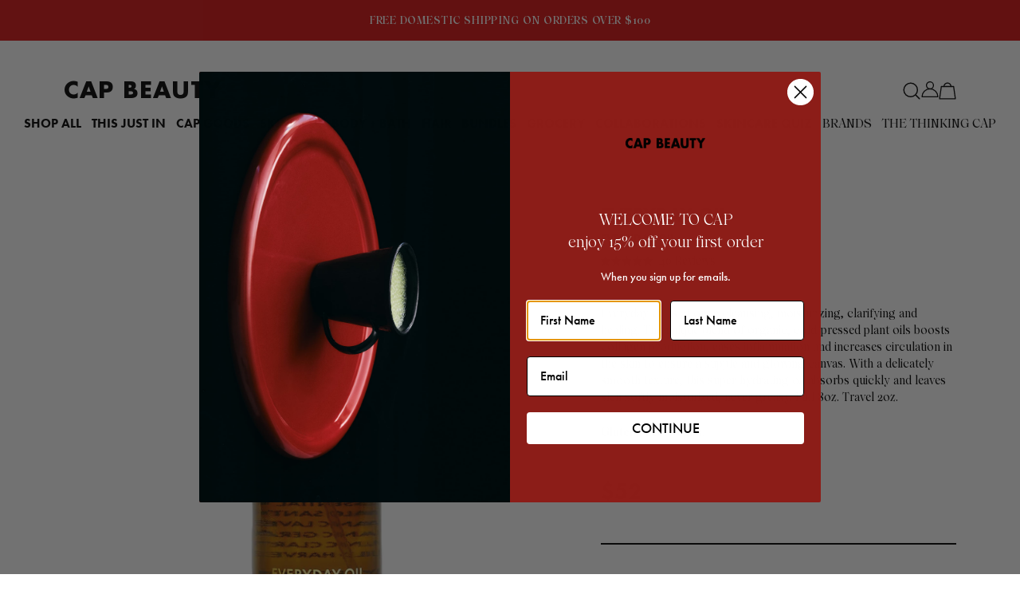

--- FILE ---
content_type: text/html; charset=utf-8
request_url: https://www.capbeauty.com/collections/moisturizers/products/everyday-oil
body_size: 40982
content:
<!doctype html>
<!--[if IE 9]> <html class="ie9 no-js" lang="en"> <![endif]-->
<!--[if (gt IE 9)|!(IE)]><!--> <html class="no-js" lang="en"> <!--<![endif]-->
<head>
  <meta charset="utf-8">
  <meta http-equiv="X-UA-Compatible" content="IE=edge,chrome=1">
  <meta name="viewport" content="width=device-width,initial-scale=1">
  <meta name="theme-color" content="#d71010">
  <link rel="canonical" href="https://www.capbeauty.com/products/everyday-oil">
  <meta name="google-site-verification" content="Ew1n7KLalm9Sxee3TKIG_qHNp_-H9jcNnROUseCXynw" />
  
    <link rel="shortcut icon" href="//www.capbeauty.com/cdn/shop/files/CAP_Website_Favicon_01_32x32.jpg?v=1677869573" type="image/png">
  

  
  <title>
    Everyday Oil
    
    
    
      &ndash; CAP Beauty
    
  </title>

  
    <meta name="description" content="Everyday Oil is at once cleansing, moisturizing, clarifying and healing. The unique blend of organic, cold-pressed plant oils boosts collagen production, eases inflammation and increases circulation in the skin to ensure a supple and glowing canvas. With a delicately smooth texture, this super hydrating oil absorbs qui">
  

  <!-- /snippets/social-meta-tags.liquid -->
<meta property="og:site_name" content="CAP Beauty">
<meta property="og:url" content="https://www.capbeauty.com/products/everyday-oil">
<meta property="og:title" content="Everyday Oil">
<meta property="og:type" content="product">
<meta property="og:description" content="Everyday Oil is at once cleansing, moisturizing, clarifying and healing. The unique blend of organic, cold-pressed plant oils boosts collagen production, eases inflammation and increases circulation in the skin to ensure a supple and glowing canvas. With a delicately smooth texture, this super hydrating oil absorbs qui"><meta property="og:price:amount" content="24.00">
  <meta property="og:price:currency" content="USD"><meta property="og:image" content="http://www.capbeauty.com/cdn/shop/files/everyday-oil-mainstay-body-cap-beauty_1024x1024.jpg?v=1710547619">
<meta property="og:image:secure_url" content="https://www.capbeauty.com/cdn/shop/files/everyday-oil-mainstay-body-cap-beauty_1024x1024.jpg?v=1710547619">

<meta name="twitter:site" content="@">
<meta name="twitter:card" content="summary_large_image">
<meta name="twitter:title" content="Everyday Oil">
<meta name="twitter:description" content="Everyday Oil is at once cleansing, moisturizing, clarifying and healing. The unique blend of organic, cold-pressed plant oils boosts collagen production, eases inflammation and increases circulation in the skin to ensure a supple and glowing canvas. With a delicately smooth texture, this super hydrating oil absorbs qui">

  
  <script src="https://use.typekit.net/tfp6cxa.js"></script>
<script>try{Typekit.load({ async: true });}catch(e){}</script>

  <link href="//www.capbeauty.com/cdn/shop/t/55/assets/MyFontsWebfontsKit.css?v=21131703669017854181661620715" rel="stylesheet" type="text/css" media="all" />
  <link href="//www.capbeauty.com/cdn/shop/t/55/assets/main.bundle.css?v=6254163297173882271749042358" rel="stylesheet" type="text/css" media="all" />
<link href="//www.capbeauty.com/cdn/shop/t/55/assets/product.bundle.css?v=73675460994597154841708966898" rel="stylesheet" type="text/css" media="all" />
<script>
    var theme = {
      strings: {
        addToCart: "Add to bag",
        soldOut: "Sold out",
        unavailable: "Unavailable",
        showMore: "Show More",
        showLess: "Show Less"
      },
      moneyFormat: "${{amount}}",
      color: "#d71010",
      colorForeground: "#ffffff"
    }

    var mainStoreCurrency = "USD";

    document.documentElement.className = document.documentElement.className.replace('no-js', 'js');
  </script>

  <!-- Theme scripts -->
  <script src="//www.capbeauty.com/cdn/shop/t/55/assets/doc_ready.js?v=166718505062901536121646445880" type="text/javascript"></script>
  <script src="//www.capbeauty.com/cdn/shop/t/55/assets/cookies.min.js?v=34631466442619290801646445880" type="text/javascript"></script>
  <script src="//www.capbeauty.com/cdn/shop/t/55/assets/jquery.min.js?v=110597976889476522701646445880" type="text/javascript"></script>

  
  <!--[if (lte IE 9) ]><script src="//www.capbeauty.com/cdn/shop/t/55/assets/match-media.min.js?v=22265819453975888031646445878" type="text/javascript"></script><![endif]-->

  

  <script type="text/javascript">var modalState = false;</script>

  <!-- apps scripts -->
  <script>window.performance && window.performance.mark && window.performance.mark('shopify.content_for_header.start');</script><meta id="shopify-digital-wallet" name="shopify-digital-wallet" content="/4243337/digital_wallets/dialog">
<meta name="shopify-checkout-api-token" content="3e5eaa60ed3576679b64135d4affcf07">
<link rel="alternate" type="application/json+oembed" href="https://www.capbeauty.com/products/everyday-oil.oembed">
<script async="async" src="/checkouts/internal/preloads.js?locale=en-US"></script>
<link rel="preconnect" href="https://shop.app" crossorigin="anonymous">
<script async="async" src="https://shop.app/checkouts/internal/preloads.js?locale=en-US&shop_id=4243337" crossorigin="anonymous"></script>
<script id="apple-pay-shop-capabilities" type="application/json">{"shopId":4243337,"countryCode":"US","currencyCode":"USD","merchantCapabilities":["supports3DS"],"merchantId":"gid:\/\/shopify\/Shop\/4243337","merchantName":"CAP Beauty","requiredBillingContactFields":["postalAddress","email","phone"],"requiredShippingContactFields":["postalAddress","email","phone"],"shippingType":"shipping","supportedNetworks":["visa","masterCard","amex","discover","elo","jcb"],"total":{"type":"pending","label":"CAP Beauty","amount":"1.00"},"shopifyPaymentsEnabled":true,"supportsSubscriptions":true}</script>
<script id="shopify-features" type="application/json">{"accessToken":"3e5eaa60ed3576679b64135d4affcf07","betas":["rich-media-storefront-analytics"],"domain":"www.capbeauty.com","predictiveSearch":true,"shopId":4243337,"locale":"en"}</script>
<script>var Shopify = Shopify || {};
Shopify.shop = "capbeauty.myshopify.com";
Shopify.locale = "en";
Shopify.currency = {"active":"USD","rate":"1.0"};
Shopify.country = "US";
Shopify.theme = {"name":"Main","id":120712560734,"schema_name":"CAP Beauty","schema_version":"4.1.8","theme_store_id":null,"role":"main"};
Shopify.theme.handle = "null";
Shopify.theme.style = {"id":null,"handle":null};
Shopify.cdnHost = "www.capbeauty.com/cdn";
Shopify.routes = Shopify.routes || {};
Shopify.routes.root = "/";</script>
<script type="module">!function(o){(o.Shopify=o.Shopify||{}).modules=!0}(window);</script>
<script>!function(o){function n(){var o=[];function n(){o.push(Array.prototype.slice.apply(arguments))}return n.q=o,n}var t=o.Shopify=o.Shopify||{};t.loadFeatures=n(),t.autoloadFeatures=n()}(window);</script>
<script>
  window.ShopifyPay = window.ShopifyPay || {};
  window.ShopifyPay.apiHost = "shop.app\/pay";
  window.ShopifyPay.redirectState = null;
</script>
<script id="shop-js-analytics" type="application/json">{"pageType":"product"}</script>
<script defer="defer" async type="module" src="//www.capbeauty.com/cdn/shopifycloud/shop-js/modules/v2/client.init-shop-cart-sync_IZsNAliE.en.esm.js"></script>
<script defer="defer" async type="module" src="//www.capbeauty.com/cdn/shopifycloud/shop-js/modules/v2/chunk.common_0OUaOowp.esm.js"></script>
<script type="module">
  await import("//www.capbeauty.com/cdn/shopifycloud/shop-js/modules/v2/client.init-shop-cart-sync_IZsNAliE.en.esm.js");
await import("//www.capbeauty.com/cdn/shopifycloud/shop-js/modules/v2/chunk.common_0OUaOowp.esm.js");

  window.Shopify.SignInWithShop?.initShopCartSync?.({"fedCMEnabled":true,"windoidEnabled":true});

</script>
<script>
  window.Shopify = window.Shopify || {};
  if (!window.Shopify.featureAssets) window.Shopify.featureAssets = {};
  window.Shopify.featureAssets['shop-js'] = {"shop-cart-sync":["modules/v2/client.shop-cart-sync_DLOhI_0X.en.esm.js","modules/v2/chunk.common_0OUaOowp.esm.js"],"init-fed-cm":["modules/v2/client.init-fed-cm_C6YtU0w6.en.esm.js","modules/v2/chunk.common_0OUaOowp.esm.js"],"shop-button":["modules/v2/client.shop-button_BCMx7GTG.en.esm.js","modules/v2/chunk.common_0OUaOowp.esm.js"],"shop-cash-offers":["modules/v2/client.shop-cash-offers_BT26qb5j.en.esm.js","modules/v2/chunk.common_0OUaOowp.esm.js","modules/v2/chunk.modal_CGo_dVj3.esm.js"],"init-windoid":["modules/v2/client.init-windoid_B9PkRMql.en.esm.js","modules/v2/chunk.common_0OUaOowp.esm.js"],"init-shop-email-lookup-coordinator":["modules/v2/client.init-shop-email-lookup-coordinator_DZkqjsbU.en.esm.js","modules/v2/chunk.common_0OUaOowp.esm.js"],"shop-toast-manager":["modules/v2/client.shop-toast-manager_Di2EnuM7.en.esm.js","modules/v2/chunk.common_0OUaOowp.esm.js"],"shop-login-button":["modules/v2/client.shop-login-button_BtqW_SIO.en.esm.js","modules/v2/chunk.common_0OUaOowp.esm.js","modules/v2/chunk.modal_CGo_dVj3.esm.js"],"avatar":["modules/v2/client.avatar_BTnouDA3.en.esm.js"],"pay-button":["modules/v2/client.pay-button_CWa-C9R1.en.esm.js","modules/v2/chunk.common_0OUaOowp.esm.js"],"init-shop-cart-sync":["modules/v2/client.init-shop-cart-sync_IZsNAliE.en.esm.js","modules/v2/chunk.common_0OUaOowp.esm.js"],"init-customer-accounts":["modules/v2/client.init-customer-accounts_DenGwJTU.en.esm.js","modules/v2/client.shop-login-button_BtqW_SIO.en.esm.js","modules/v2/chunk.common_0OUaOowp.esm.js","modules/v2/chunk.modal_CGo_dVj3.esm.js"],"init-shop-for-new-customer-accounts":["modules/v2/client.init-shop-for-new-customer-accounts_JdHXxpS9.en.esm.js","modules/v2/client.shop-login-button_BtqW_SIO.en.esm.js","modules/v2/chunk.common_0OUaOowp.esm.js","modules/v2/chunk.modal_CGo_dVj3.esm.js"],"init-customer-accounts-sign-up":["modules/v2/client.init-customer-accounts-sign-up_D6__K_p8.en.esm.js","modules/v2/client.shop-login-button_BtqW_SIO.en.esm.js","modules/v2/chunk.common_0OUaOowp.esm.js","modules/v2/chunk.modal_CGo_dVj3.esm.js"],"checkout-modal":["modules/v2/client.checkout-modal_C_ZQDY6s.en.esm.js","modules/v2/chunk.common_0OUaOowp.esm.js","modules/v2/chunk.modal_CGo_dVj3.esm.js"],"shop-follow-button":["modules/v2/client.shop-follow-button_XetIsj8l.en.esm.js","modules/v2/chunk.common_0OUaOowp.esm.js","modules/v2/chunk.modal_CGo_dVj3.esm.js"],"lead-capture":["modules/v2/client.lead-capture_DvA72MRN.en.esm.js","modules/v2/chunk.common_0OUaOowp.esm.js","modules/v2/chunk.modal_CGo_dVj3.esm.js"],"shop-login":["modules/v2/client.shop-login_ClXNxyh6.en.esm.js","modules/v2/chunk.common_0OUaOowp.esm.js","modules/v2/chunk.modal_CGo_dVj3.esm.js"],"payment-terms":["modules/v2/client.payment-terms_CNlwjfZz.en.esm.js","modules/v2/chunk.common_0OUaOowp.esm.js","modules/v2/chunk.modal_CGo_dVj3.esm.js"]};
</script>
<script>(function() {
  var isLoaded = false;
  function asyncLoad() {
    if (isLoaded) return;
    isLoaded = true;
    var urls = ["https:\/\/cdn.problogger.lowfruitsolutions.com\/b5b202f4d68b7606efb803e8f3767f95\/pinterest-pinit-dc4ba1f5e66bbf86b2f989738db50701.js?shop=capbeauty.myshopify.com","https:\/\/cdn.problogger.lowfruitsolutions.com\/b5b202f4d68b7606efb803e8f3767f95\/image-captions-7ef0fcf2544ea58ebf0eb3d43263a493.js?shop=capbeauty.myshopify.com","https:\/\/cdn.problogger.lowfruitsolutions.com\/b5b202f4d68b7606efb803e8f3767f95\/related-slider-e14b505bb7b7180944af10f8478f1345.js?shop=capbeauty.myshopify.com","\/\/app.directededge.com\/minicart\/tag?shop=capbeauty.myshopify.com","\/\/app.directededge.com\/assets\/email_cart_updater.js?shop=capbeauty.myshopify.com","https:\/\/pc-quiz.s3.us-east-2.amazonaws.com\/current\/quiz-loader.min.js?shop=capbeauty.myshopify.com","https:\/\/shopify-widget.route.com\/shopify.widget.js?shop=capbeauty.myshopify.com","https:\/\/static.rechargecdn.com\/assets\/js\/widget.min.js?shop=capbeauty.myshopify.com","https:\/\/app.octaneai.com\/50owmp3esucv4o6c\/shopify.js?x=WhObYRGDod0bAWCF\u0026shop=capbeauty.myshopify.com","https:\/\/searchanise-ef84.kxcdn.com\/widgets\/shopify\/init.js?a=7A8B1h4C5R\u0026shop=capbeauty.myshopify.com","\/\/backinstock.useamp.com\/widget\/8280_1767153559.js?category=bis\u0026v=6\u0026shop=capbeauty.myshopify.com"];
    for (var i = 0; i < urls.length; i++) {
      var s = document.createElement('script');
      s.type = 'text/javascript';
      s.async = true;
      s.src = urls[i];
      var x = document.getElementsByTagName('script')[0];
      x.parentNode.insertBefore(s, x);
    }
  };
  if(window.attachEvent) {
    window.attachEvent('onload', asyncLoad);
  } else {
    window.addEventListener('load', asyncLoad, false);
  }
})();</script>
<script id="__st">var __st={"a":4243337,"offset":-28800,"reqid":"73a58d2e-c6cf-450b-9e5f-e14dc3110adb-1768502099","pageurl":"www.capbeauty.com\/collections\/moisturizers\/products\/everyday-oil","u":"fa23ecd0f379","p":"product","rtyp":"product","rid":8724467600};</script>
<script>window.ShopifyPaypalV4VisibilityTracking = true;</script>
<script id="captcha-bootstrap">!function(){'use strict';const t='contact',e='account',n='new_comment',o=[[t,t],['blogs',n],['comments',n],[t,'customer']],c=[[e,'customer_login'],[e,'guest_login'],[e,'recover_customer_password'],[e,'create_customer']],r=t=>t.map((([t,e])=>`form[action*='/${t}']:not([data-nocaptcha='true']) input[name='form_type'][value='${e}']`)).join(','),a=t=>()=>t?[...document.querySelectorAll(t)].map((t=>t.form)):[];function s(){const t=[...o],e=r(t);return a(e)}const i='password',u='form_key',d=['recaptcha-v3-token','g-recaptcha-response','h-captcha-response',i],f=()=>{try{return window.sessionStorage}catch{return}},m='__shopify_v',_=t=>t.elements[u];function p(t,e,n=!1){try{const o=window.sessionStorage,c=JSON.parse(o.getItem(e)),{data:r}=function(t){const{data:e,action:n}=t;return t[m]||n?{data:e,action:n}:{data:t,action:n}}(c);for(const[e,n]of Object.entries(r))t.elements[e]&&(t.elements[e].value=n);n&&o.removeItem(e)}catch(o){console.error('form repopulation failed',{error:o})}}const l='form_type',E='cptcha';function T(t){t.dataset[E]=!0}const w=window,h=w.document,L='Shopify',v='ce_forms',y='captcha';let A=!1;((t,e)=>{const n=(g='f06e6c50-85a8-45c8-87d0-21a2b65856fe',I='https://cdn.shopify.com/shopifycloud/storefront-forms-hcaptcha/ce_storefront_forms_captcha_hcaptcha.v1.5.2.iife.js',D={infoText:'Protected by hCaptcha',privacyText:'Privacy',termsText:'Terms'},(t,e,n)=>{const o=w[L][v],c=o.bindForm;if(c)return c(t,g,e,D).then(n);var r;o.q.push([[t,g,e,D],n]),r=I,A||(h.body.append(Object.assign(h.createElement('script'),{id:'captcha-provider',async:!0,src:r})),A=!0)});var g,I,D;w[L]=w[L]||{},w[L][v]=w[L][v]||{},w[L][v].q=[],w[L][y]=w[L][y]||{},w[L][y].protect=function(t,e){n(t,void 0,e),T(t)},Object.freeze(w[L][y]),function(t,e,n,w,h,L){const[v,y,A,g]=function(t,e,n){const i=e?o:[],u=t?c:[],d=[...i,...u],f=r(d),m=r(i),_=r(d.filter((([t,e])=>n.includes(e))));return[a(f),a(m),a(_),s()]}(w,h,L),I=t=>{const e=t.target;return e instanceof HTMLFormElement?e:e&&e.form},D=t=>v().includes(t);t.addEventListener('submit',(t=>{const e=I(t);if(!e)return;const n=D(e)&&!e.dataset.hcaptchaBound&&!e.dataset.recaptchaBound,o=_(e),c=g().includes(e)&&(!o||!o.value);(n||c)&&t.preventDefault(),c&&!n&&(function(t){try{if(!f())return;!function(t){const e=f();if(!e)return;const n=_(t);if(!n)return;const o=n.value;o&&e.removeItem(o)}(t);const e=Array.from(Array(32),(()=>Math.random().toString(36)[2])).join('');!function(t,e){_(t)||t.append(Object.assign(document.createElement('input'),{type:'hidden',name:u})),t.elements[u].value=e}(t,e),function(t,e){const n=f();if(!n)return;const o=[...t.querySelectorAll(`input[type='${i}']`)].map((({name:t})=>t)),c=[...d,...o],r={};for(const[a,s]of new FormData(t).entries())c.includes(a)||(r[a]=s);n.setItem(e,JSON.stringify({[m]:1,action:t.action,data:r}))}(t,e)}catch(e){console.error('failed to persist form',e)}}(e),e.submit())}));const S=(t,e)=>{t&&!t.dataset[E]&&(n(t,e.some((e=>e===t))),T(t))};for(const o of['focusin','change'])t.addEventListener(o,(t=>{const e=I(t);D(e)&&S(e,y())}));const B=e.get('form_key'),M=e.get(l),P=B&&M;t.addEventListener('DOMContentLoaded',(()=>{const t=y();if(P)for(const e of t)e.elements[l].value===M&&p(e,B);[...new Set([...A(),...v().filter((t=>'true'===t.dataset.shopifyCaptcha))])].forEach((e=>S(e,t)))}))}(h,new URLSearchParams(w.location.search),n,t,e,['guest_login'])})(!0,!0)}();</script>
<script integrity="sha256-4kQ18oKyAcykRKYeNunJcIwy7WH5gtpwJnB7kiuLZ1E=" data-source-attribution="shopify.loadfeatures" defer="defer" src="//www.capbeauty.com/cdn/shopifycloud/storefront/assets/storefront/load_feature-a0a9edcb.js" crossorigin="anonymous"></script>
<script crossorigin="anonymous" defer="defer" src="//www.capbeauty.com/cdn/shopifycloud/storefront/assets/shopify_pay/storefront-65b4c6d7.js?v=20250812"></script>
<script data-source-attribution="shopify.dynamic_checkout.dynamic.init">var Shopify=Shopify||{};Shopify.PaymentButton=Shopify.PaymentButton||{isStorefrontPortableWallets:!0,init:function(){window.Shopify.PaymentButton.init=function(){};var t=document.createElement("script");t.src="https://www.capbeauty.com/cdn/shopifycloud/portable-wallets/latest/portable-wallets.en.js",t.type="module",document.head.appendChild(t)}};
</script>
<script data-source-attribution="shopify.dynamic_checkout.buyer_consent">
  function portableWalletsHideBuyerConsent(e){var t=document.getElementById("shopify-buyer-consent"),n=document.getElementById("shopify-subscription-policy-button");t&&n&&(t.classList.add("hidden"),t.setAttribute("aria-hidden","true"),n.removeEventListener("click",e))}function portableWalletsShowBuyerConsent(e){var t=document.getElementById("shopify-buyer-consent"),n=document.getElementById("shopify-subscription-policy-button");t&&n&&(t.classList.remove("hidden"),t.removeAttribute("aria-hidden"),n.addEventListener("click",e))}window.Shopify?.PaymentButton&&(window.Shopify.PaymentButton.hideBuyerConsent=portableWalletsHideBuyerConsent,window.Shopify.PaymentButton.showBuyerConsent=portableWalletsShowBuyerConsent);
</script>
<script data-source-attribution="shopify.dynamic_checkout.cart.bootstrap">document.addEventListener("DOMContentLoaded",(function(){function t(){return document.querySelector("shopify-accelerated-checkout-cart, shopify-accelerated-checkout")}if(t())Shopify.PaymentButton.init();else{new MutationObserver((function(e,n){t()&&(Shopify.PaymentButton.init(),n.disconnect())})).observe(document.body,{childList:!0,subtree:!0})}}));
</script>
<link id="shopify-accelerated-checkout-styles" rel="stylesheet" media="screen" href="https://www.capbeauty.com/cdn/shopifycloud/portable-wallets/latest/accelerated-checkout-backwards-compat.css" crossorigin="anonymous">
<style id="shopify-accelerated-checkout-cart">
        #shopify-buyer-consent {
  margin-top: 1em;
  display: inline-block;
  width: 100%;
}

#shopify-buyer-consent.hidden {
  display: none;
}

#shopify-subscription-policy-button {
  background: none;
  border: none;
  padding: 0;
  text-decoration: underline;
  font-size: inherit;
  cursor: pointer;
}

#shopify-subscription-policy-button::before {
  box-shadow: none;
}

      </style>

<script>window.performance && window.performance.mark && window.performance.mark('shopify.content_for_header.end');</script>  

  

  <style>
    :root {
      --color-accent: #d71010;
      --color-accent-foreground: #ffffff;
    }
  </style>

  <!-- REAMAZE INTEGRATION START - DO NOT REMOVE -->
  <!-- Reamaze Config file - DO NOT REMOVE -->
<script type="text/javascript">
  var _support = _support || { 'ui': {}, 'user': {} };
  _support.account = "cap-beauty";
</script>

<!-- reamaze_embeddable_4802_s -->
<!-- Embeddable - CAP Beauty  Chat / Contact Form Shoutbox -->
<script type="text/javascript">
  var _support = _support || { 'ui': {}, 'user': {} };
  _support['account'] = 'cap-beauty';
  _support['ui']['contactMode'] = 'mixed';
  _support['ui']['enableKb'] = 'false';
  _support['ui']['styles'] = {
    widgetColor: 'rgb(255, 190, 159)',
  };
  _support['ui']['faces'] = ["https://cdn.shopify.com/s/files/1/0424/3337/files/CAP_Beauty_logo-03.png?14106215038576945352"];
  _support['ui']['widget'] = {
    img: 'https://cdn.shopify.com/s/files/1/0424/3337/files/CAP_Beauty_logo-03.png?14106215038576945352',
    size: 70,
    label: false,
    position: 'bottom-left',
  };
  _support['apps'] = {
    recentConversations: {},
    faq: {"enabled":false,"header":""},
    orders: {"enabled":false}
  };
</script>
<!-- reamaze_embeddable_4802_e -->




<!-- reamaze_cue_1504_s -->
<!-- Cue - Online!  -->
<script type="text/javascript">
  var _support = _support || { 'ui': {}, 'user': {} };
  _support.outbounds = _support.outbounds || [];
  _support.outbounds.push({
    id: "1504",
    name: "Online! ",
    message: "We're here to help! Let us guide you to higher health. ",
    sound: true,
    transient: false,
    botsEnabled: false,
    disableCueClick: false,
    enableCustomFields: false,
    start: "",
    end: "",
    user: {
      type: "team"
    },
    rules: [
      {
        type: "timeOnSite",
        op: "greaterThan",
        value: "15s",
      },
      {
        type: "nthVisit",
        op: "lessThan",
        value: "3",
      },
    ],
  });
</script>
<!-- reamaze_cue_1504_e -->




<!-- reamaze_cue_1507_s -->
<!-- Cue - Welcome back!  -->
<script type="text/javascript">
  var _support = _support || { 'ui': {}, 'user': {} };
  _support.outbounds = _support.outbounds || [];
  _support.outbounds.push({
    id: "1507",
    name: "Welcome back! ",
    message: "Hi! Welcome back. Feel free to reach out if you have any questions. ",
    sound: true,
    transient: false,
    botsEnabled: false,
    start: "",
    end: "",
    user: {
      type: "team"
    },
    rules: [
      {
        type: "timeOnSite",
        op: "greaterThan",
        value: "1m",
      },
    ],
  });
</script>
<!-- reamaze_cue_1507_e -->


<!-- reamaze_cue_1508_s -->
<!-- Cue - Spa Page -->
<script type="text/javascript">
  var _support = _support || { 'ui': {}, 'user': {} };
  _support.outbounds = _support.outbounds || [];
  _support.outbounds.push({
    id: "1508",
    name: "Spa Page",
    message: "Welcome to our spa. You can book anywhere online but also feel free to call us and we can book for you! 212-227-1088",
    sound: true,
    transient: false,
    botsEnabled: false,
    start: "",
    end: "",
    user: {
      type: "team"
    },
    rules: [
      {
        type: "url",
        op: "contains",
        value: "https://www.capbeauty.com/collections/the-treatments",
      },
    ],
  });
</script>
<!-- reamaze_cue_1508_e -->

<!-- reamaze_cue_1509_s -->
<!-- Cue - Spa. Don't leave!  -->
<script type="text/javascript">
  var _support = _support || { 'ui': {}, 'user': {} };
  _support.outbounds = _support.outbounds || [];
  _support.outbounds.push({
    id: "1509",
    name: "Spa. Don't leave! ",
    message: "Use code SPALOVE10 at checkout for 10% off your spa appointment or call us at 212-227-1088. ",
    sound: true,
    transient: false,
    botsEnabled: false,
    disableCueClick: false,
    enableCustomFields: false,
    start: "",
    end: "",
    user: {
      type: "team"
    },
    rules: [
      {
        type: "url",
        op: "contains",
        value: "https://www.capbeauty.com/collections/the-treatments",
      },
      {
        type: "leavingSite",
        op: "isTrue",
      },
    ],
  });
</script>
<!-- reamaze_cue_1509_e -->

  <!-- Reamaze SSO file - DO NOT REMOVE -->


  <!-- REAMAZE INTEGRATION END - DO NOT REMOVE -->

  <!-- "snippets/judgeme_core.liquid" was not rendered, the associated app was uninstalled -->
<!-- BEGIN app block: shopify://apps/eg-auto-add-to-cart/blocks/app-embed/0f7d4f74-1e89-4820-aec4-6564d7e535d2 -->










  
    <script
      async
      type="text/javascript"
      src="https://cdn.506.io/eg/script.js?shop=capbeauty.myshopify.com&v=7"
    ></script>
  



  <meta id="easygift-shop" itemid="c2hvcF8kXzE3Njg1MDIwOTk=" content="{&quot;isInstalled&quot;:true,&quot;installedOn&quot;:&quot;2024-10-04T14:01:00.358Z&quot;,&quot;appVersion&quot;:&quot;3.0&quot;,&quot;subscriptionName&quot;:&quot;Unlimited&quot;,&quot;cartAnalytics&quot;:true,&quot;freeTrialEndsOn&quot;:null,&quot;settings&quot;:{&quot;reminderBannerStyle&quot;:{&quot;position&quot;:{&quot;horizontal&quot;:&quot;right&quot;,&quot;vertical&quot;:&quot;bottom&quot;},&quot;closingMode&quot;:&quot;doNotAutoClose&quot;,&quot;cssStyles&quot;:&quot;&quot;,&quot;displayAfter&quot;:5,&quot;headerText&quot;:&quot;&quot;,&quot;imageUrl&quot;:null,&quot;primaryColor&quot;:&quot;#000000&quot;,&quot;reshowBannerAfter&quot;:&quot;everyNewSession&quot;,&quot;selfcloseAfter&quot;:5,&quot;showImage&quot;:false,&quot;subHeaderText&quot;:&quot;&quot;},&quot;addedItemIdentifier&quot;:&quot;_Gifted&quot;,&quot;ignoreOtherAppLineItems&quot;:null,&quot;customVariantsInfoLifetimeMins&quot;:1440,&quot;redirectPath&quot;:null,&quot;ignoreNonStandardCartRequests&quot;:false,&quot;bannerStyle&quot;:{&quot;position&quot;:{&quot;horizontal&quot;:&quot;right&quot;,&quot;vertical&quot;:&quot;bottom&quot;},&quot;cssStyles&quot;:null,&quot;primaryColor&quot;:&quot;#000000&quot;},&quot;themePresetId&quot;:null,&quot;notificationStyle&quot;:{&quot;position&quot;:{&quot;horizontal&quot;:null,&quot;vertical&quot;:null},&quot;cssStyles&quot;:null,&quot;duration&quot;:null,&quot;hasCustomizations&quot;:false,&quot;primaryColor&quot;:null},&quot;fetchCartData&quot;:false,&quot;useLocalStorage&quot;:{&quot;enabled&quot;:false,&quot;expiryMinutes&quot;:null},&quot;popupStyle&quot;:{&quot;closeModalOutsideClick&quot;:true,&quot;priceShowZeroDecimals&quot;:true,&quot;addButtonText&quot;:null,&quot;cssStyles&quot;:null,&quot;dismissButtonText&quot;:null,&quot;hasCustomizations&quot;:false,&quot;imageUrl&quot;:null,&quot;outOfStockButtonText&quot;:null,&quot;primaryColor&quot;:null,&quot;secondaryColor&quot;:null,&quot;showProductLink&quot;:false,&quot;subscriptionLabel&quot;:&quot;Subscription Plan&quot;},&quot;refreshAfterBannerClick&quot;:false,&quot;disableReapplyRules&quot;:false,&quot;disableReloadOnFailedAddition&quot;:false,&quot;autoReloadCartPage&quot;:false,&quot;ajaxRedirectPath&quot;:null,&quot;allowSimultaneousRequests&quot;:false,&quot;applyRulesOnCheckout&quot;:false,&quot;enableCartCtrlOverrides&quot;:true,&quot;customRedirectFromCart&quot;:null,&quot;scriptSettings&quot;:{&quot;branding&quot;:{&quot;show&quot;:false,&quot;removalRequestSent&quot;:null},&quot;productPageRedirection&quot;:{&quot;enabled&quot;:false,&quot;products&quot;:[],&quot;redirectionURL&quot;:&quot;\/&quot;},&quot;debugging&quot;:{&quot;enabled&quot;:false,&quot;enabledOn&quot;:null,&quot;stringifyObj&quot;:false},&quot;customCSS&quot;:null,&quot;delayUpdates&quot;:2000,&quot;decodePayload&quot;:false,&quot;hideAlertsOnFrontend&quot;:false,&quot;removeEGPropertyFromSplitActionLineItems&quot;:false,&quot;fetchProductInfoFromSavedDomain&quot;:false,&quot;enableBuyNowInterceptions&quot;:false,&quot;removeProductsAddedFromExpiredRules&quot;:false,&quot;useFinalPrice&quot;:false,&quot;hideGiftedPropertyText&quot;:false,&quot;fetchCartDataBeforeRequest&quot;:false}},&quot;translations&quot;:null,&quot;defaultLocale&quot;:&quot;en&quot;,&quot;shopDomain&quot;:&quot;www.capbeauty.com&quot;}">


<script defer>
  (async function() {
    try {

      const blockVersion = "v3"
      if (blockVersion != "v3") {
        return
      }

      let metaErrorFlag = false;
      if (metaErrorFlag) {
        return
      }

      // Parse metafields as JSON
      const metafields = {};

      // Process metafields in JavaScript
      let savedRulesArray = [];
      for (const [key, value] of Object.entries(metafields)) {
        if (value) {
          for (const prop in value) {
            // avoiding Object.Keys for performance gain -- no need to make an array of keys.
            savedRulesArray.push(value);
            break;
          }
        }
      }

      const metaTag = document.createElement('meta');
      metaTag.id = 'easygift-rules';
      metaTag.content = JSON.stringify(savedRulesArray);
      metaTag.setAttribute('itemid', 'cnVsZXNfJF8xNzY4NTAyMDk5');

      document.head.appendChild(metaTag);
      } catch (err) {
        
      }
  })();
</script>


  <script
    type="text/javascript"
    defer
  >

    (function () {
      try {
        window.EG_INFO = window.EG_INFO || {};
        var shopInfo = {"isInstalled":true,"installedOn":"2024-10-04T14:01:00.358Z","appVersion":"3.0","subscriptionName":"Unlimited","cartAnalytics":true,"freeTrialEndsOn":null,"settings":{"reminderBannerStyle":{"position":{"horizontal":"right","vertical":"bottom"},"closingMode":"doNotAutoClose","cssStyles":"","displayAfter":5,"headerText":"","imageUrl":null,"primaryColor":"#000000","reshowBannerAfter":"everyNewSession","selfcloseAfter":5,"showImage":false,"subHeaderText":""},"addedItemIdentifier":"_Gifted","ignoreOtherAppLineItems":null,"customVariantsInfoLifetimeMins":1440,"redirectPath":null,"ignoreNonStandardCartRequests":false,"bannerStyle":{"position":{"horizontal":"right","vertical":"bottom"},"cssStyles":null,"primaryColor":"#000000"},"themePresetId":null,"notificationStyle":{"position":{"horizontal":null,"vertical":null},"cssStyles":null,"duration":null,"hasCustomizations":false,"primaryColor":null},"fetchCartData":false,"useLocalStorage":{"enabled":false,"expiryMinutes":null},"popupStyle":{"closeModalOutsideClick":true,"priceShowZeroDecimals":true,"addButtonText":null,"cssStyles":null,"dismissButtonText":null,"hasCustomizations":false,"imageUrl":null,"outOfStockButtonText":null,"primaryColor":null,"secondaryColor":null,"showProductLink":false,"subscriptionLabel":"Subscription Plan"},"refreshAfterBannerClick":false,"disableReapplyRules":false,"disableReloadOnFailedAddition":false,"autoReloadCartPage":false,"ajaxRedirectPath":null,"allowSimultaneousRequests":false,"applyRulesOnCheckout":false,"enableCartCtrlOverrides":true,"customRedirectFromCart":null,"scriptSettings":{"branding":{"show":false,"removalRequestSent":null},"productPageRedirection":{"enabled":false,"products":[],"redirectionURL":"\/"},"debugging":{"enabled":false,"enabledOn":null,"stringifyObj":false},"customCSS":null,"delayUpdates":2000,"decodePayload":false,"hideAlertsOnFrontend":false,"removeEGPropertyFromSplitActionLineItems":false,"fetchProductInfoFromSavedDomain":false,"enableBuyNowInterceptions":false,"removeProductsAddedFromExpiredRules":false,"useFinalPrice":false,"hideGiftedPropertyText":false,"fetchCartDataBeforeRequest":false}},"translations":null,"defaultLocale":"en","shopDomain":"www.capbeauty.com"};
        var productRedirectionEnabled = shopInfo.settings.scriptSettings.productPageRedirection.enabled;
        if (["Unlimited", "Enterprise"].includes(shopInfo.subscriptionName) && productRedirectionEnabled) {
          var products = shopInfo.settings.scriptSettings.productPageRedirection.products;
          if (products.length > 0) {
            var productIds = products.map(function(prod) {
              var productGid = prod.id;
              var productIdNumber = parseInt(productGid.split('/').pop());
              return productIdNumber;
            });
            var productInfo = {"id":8724467600,"title":"Everyday Oil","handle":"everyday-oil","description":"\u003cdiv class=\"section\"\u003e\n\u003cp\u003e\u003cspan\u003eEveryday Oil is at once cleansing, moisturizing, clarifying and healing. The unique blend of organic, cold-pressed plant oils boosts collagen production, eases inflammation and increases circulation in the skin to ensure a supple and glowing canvas. With a delicately smooth texture, this super hydrating oil absorbs quickly and leaves skin softly moisturized, never greasy. Full 8oz. Travel 2oz.\u003c\/span\u003e\u003cbr\u003e\u003c\/p\u003e\n\u003cdiv class=\"section\"\u003e\n\u003cp\u003e\u003cstrong\u003eGluten Free. Vegan.\u003c\/strong\u003e\u003c\/p\u003e\n\u003c\/div\u003e\n\u003c\/div\u003e","published_at":"2019-08-26T09:21:55-07:00","created_at":"2017-04-06T11:50:13-07:00","vendor":"Everyday Oil","type":"Skincare","tags":["body","body-bath","body-oils","cleansers","dry","dry-skin","everyday-oil","founders-picks","hydrating","moisturizers","moisturizing","oil","oils","oils-moisturizers","skincare","under-50"],"price":2400,"price_min":2400,"price_max":5200,"available":false,"price_varies":true,"compare_at_price":null,"compare_at_price_min":0,"compare_at_price_max":0,"compare_at_price_varies":false,"variants":[{"id":33960808464,"title":"Full","option1":"Full","option2":null,"option3":null,"sku":"BOD_EVE_EVDA_FU","requires_shipping":true,"taxable":true,"featured_image":null,"available":false,"name":"Everyday Oil - Full","public_title":"Full","options":["Full"],"price":5200,"weight":122,"compare_at_price":null,"inventory_quantity":0,"inventory_management":"shopify","inventory_policy":"deny","barcode":"BOD_EVE_EVDA_FU","requires_selling_plan":false,"selling_plan_allocations":[{"price_adjustments":[{"position":1,"price":4680}],"price":4680,"compare_at_price":5200,"per_delivery_price":4680,"selling_plan_id":6042779742,"selling_plan_group_id":"0f9f3cea36ea25e0a33bf6411724d9e362389a32"},{"price_adjustments":[{"position":1,"price":4680}],"price":4680,"compare_at_price":5200,"per_delivery_price":4680,"selling_plan_id":6042812510,"selling_plan_group_id":"0f9f3cea36ea25e0a33bf6411724d9e362389a32"},{"price_adjustments":[{"position":1,"price":4680}],"price":4680,"compare_at_price":5200,"per_delivery_price":4680,"selling_plan_id":6042845278,"selling_plan_group_id":"0f9f3cea36ea25e0a33bf6411724d9e362389a32"}]},{"id":12971410030686,"title":"Travel","option1":"Travel","option2":null,"option3":null,"sku":"BOD_EVE_EVDA_TR","requires_shipping":true,"taxable":true,"featured_image":null,"available":false,"name":"Everyday Oil - Travel","public_title":"Travel","options":["Travel"],"price":2400,"weight":394,"compare_at_price":null,"inventory_quantity":0,"inventory_management":"shopify","inventory_policy":"deny","barcode":"BOD_EVE_EVDA_TR","requires_selling_plan":false,"selling_plan_allocations":[{"price_adjustments":[{"position":1,"price":2160}],"price":2160,"compare_at_price":2400,"per_delivery_price":2160,"selling_plan_id":6042779742,"selling_plan_group_id":"0f9f3cea36ea25e0a33bf6411724d9e362389a32"},{"price_adjustments":[{"position":1,"price":2160}],"price":2160,"compare_at_price":2400,"per_delivery_price":2160,"selling_plan_id":6042812510,"selling_plan_group_id":"0f9f3cea36ea25e0a33bf6411724d9e362389a32"},{"price_adjustments":[{"position":1,"price":2160}],"price":2160,"compare_at_price":2400,"per_delivery_price":2160,"selling_plan_id":6042845278,"selling_plan_group_id":"0f9f3cea36ea25e0a33bf6411724d9e362389a32"}]}],"images":["\/\/www.capbeauty.com\/cdn\/shop\/files\/everyday-oil-mainstay-body-cap-beauty.jpg?v=1710547619"],"featured_image":"\/\/www.capbeauty.com\/cdn\/shop\/files\/everyday-oil-mainstay-body-cap-beauty.jpg?v=1710547619","options":["Size"],"media":[{"alt":"Everyday Oil - Mainstay Blend - Body Oil - CAP Beauty","id":22685303308382,"position":1,"preview_image":{"aspect_ratio":1.0,"height":1080,"width":1080,"src":"\/\/www.capbeauty.com\/cdn\/shop\/files\/everyday-oil-mainstay-body-cap-beauty.jpg?v=1710547619"},"aspect_ratio":1.0,"height":1080,"media_type":"image","src":"\/\/www.capbeauty.com\/cdn\/shop\/files\/everyday-oil-mainstay-body-cap-beauty.jpg?v=1710547619","width":1080}],"requires_selling_plan":false,"selling_plan_groups":[{"id":"0f9f3cea36ea25e0a33bf6411724d9e362389a32","name":"Everyday Oil","options":[{"name":"Recharge Plan ID","position":1,"values":["1005879","1005884","1005889"]},{"name":"Order Frequency and Unit","position":2,"values":["30-day","60-day","90-day"]}],"selling_plans":[{"id":6042779742,"name":"Delivery every 30 days","description":null,"options":[{"name":"Recharge Plan ID","position":1,"value":"1005879"},{"name":"Order Frequency and Unit","position":2,"value":"30-day"}],"recurring_deliveries":true,"price_adjustments":[{"order_count":null,"position":1,"value_type":"percentage","value":10}],"checkout_charge":{"value_type":"percentage","value":100}},{"id":6042812510,"name":"Delivery every 60 days","description":null,"options":[{"name":"Recharge Plan ID","position":1,"value":"1005884"},{"name":"Order Frequency and Unit","position":2,"value":"60-day"}],"recurring_deliveries":true,"price_adjustments":[{"order_count":null,"position":1,"value_type":"percentage","value":10}],"checkout_charge":{"value_type":"percentage","value":100}},{"id":6042845278,"name":"Delivery every 90 days","description":null,"options":[{"name":"Recharge Plan ID","position":1,"value":"1005889"},{"name":"Order Frequency and Unit","position":2,"value":"90-day"}],"recurring_deliveries":true,"price_adjustments":[{"order_count":null,"position":1,"value_type":"percentage","value":10}],"checkout_charge":{"value_type":"percentage","value":100}}],"app_id":"294517"}],"content":"\u003cdiv class=\"section\"\u003e\n\u003cp\u003e\u003cspan\u003eEveryday Oil is at once cleansing, moisturizing, clarifying and healing. The unique blend of organic, cold-pressed plant oils boosts collagen production, eases inflammation and increases circulation in the skin to ensure a supple and glowing canvas. With a delicately smooth texture, this super hydrating oil absorbs quickly and leaves skin softly moisturized, never greasy. Full 8oz. Travel 2oz.\u003c\/span\u003e\u003cbr\u003e\u003c\/p\u003e\n\u003cdiv class=\"section\"\u003e\n\u003cp\u003e\u003cstrong\u003eGluten Free. Vegan.\u003c\/strong\u003e\u003c\/p\u003e\n\u003c\/div\u003e\n\u003c\/div\u003e"};
            var isProductInList = productIds.includes(productInfo.id);
            if (isProductInList) {
              var redirectionURL = shopInfo.settings.scriptSettings.productPageRedirection.redirectionURL;
              if (redirectionURL) {
                window.location = redirectionURL;
              }
            }
          }
        }

        

          var rawPriceString = "52.00";
    
          rawPriceString = rawPriceString.trim();
    
          var normalisedPrice;

          function processNumberString(str) {
            // Helper to find the rightmost index of '.', ',' or "'"
            const lastDot = str.lastIndexOf('.');
            const lastComma = str.lastIndexOf(',');
            const lastApostrophe = str.lastIndexOf("'");
            const lastIndex = Math.max(lastDot, lastComma, lastApostrophe);

            // If no punctuation, remove any stray spaces and return
            if (lastIndex === -1) {
              return str.replace(/[.,'\s]/g, '');
            }

            // Extract parts
            const before = str.slice(0, lastIndex).replace(/[.,'\s]/g, '');
            const after = str.slice(lastIndex + 1).replace(/[.,'\s]/g, '');

            // If the after part is 1 or 2 digits, treat as decimal
            if (after.length > 0 && after.length <= 2) {
              return `${before}.${after}`;
            }

            // Otherwise treat as integer with thousands separator removed
            return before + after;
          }

          normalisedPrice = processNumberString(rawPriceString)

          window.EG_INFO["33960808464"] = {
            "price": `${normalisedPrice}`,
            "presentmentPrices": {
              "edges": [
                {
                  "node": {
                    "price": {
                      "amount": `${normalisedPrice}`,
                      "currencyCode": "USD"
                    }
                  }
                }
              ]
            },
            "sellingPlanGroups": {
              "edges": [
                
                  {
                    "node": {
                      "sellingPlans": {
                        "edges": [
                          
                            {
                              "node": {
                                "id": "gid://shopify/SellingPlan/6042779742",
                                "pricingPolicies": [
                                  
                                    {
                                      
                                        "adjustmentType": "PERCENTAGE",
                                        "adjustmentValue": {
                                          "percentage": 10
                                        }
                                      
                                    }
                                  
                                ]
                              }
                            },
                          
                            {
                              "node": {
                                "id": "gid://shopify/SellingPlan/6042812510",
                                "pricingPolicies": [
                                  
                                    {
                                      
                                        "adjustmentType": "PERCENTAGE",
                                        "adjustmentValue": {
                                          "percentage": 10
                                        }
                                      
                                    }
                                  
                                ]
                              }
                            },
                          
                            {
                              "node": {
                                "id": "gid://shopify/SellingPlan/6042845278",
                                "pricingPolicies": [
                                  
                                    {
                                      
                                        "adjustmentType": "PERCENTAGE",
                                        "adjustmentValue": {
                                          "percentage": 10
                                        }
                                      
                                    }
                                  
                                ]
                              }
                            }
                          
                        ]
                      }
                    }
                  }
                
              ]
            },
            "product": {
              "id": "gid://shopify/Product/8724467600",
              "tags": ["body","body-bath","body-oils","cleansers","dry","dry-skin","everyday-oil","founders-picks","hydrating","moisturizers","moisturizing","oil","oils","oils-moisturizers","skincare","under-50"],
              "collections": {
                "pageInfo": {
                  "hasNextPage": false
                },
                "edges": [
                  
                    {
                      "node": {
                        "id": "gid://shopify/Collection/280553848926"
                      }
                    },
                  
                    {
                      "node": {
                        "id": "gid://shopify/Collection/277102526558"
                      }
                    },
                  
                    {
                      "node": {
                        "id": "gid://shopify/Collection/445763856"
                      }
                    },
                  
                    {
                      "node": {
                        "id": "gid://shopify/Collection/278668312670"
                      }
                    },
                  
                    {
                      "node": {
                        "id": "gid://shopify/Collection/164217159774"
                      }
                    },
                  
                    {
                      "node": {
                        "id": "gid://shopify/Collection/265577168990"
                      }
                    },
                  
                    {
                      "node": {
                        "id": "gid://shopify/Collection/280379752542"
                      }
                    },
                  
                    {
                      "node": {
                        "id": "gid://shopify/Collection/452806864"
                      }
                    },
                  
                    {
                      "node": {
                        "id": "gid://shopify/Collection/267322425438"
                      }
                    },
                  
                    {
                      "node": {
                        "id": "gid://shopify/Collection/129379303518"
                      }
                    },
                  
                    {
                      "node": {
                        "id": "gid://shopify/Collection/83094601822"
                      }
                    },
                  
                    {
                      "node": {
                        "id": "gid://shopify/Collection/265172844638"
                      }
                    },
                  
                    {
                      "node": {
                        "id": "gid://shopify/Collection/270983331934"
                      }
                    },
                  
                    {
                      "node": {
                        "id": "gid://shopify/Collection/445370960"
                      }
                    },
                  
                    {
                      "node": {
                        "id": "gid://shopify/Collection/277088239710"
                      }
                    },
                  
                    {
                      "node": {
                        "id": "gid://shopify/Collection/269156712542"
                      }
                    },
                  
                    {
                      "node": {
                        "id": "gid://shopify/Collection/266032545886"
                      }
                    },
                  
                    {
                      "node": {
                        "id": "gid://shopify/Collection/1251966992"
                      }
                    },
                  
                    {
                      "node": {
                        "id": "gid://shopify/Collection/287633571934"
                      }
                    },
                  
                    {
                      "node": {
                        "id": "gid://shopify/Collection/452802320"
                      }
                    },
                  
                    {
                      "node": {
                        "id": "gid://shopify/Collection/265173106782"
                      }
                    },
                  
                    {
                      "node": {
                        "id": "gid://shopify/Collection/449042192"
                      }
                    },
                  
                    {
                      "node": {
                        "id": "gid://shopify/Collection/1746599952"
                      }
                    },
                  
                    {
                      "node": {
                        "id": "gid://shopify/Collection/265172516958"
                      }
                    },
                  
                    {
                      "node": {
                        "id": "gid://shopify/Collection/449042448"
                      }
                    },
                  
                    {
                      "node": {
                        "id": "gid://shopify/Collection/265166454878"
                      }
                    },
                  
                    {
                      "node": {
                        "id": "gid://shopify/Collection/265165865054"
                      }
                    },
                  
                    {
                      "node": {
                        "id": "gid://shopify/Collection/265857531998"
                      }
                    },
                  
                    {
                      "node": {
                        "id": "gid://shopify/Collection/445347280"
                      }
                    },
                  
                    {
                      "node": {
                        "id": "gid://shopify/Collection/282952237150"
                      }
                    },
                  
                    {
                      "node": {
                        "id": "gid://shopify/Collection/266849288286"
                      }
                    },
                  
                    {
                      "node": {
                        "id": "gid://shopify/Collection/272923361374"
                      }
                    },
                  
                    {
                      "node": {
                        "id": "gid://shopify/Collection/269728448606"
                      }
                    },
                  
                    {
                      "node": {
                        "id": "gid://shopify/Collection/164216832094"
                      }
                    },
                  
                    {
                      "node": {
                        "id": "gid://shopify/Collection/286595350622"
                      }
                    },
                  
                    {
                      "node": {
                        "id": "gid://shopify/Collection/278748561502"
                      }
                    },
                  
                    {
                      "node": {
                        "id": "gid://shopify/Collection/274092261470"
                      }
                    },
                  
                    {
                      "node": {
                        "id": "gid://shopify/Collection/130368453"
                      }
                    },
                  
                    {
                      "node": {
                        "id": "gid://shopify/Collection/270393933918"
                      }
                    }
                  
                ]
              }
            },
            "id": "33960808464",
            "timestamp": 1768502099
          };
        

          var rawPriceString = "24.00";
    
          rawPriceString = rawPriceString.trim();
    
          var normalisedPrice;

          function processNumberString(str) {
            // Helper to find the rightmost index of '.', ',' or "'"
            const lastDot = str.lastIndexOf('.');
            const lastComma = str.lastIndexOf(',');
            const lastApostrophe = str.lastIndexOf("'");
            const lastIndex = Math.max(lastDot, lastComma, lastApostrophe);

            // If no punctuation, remove any stray spaces and return
            if (lastIndex === -1) {
              return str.replace(/[.,'\s]/g, '');
            }

            // Extract parts
            const before = str.slice(0, lastIndex).replace(/[.,'\s]/g, '');
            const after = str.slice(lastIndex + 1).replace(/[.,'\s]/g, '');

            // If the after part is 1 or 2 digits, treat as decimal
            if (after.length > 0 && after.length <= 2) {
              return `${before}.${after}`;
            }

            // Otherwise treat as integer with thousands separator removed
            return before + after;
          }

          normalisedPrice = processNumberString(rawPriceString)

          window.EG_INFO["12971410030686"] = {
            "price": `${normalisedPrice}`,
            "presentmentPrices": {
              "edges": [
                {
                  "node": {
                    "price": {
                      "amount": `${normalisedPrice}`,
                      "currencyCode": "USD"
                    }
                  }
                }
              ]
            },
            "sellingPlanGroups": {
              "edges": [
                
                  {
                    "node": {
                      "sellingPlans": {
                        "edges": [
                          
                            {
                              "node": {
                                "id": "gid://shopify/SellingPlan/6042779742",
                                "pricingPolicies": [
                                  
                                    {
                                      
                                        "adjustmentType": "PERCENTAGE",
                                        "adjustmentValue": {
                                          "percentage": 10
                                        }
                                      
                                    }
                                  
                                ]
                              }
                            },
                          
                            {
                              "node": {
                                "id": "gid://shopify/SellingPlan/6042812510",
                                "pricingPolicies": [
                                  
                                    {
                                      
                                        "adjustmentType": "PERCENTAGE",
                                        "adjustmentValue": {
                                          "percentage": 10
                                        }
                                      
                                    }
                                  
                                ]
                              }
                            },
                          
                            {
                              "node": {
                                "id": "gid://shopify/SellingPlan/6042845278",
                                "pricingPolicies": [
                                  
                                    {
                                      
                                        "adjustmentType": "PERCENTAGE",
                                        "adjustmentValue": {
                                          "percentage": 10
                                        }
                                      
                                    }
                                  
                                ]
                              }
                            }
                          
                        ]
                      }
                    }
                  }
                
              ]
            },
            "product": {
              "id": "gid://shopify/Product/8724467600",
              "tags": ["body","body-bath","body-oils","cleansers","dry","dry-skin","everyday-oil","founders-picks","hydrating","moisturizers","moisturizing","oil","oils","oils-moisturizers","skincare","under-50"],
              "collections": {
                "pageInfo": {
                  "hasNextPage": false
                },
                "edges": [
                  
                    {
                      "node": {
                        "id": "gid://shopify/Collection/280553848926"
                      }
                    },
                  
                    {
                      "node": {
                        "id": "gid://shopify/Collection/277102526558"
                      }
                    },
                  
                    {
                      "node": {
                        "id": "gid://shopify/Collection/445763856"
                      }
                    },
                  
                    {
                      "node": {
                        "id": "gid://shopify/Collection/278668312670"
                      }
                    },
                  
                    {
                      "node": {
                        "id": "gid://shopify/Collection/164217159774"
                      }
                    },
                  
                    {
                      "node": {
                        "id": "gid://shopify/Collection/265577168990"
                      }
                    },
                  
                    {
                      "node": {
                        "id": "gid://shopify/Collection/280379752542"
                      }
                    },
                  
                    {
                      "node": {
                        "id": "gid://shopify/Collection/452806864"
                      }
                    },
                  
                    {
                      "node": {
                        "id": "gid://shopify/Collection/267322425438"
                      }
                    },
                  
                    {
                      "node": {
                        "id": "gid://shopify/Collection/129379303518"
                      }
                    },
                  
                    {
                      "node": {
                        "id": "gid://shopify/Collection/83094601822"
                      }
                    },
                  
                    {
                      "node": {
                        "id": "gid://shopify/Collection/265172844638"
                      }
                    },
                  
                    {
                      "node": {
                        "id": "gid://shopify/Collection/270983331934"
                      }
                    },
                  
                    {
                      "node": {
                        "id": "gid://shopify/Collection/445370960"
                      }
                    },
                  
                    {
                      "node": {
                        "id": "gid://shopify/Collection/277088239710"
                      }
                    },
                  
                    {
                      "node": {
                        "id": "gid://shopify/Collection/269156712542"
                      }
                    },
                  
                    {
                      "node": {
                        "id": "gid://shopify/Collection/266032545886"
                      }
                    },
                  
                    {
                      "node": {
                        "id": "gid://shopify/Collection/1251966992"
                      }
                    },
                  
                    {
                      "node": {
                        "id": "gid://shopify/Collection/287633571934"
                      }
                    },
                  
                    {
                      "node": {
                        "id": "gid://shopify/Collection/452802320"
                      }
                    },
                  
                    {
                      "node": {
                        "id": "gid://shopify/Collection/265173106782"
                      }
                    },
                  
                    {
                      "node": {
                        "id": "gid://shopify/Collection/449042192"
                      }
                    },
                  
                    {
                      "node": {
                        "id": "gid://shopify/Collection/1746599952"
                      }
                    },
                  
                    {
                      "node": {
                        "id": "gid://shopify/Collection/265172516958"
                      }
                    },
                  
                    {
                      "node": {
                        "id": "gid://shopify/Collection/449042448"
                      }
                    },
                  
                    {
                      "node": {
                        "id": "gid://shopify/Collection/265166454878"
                      }
                    },
                  
                    {
                      "node": {
                        "id": "gid://shopify/Collection/265165865054"
                      }
                    },
                  
                    {
                      "node": {
                        "id": "gid://shopify/Collection/265857531998"
                      }
                    },
                  
                    {
                      "node": {
                        "id": "gid://shopify/Collection/445347280"
                      }
                    },
                  
                    {
                      "node": {
                        "id": "gid://shopify/Collection/282952237150"
                      }
                    },
                  
                    {
                      "node": {
                        "id": "gid://shopify/Collection/266849288286"
                      }
                    },
                  
                    {
                      "node": {
                        "id": "gid://shopify/Collection/272923361374"
                      }
                    },
                  
                    {
                      "node": {
                        "id": "gid://shopify/Collection/269728448606"
                      }
                    },
                  
                    {
                      "node": {
                        "id": "gid://shopify/Collection/164216832094"
                      }
                    },
                  
                    {
                      "node": {
                        "id": "gid://shopify/Collection/286595350622"
                      }
                    },
                  
                    {
                      "node": {
                        "id": "gid://shopify/Collection/278748561502"
                      }
                    },
                  
                    {
                      "node": {
                        "id": "gid://shopify/Collection/274092261470"
                      }
                    },
                  
                    {
                      "node": {
                        "id": "gid://shopify/Collection/130368453"
                      }
                    },
                  
                    {
                      "node": {
                        "id": "gid://shopify/Collection/270393933918"
                      }
                    }
                  
                ]
              }
            },
            "id": "12971410030686",
            "timestamp": 1768502099
          };
        
      } catch(err) {
      return
    }})()
  </script>



<!-- END app block --><!-- BEGIN app block: shopify://apps/okendo/blocks/theme-settings/bb689e69-ea70-4661-8fb7-ad24a2e23c29 --><!-- BEGIN app snippet: header-metafields -->










    <style data-oke-reviews-version="0.82.1" type="text/css" data-href="https://d3hw6dc1ow8pp2.cloudfront.net/reviews-widget-plus/css/okendo-reviews-styles.9d163ae1.css"></style><style data-oke-reviews-version="0.82.1" type="text/css" data-href="https://d3hw6dc1ow8pp2.cloudfront.net/reviews-widget-plus/css/modules/okendo-star-rating.4cb378a8.css"></style><style data-oke-reviews-version="0.82.1" type="text/css" data-href="https://d3hw6dc1ow8pp2.cloudfront.net/reviews-widget-plus/css/modules/okendo-reviews-keywords.0942444f.css"></style><style data-oke-reviews-version="0.82.1" type="text/css" data-href="https://d3hw6dc1ow8pp2.cloudfront.net/reviews-widget-plus/css/modules/okendo-reviews-summary.a0c9d7d6.css"></style><style type="text/css">.okeReviews[data-oke-container],div.okeReviews{font-size:14px;font-size:var(--oke-text-regular);font-weight:400;font-family:var(--oke-text-fontFamily);line-height:1.6}.okeReviews[data-oke-container] *,.okeReviews[data-oke-container] :after,.okeReviews[data-oke-container] :before,div.okeReviews *,div.okeReviews :after,div.okeReviews :before{box-sizing:border-box}.okeReviews[data-oke-container] h1,.okeReviews[data-oke-container] h2,.okeReviews[data-oke-container] h3,.okeReviews[data-oke-container] h4,.okeReviews[data-oke-container] h5,.okeReviews[data-oke-container] h6,div.okeReviews h1,div.okeReviews h2,div.okeReviews h3,div.okeReviews h4,div.okeReviews h5,div.okeReviews h6{font-size:1em;font-weight:400;line-height:1.4;margin:0}.okeReviews[data-oke-container] ul,div.okeReviews ul{padding:0;margin:0}.okeReviews[data-oke-container] li,div.okeReviews li{list-style-type:none;padding:0}.okeReviews[data-oke-container] p,div.okeReviews p{line-height:1.8;margin:0 0 4px}.okeReviews[data-oke-container] p:last-child,div.okeReviews p:last-child{margin-bottom:0}.okeReviews[data-oke-container] a,div.okeReviews a{text-decoration:none;color:inherit}.okeReviews[data-oke-container] button,div.okeReviews button{border-radius:0;border:0;box-shadow:none;margin:0;width:auto;min-width:auto;padding:0;background-color:transparent;min-height:auto}.okeReviews[data-oke-container] button,.okeReviews[data-oke-container] input,.okeReviews[data-oke-container] select,.okeReviews[data-oke-container] textarea,div.okeReviews button,div.okeReviews input,div.okeReviews select,div.okeReviews textarea{font-family:inherit;font-size:1em}.okeReviews[data-oke-container] label,.okeReviews[data-oke-container] select,div.okeReviews label,div.okeReviews select{display:inline}.okeReviews[data-oke-container] select,div.okeReviews select{width:auto}.okeReviews[data-oke-container] article,.okeReviews[data-oke-container] aside,div.okeReviews article,div.okeReviews aside{margin:0}.okeReviews[data-oke-container] table,div.okeReviews table{background:transparent;border:0;border-collapse:collapse;border-spacing:0;font-family:inherit;font-size:1em;table-layout:auto}.okeReviews[data-oke-container] table td,.okeReviews[data-oke-container] table th,.okeReviews[data-oke-container] table tr,div.okeReviews table td,div.okeReviews table th,div.okeReviews table tr{border:0;font-family:inherit;font-size:1em}.okeReviews[data-oke-container] table td,.okeReviews[data-oke-container] table th,div.okeReviews table td,div.okeReviews table th{background:transparent;font-weight:400;letter-spacing:normal;padding:0;text-align:left;text-transform:none;vertical-align:middle}.okeReviews[data-oke-container] table tr:hover td,.okeReviews[data-oke-container] table tr:hover th,div.okeReviews table tr:hover td,div.okeReviews table tr:hover th{background:transparent}.okeReviews[data-oke-container] fieldset,div.okeReviews fieldset{border:0;padding:0;margin:0;min-width:0}.okeReviews[data-oke-container] img,.okeReviews[data-oke-container] svg,div.okeReviews img,div.okeReviews svg{max-width:none}.okeReviews[data-oke-container] div:empty,div.okeReviews div:empty{display:block}.okeReviews[data-oke-container] .oke-icon:before,div.okeReviews .oke-icon:before{font-family:oke-widget-icons!important;font-style:normal;font-weight:400;font-variant:normal;text-transform:none;line-height:1;-webkit-font-smoothing:antialiased;-moz-osx-font-smoothing:grayscale;color:inherit}.okeReviews[data-oke-container] .oke-icon--select-arrow:before,div.okeReviews .oke-icon--select-arrow:before{content:""}.okeReviews[data-oke-container] .oke-icon--loading:before,div.okeReviews .oke-icon--loading:before{content:""}.okeReviews[data-oke-container] .oke-icon--pencil:before,div.okeReviews .oke-icon--pencil:before{content:""}.okeReviews[data-oke-container] .oke-icon--filter:before,div.okeReviews .oke-icon--filter:before{content:""}.okeReviews[data-oke-container] .oke-icon--play:before,div.okeReviews .oke-icon--play:before{content:""}.okeReviews[data-oke-container] .oke-icon--tick-circle:before,div.okeReviews .oke-icon--tick-circle:before{content:""}.okeReviews[data-oke-container] .oke-icon--chevron-left:before,div.okeReviews .oke-icon--chevron-left:before{content:""}.okeReviews[data-oke-container] .oke-icon--chevron-right:before,div.okeReviews .oke-icon--chevron-right:before{content:""}.okeReviews[data-oke-container] .oke-icon--thumbs-down:before,div.okeReviews .oke-icon--thumbs-down:before{content:""}.okeReviews[data-oke-container] .oke-icon--thumbs-up:before,div.okeReviews .oke-icon--thumbs-up:before{content:""}.okeReviews[data-oke-container] .oke-icon--close:before,div.okeReviews .oke-icon--close:before{content:""}.okeReviews[data-oke-container] .oke-icon--chevron-up:before,div.okeReviews .oke-icon--chevron-up:before{content:""}.okeReviews[data-oke-container] .oke-icon--chevron-down:before,div.okeReviews .oke-icon--chevron-down:before{content:""}.okeReviews[data-oke-container] .oke-icon--star:before,div.okeReviews .oke-icon--star:before{content:""}.okeReviews[data-oke-container] .oke-icon--magnifying-glass:before,div.okeReviews .oke-icon--magnifying-glass:before{content:""}@font-face{font-family:oke-widget-icons;src:url(https://d3hw6dc1ow8pp2.cloudfront.net/reviews-widget-plus/fonts/oke-widget-icons.ttf) format("truetype"),url(https://d3hw6dc1ow8pp2.cloudfront.net/reviews-widget-plus/fonts/oke-widget-icons.woff) format("woff"),url(https://d3hw6dc1ow8pp2.cloudfront.net/reviews-widget-plus/img/oke-widget-icons.bc0d6b0a.svg) format("svg");font-weight:400;font-style:normal;font-display:block}.okeReviews[data-oke-container] .oke-button,div.okeReviews .oke-button{display:inline-block;border-style:solid;border-color:var(--oke-button-borderColor);border-width:var(--oke-button-borderWidth);background-color:var(--oke-button-backgroundColor);line-height:1;padding:12px 24px;margin:0;border-radius:var(--oke-button-borderRadius);color:var(--oke-button-textColor);text-align:center;position:relative;font-weight:var(--oke-button-fontWeight);font-size:var(--oke-button-fontSize);font-family:var(--oke-button-fontFamily);outline:0}.okeReviews[data-oke-container] .oke-button-text,.okeReviews[data-oke-container] .oke-button .oke-icon,div.okeReviews .oke-button-text,div.okeReviews .oke-button .oke-icon{line-height:1}.okeReviews[data-oke-container] .oke-button.oke-is-loading,div.okeReviews .oke-button.oke-is-loading{position:relative}.okeReviews[data-oke-container] .oke-button.oke-is-loading:before,div.okeReviews .oke-button.oke-is-loading:before{font-family:oke-widget-icons!important;font-style:normal;font-weight:400;font-variant:normal;text-transform:none;line-height:1;-webkit-font-smoothing:antialiased;-moz-osx-font-smoothing:grayscale;content:"";color:undefined;font-size:12px;display:inline-block;animation:oke-spin 1s linear infinite;position:absolute;width:12px;height:12px;top:0;left:0;bottom:0;right:0;margin:auto}.okeReviews[data-oke-container] .oke-button.oke-is-loading>*,div.okeReviews .oke-button.oke-is-loading>*{opacity:0}.okeReviews[data-oke-container] .oke-button.oke-is-active,div.okeReviews .oke-button.oke-is-active{background-color:var(--oke-button-backgroundColorActive);color:var(--oke-button-textColorActive);border-color:var(--oke-button-borderColorActive)}.okeReviews[data-oke-container] .oke-button:not(.oke-is-loading),div.okeReviews .oke-button:not(.oke-is-loading){cursor:pointer}.okeReviews[data-oke-container] .oke-button:not(.oke-is-loading):not(.oke-is-active):hover,div.okeReviews .oke-button:not(.oke-is-loading):not(.oke-is-active):hover{background-color:var(--oke-button-backgroundColorHover);color:var(--oke-button-textColorHover);border-color:var(--oke-button-borderColorHover);box-shadow:0 0 0 2px var(--oke-button-backgroundColorHover)}.okeReviews[data-oke-container] .oke-button:not(.oke-is-loading):not(.oke-is-active):active,.okeReviews[data-oke-container] .oke-button:not(.oke-is-loading):not(.oke-is-active):hover:active,div.okeReviews .oke-button:not(.oke-is-loading):not(.oke-is-active):active,div.okeReviews .oke-button:not(.oke-is-loading):not(.oke-is-active):hover:active{background-color:var(--oke-button-backgroundColorActive);color:var(--oke-button-textColorActive);border-color:var(--oke-button-borderColorActive)}.okeReviews[data-oke-container] .oke-title,div.okeReviews .oke-title{font-weight:var(--oke-title-fontWeight);font-size:var(--oke-title-fontSize);font-family:var(--oke-title-fontFamily)}.okeReviews[data-oke-container] .oke-bodyText,div.okeReviews .oke-bodyText{font-weight:var(--oke-bodyText-fontWeight);font-size:var(--oke-bodyText-fontSize);font-family:var(--oke-bodyText-fontFamily)}.okeReviews[data-oke-container] .oke-linkButton,div.okeReviews .oke-linkButton{cursor:pointer;font-weight:700;pointer-events:auto;text-decoration:underline}.okeReviews[data-oke-container] .oke-linkButton:hover,div.okeReviews .oke-linkButton:hover{text-decoration:none}.okeReviews[data-oke-container] .oke-readMore,div.okeReviews .oke-readMore{cursor:pointer;color:inherit;text-decoration:underline}.okeReviews[data-oke-container] .oke-select,div.okeReviews .oke-select{cursor:pointer;background-repeat:no-repeat;background-position-x:100%;background-position-y:50%;border:none;padding:0 24px 0 12px;-moz-appearance:none;appearance:none;color:inherit;-webkit-appearance:none;background-color:transparent;background-image:url("data:image/svg+xml;charset=utf-8,%3Csvg fill='currentColor' xmlns='http://www.w3.org/2000/svg' viewBox='0 0 24 24'%3E%3Cpath d='M7 10l5 5 5-5z'/%3E%3Cpath d='M0 0h24v24H0z' fill='none'/%3E%3C/svg%3E");outline-offset:4px}.okeReviews[data-oke-container] .oke-select:disabled,div.okeReviews .oke-select:disabled{background-color:transparent;background-image:url("data:image/svg+xml;charset=utf-8,%3Csvg fill='%239a9db1' xmlns='http://www.w3.org/2000/svg' viewBox='0 0 24 24'%3E%3Cpath d='M7 10l5 5 5-5z'/%3E%3Cpath d='M0 0h24v24H0z' fill='none'/%3E%3C/svg%3E")}.okeReviews[data-oke-container] .oke-loader,div.okeReviews .oke-loader{position:relative}.okeReviews[data-oke-container] .oke-loader:before,div.okeReviews .oke-loader:before{font-family:oke-widget-icons!important;font-style:normal;font-weight:400;font-variant:normal;text-transform:none;line-height:1;-webkit-font-smoothing:antialiased;-moz-osx-font-smoothing:grayscale;content:"";color:var(--oke-text-secondaryColor);font-size:12px;display:inline-block;animation:oke-spin 1s linear infinite;position:absolute;width:12px;height:12px;top:0;left:0;bottom:0;right:0;margin:auto}.okeReviews[data-oke-container] .oke-a11yText,div.okeReviews .oke-a11yText{border:0;clip:rect(0 0 0 0);height:1px;margin:-1px;overflow:hidden;padding:0;position:absolute;width:1px}.okeReviews[data-oke-container] .oke-hidden,div.okeReviews .oke-hidden{display:none}.okeReviews[data-oke-container] .oke-modal,div.okeReviews .oke-modal{bottom:0;left:0;overflow:auto;position:fixed;right:0;top:0;z-index:2147483647;max-height:100%;background-color:rgba(0,0,0,.5);padding:40px 0 32px}@media only screen and (min-width:1024px){.okeReviews[data-oke-container] .oke-modal,div.okeReviews .oke-modal{display:flex;align-items:center;padding:48px 0}}.okeReviews[data-oke-container] .oke-modal ::-moz-selection,div.okeReviews .oke-modal ::-moz-selection{background-color:rgba(39,45,69,.2)}.okeReviews[data-oke-container] .oke-modal ::selection,div.okeReviews .oke-modal ::selection{background-color:rgba(39,45,69,.2)}.okeReviews[data-oke-container] .oke-modal,.okeReviews[data-oke-container] .oke-modal p,div.okeReviews .oke-modal,div.okeReviews .oke-modal p{color:#272d45}.okeReviews[data-oke-container] .oke-modal-content,div.okeReviews .oke-modal-content{background-color:#fff;margin:auto;position:relative;will-change:transform,opacity;width:calc(100% - 64px)}@media only screen and (min-width:1024px){.okeReviews[data-oke-container] .oke-modal-content,div.okeReviews .oke-modal-content{max-width:1000px}}.okeReviews[data-oke-container] .oke-modal-close,div.okeReviews .oke-modal-close{cursor:pointer;position:absolute;width:32px;height:32px;top:-32px;padding:4px;right:-4px;line-height:1}.okeReviews[data-oke-container] .oke-modal-close:before,div.okeReviews .oke-modal-close:before{font-family:oke-widget-icons!important;font-style:normal;font-weight:400;font-variant:normal;text-transform:none;line-height:1;-webkit-font-smoothing:antialiased;-moz-osx-font-smoothing:grayscale;content:"";color:#fff;font-size:24px;display:inline-block;width:24px;height:24px}.okeReviews[data-oke-container] .oke-modal-overlay,div.okeReviews .oke-modal-overlay{background-color:rgba(43,46,56,.9)}@media only screen and (min-width:1024px){.okeReviews[data-oke-container] .oke-modal--large .oke-modal-content,div.okeReviews .oke-modal--large .oke-modal-content{max-width:1200px}}.okeReviews[data-oke-container] .oke-modal .oke-helpful,.okeReviews[data-oke-container] .oke-modal .oke-helpful-vote-button,.okeReviews[data-oke-container] .oke-modal .oke-reviewContent-date,div.okeReviews .oke-modal .oke-helpful,div.okeReviews .oke-modal .oke-helpful-vote-button,div.okeReviews .oke-modal .oke-reviewContent-date{color:#676986}.oke-modal .okeReviews[data-oke-container].oke-w,.oke-modal div.okeReviews.oke-w{color:#272d45}.okeReviews[data-oke-container] .oke-tag,div.okeReviews .oke-tag{align-items:center;color:#272d45;display:flex;font-size:var(--oke-text-small);font-weight:600;text-align:left;position:relative;z-index:2;background-color:#f4f4f6;padding:4px 6px;border:none;border-radius:4px;gap:6px;line-height:1}.okeReviews[data-oke-container] .oke-tag svg,div.okeReviews .oke-tag svg{fill:currentColor;height:1rem}.okeReviews[data-oke-container] .hooper,div.okeReviews .hooper{height:auto}.okeReviews--left{text-align:left}.okeReviews--right{text-align:right}.okeReviews--center{text-align:center}.okeReviews :not([tabindex="-1"]):focus-visible{outline:5px auto highlight;outline:5px auto -webkit-focus-ring-color}.is-oke-modalOpen{overflow:hidden!important}img.oke-is-error{background-color:var(--oke-shadingColor);background-size:cover;background-position:50% 50%;box-shadow:inset 0 0 0 1px var(--oke-border-color)}@keyframes oke-spin{0%{transform:rotate(0deg)}to{transform:rotate(1turn)}}@keyframes oke-fade-in{0%{opacity:0}to{opacity:1}}
.oke-stars{line-height:1;position:relative;display:inline-block}.oke-stars-background svg{overflow:visible}.oke-stars-foreground{overflow:hidden;position:absolute;top:0;left:0}.oke-sr{display:inline-block;padding-top:var(--oke-starRating-spaceAbove);padding-bottom:var(--oke-starRating-spaceBelow)}.oke-sr .oke-is-clickable{cursor:pointer}.oke-sr--hidden{display:none}.oke-sr-count,.oke-sr-rating,.oke-sr-stars{display:inline-block;vertical-align:middle}.oke-sr-stars{line-height:1;margin-right:8px}.oke-sr-rating{display:none}.oke-sr-count--brackets:before{content:"("}.oke-sr-count--brackets:after{content:")"}
.oke-rk{display:block}.okeReviews[data-oke-container] .oke-reviewsKeywords-heading,div.okeReviews .oke-reviewsKeywords-heading{font-weight:700;margin-bottom:8px}.okeReviews[data-oke-container] .oke-reviewsKeywords-heading-skeleton,div.okeReviews .oke-reviewsKeywords-heading-skeleton{height:calc(var(--oke-button-fontSize) + 4px);width:150px}.okeReviews[data-oke-container] .oke-reviewsKeywords-list,div.okeReviews .oke-reviewsKeywords-list{display:inline-flex;align-items:center;flex-wrap:wrap;gap:4px}.okeReviews[data-oke-container] .oke-reviewsKeywords-list-category,div.okeReviews .oke-reviewsKeywords-list-category{background-color:var(--oke-filter-backgroundColor);color:var(--oke-filter-textColor);border:1px solid var(--oke-filter-borderColor);border-radius:var(--oke-filter-borderRadius);padding:6px 16px;transition:background-color .1s ease-out,border-color .1s ease-out;white-space:nowrap}.okeReviews[data-oke-container] .oke-reviewsKeywords-list-category.oke-is-clickable,div.okeReviews .oke-reviewsKeywords-list-category.oke-is-clickable{cursor:pointer}.okeReviews[data-oke-container] .oke-reviewsKeywords-list-category.oke-is-active,div.okeReviews .oke-reviewsKeywords-list-category.oke-is-active{background-color:var(--oke-filter-backgroundColorActive);color:var(--oke-filter-textColorActive);border-color:var(--oke-filter-borderColorActive)}.okeReviews[data-oke-container] .oke-reviewsKeywords .oke-translateButton,div.okeReviews .oke-reviewsKeywords .oke-translateButton{margin-top:12px}
.oke-rs{display:block}.oke-rs .oke-reviewsSummary.oke-is-preRender .oke-reviewsSummary-summary{-webkit-mask:linear-gradient(180deg,#000 0,#000 40%,transparent 95%,transparent 0) 100% 50%/100% 100% repeat-x;mask:linear-gradient(180deg,#000 0,#000 40%,transparent 95%,transparent 0) 100% 50%/100% 100% repeat-x;max-height:150px}.okeReviews[data-oke-container] .oke-reviewsSummary .oke-tooltip,div.okeReviews .oke-reviewsSummary .oke-tooltip{display:inline-block;font-weight:400}.okeReviews[data-oke-container] .oke-reviewsSummary .oke-tooltip-trigger,div.okeReviews .oke-reviewsSummary .oke-tooltip-trigger{height:15px;width:15px;overflow:hidden;transform:translateY(-10%)}.okeReviews[data-oke-container] .oke-reviewsSummary-heading,div.okeReviews .oke-reviewsSummary-heading{align-items:center;-moz-column-gap:4px;column-gap:4px;display:inline-flex;font-weight:700;margin-bottom:8px}.okeReviews[data-oke-container] .oke-reviewsSummary-heading-skeleton,div.okeReviews .oke-reviewsSummary-heading-skeleton{height:calc(var(--oke-button-fontSize) + 4px);width:150px}.okeReviews[data-oke-container] .oke-reviewsSummary-icon,div.okeReviews .oke-reviewsSummary-icon{fill:currentColor;font-size:14px}.okeReviews[data-oke-container] .oke-reviewsSummary-icon svg,div.okeReviews .oke-reviewsSummary-icon svg{vertical-align:baseline}.okeReviews[data-oke-container] .oke-reviewsSummary-summary.oke-is-truncated,div.okeReviews .oke-reviewsSummary-summary.oke-is-truncated{display:-webkit-box;-webkit-box-orient:vertical;overflow:hidden;text-overflow:ellipsis}</style>

    <script type="application/json" id="oke-reviews-settings">{"subscriberId":"56a062f4-261b-4269-84ee-10d57d679169","analyticsSettings":{"isWidgetOnScreenTrackingEnabled":true,"provider":"ua"},"locale":"en","localeAndVariant":{"code":"en"},"matchCustomerLocale":false,"widgetSettings":{"global":{"dateSettings":{"format":{"type":"relative"}},"hideOkendoBranding":true,"stars":{"backgroundColor":"#E5E5E5","foregroundColor":"#000000","interspace":2,"shape":{"type":"default"},"showBorder":false},"showIncentiveIndicator":false,"searchEnginePaginationEnabled":true,"font":{"fontType":"inherit-from-page"}},"homepageCarousel":{"slidesPerPage":{"large":3,"medium":2},"totalSlides":12,"scrollBehaviour":"slide","style":{"showDates":true,"border":{"color":"#E5E5EB","width":{"value":1,"unit":"px"}},"headingFont":{"hasCustomFontSettings":false},"bodyFont":{"hasCustomFontSettings":false},"arrows":{"color":"#676986","size":{"value":24,"unit":"px"},"enabled":true},"avatar":{"backgroundColor":"#E5E5EB","placeholderTextColor":"#2C3E50","size":{"value":48,"unit":"px"},"enabled":true},"media":{"size":{"value":80,"unit":"px"},"imageGap":{"value":4,"unit":"px"},"enabled":true},"stars":{"height":{"value":18,"unit":"px"}},"productImageSize":{"value":48,"unit":"px"},"layout":{"name":"default","reviewDetailsPosition":"below","showProductName":false,"showAttributeBars":false,"showProductVariantName":false,"showProductDetails":"only-when-grouped"},"highlightColor":"#0E7A82","spaceAbove":{"value":20,"unit":"px"},"text":{"primaryColor":"#2C3E50","fontSizeRegular":{"value":14,"unit":"px"},"fontSizeSmall":{"value":12,"unit":"px"},"secondaryColor":"#676986"},"spaceBelow":{"value":20,"unit":"px"}},"defaultSort":"rating desc","autoPlay":false,"truncation":{"bodyMaxLines":4,"enabled":true,"truncateAll":false}},"mediaCarousel":{"minimumImages":1,"linkText":"Read More","autoPlay":false,"slideSize":"medium","arrowPosition":"outside"},"mediaGrid":{"gridStyleDesktop":{"layout":"default-desktop"},"gridStyleMobile":{"layout":"default-mobile"},"showMoreArrow":{"arrowColor":"#676986","enabled":true,"backgroundColor":"#f4f4f6"},"linkText":"Read More","infiniteScroll":false,"gapSize":{"value":10,"unit":"px"}},"questions":{"initialPageSize":6,"loadMorePageSize":6},"reviewsBadge":{"layout":"large","colorScheme":"dark"},"reviewsTab":{"enabled":false},"reviewsWidget":{"tabs":{"reviews":true,"questions":false},"header":{"columnDistribution":"center","verticalAlignment":"top","blocks":[{"columnWidth":"one-third","modules":[{"name":"rating-average","layout":"one-line"},{"name":"rating-breakdown","backgroundColor":"#F4F4F6","shadingColor":"#000000","stretchMode":"contain"}],"textAlignment":"left"},{"columnWidth":"two-thirds","modules":[{"name":"recommended"},{"name":"media-carousel","imageGap":{"value":4,"unit":"px"},"imageHeight":{"value":120,"unit":"px"}}],"textAlignment":"left"}]},"style":{"showDates":true,"border":{"color":"#000000","width":{"value":2,"unit":"px"}},"bodyFont":{"hasCustomFontSettings":false},"headingFont":{"fontSize":{"value":20,"unit":"px"},"fontType":"custom","fontFamily":"FuturaSteD-Bold","fontWeight":600,"hasCustomFontSettings":true},"filters":{"backgroundColorActive":"#000000","backgroundColor":"#FFFFFF","borderColor":"#000000","borderRadius":{"value":0,"unit":"px"},"borderColorActive":"#000000","textColorActive":"#FFFFFF","textColor":"#000000","searchHighlightColor":"#B2F9E9"},"avatar":{"enabled":false},"stars":{"height":{"value":18,"unit":"px"}},"shadingColor":"#FFFFFF","productImageSize":{"value":48,"unit":"px"},"button":{"backgroundColorActive":"#000000","borderColorHover":"#000000","backgroundColor":"#FFFFFF","borderColor":"#000000","backgroundColorHover":"#000000","textColorHover":"#FFFFFF","borderRadius":{"value":0,"unit":"px"},"borderWidth":{"value":1,"unit":"px"},"borderColorActive":"#000000","textColorActive":"#FFFFFF","textColor":"#000000","font":{"fontSize":{"value":18,"unit":"px"},"fontType":"custom","fontFamily":"FuturaSteD-Bold","fontWeight":600,"hasCustomFontSettings":true}},"highlightColor":"#000000","spaceAbove":{"value":60,"unit":"px"},"text":{"primaryColor":"#000000","fontSizeRegular":{"value":18,"unit":"px"},"fontSizeLarge":{"value":20,"unit":"px"},"fontSizeSmall":{"value":16,"unit":"px"},"secondaryColor":"#000000"},"spaceBelow":{"value":20,"unit":"px"},"attributeBar":{"style":"default","backgroundColor":"#D3D4DD","shadingColor":"#9A9DB1","markerColor":"#000000"}},"showWhenEmpty":true,"reviews":{"list":{"layout":{"collapseReviewerDetails":false,"columnAmount":4,"name":"default","showAttributeBars":false,"borderStyle":"full","showProductVariantName":false,"showProductDetails":"only-when-grouped"},"initialPageSize":5,"media":{"layout":"featured","size":{"value":200,"unit":"px"}},"truncation":{"bodyMaxLines":4,"truncateAll":false,"enabled":true},"loadMorePageSize":5},"controls":{"filterMode":"closed","defaultSort":"date desc","writeReviewButtonEnabled":true,"freeTextSearchEnabled":false}}},"starRatings":{"showWhenEmpty":false,"style":{"spaceAbove":{"value":0,"unit":"px"},"text":{"content":"review-count","style":"number-and-text","brackets":false},"singleStar":false,"height":{"value":18,"unit":"px"},"spaceBelow":{"value":0,"unit":"px"}},"clickBehavior":"scroll-to-widget"}},"features":{"attributeFiltersEnabled":true,"recorderPlusEnabled":true,"recorderQandaPlusEnabled":true,"reviewsKeywordsEnabled":true}}</script>
            <style id="oke-css-vars">:root{--oke-widget-spaceAbove:60px;--oke-widget-spaceBelow:20px;--oke-starRating-spaceAbove:0;--oke-starRating-spaceBelow:0;--oke-button-backgroundColor:#fff;--oke-button-backgroundColorHover:#000;--oke-button-backgroundColorActive:#000;--oke-button-textColor:#000;--oke-button-textColorHover:#fff;--oke-button-textColorActive:#fff;--oke-button-borderColor:#000;--oke-button-borderColorHover:#000;--oke-button-borderColorActive:#000;--oke-button-borderRadius:0;--oke-button-borderWidth:1px;--oke-button-fontWeight:600;--oke-button-fontSize:18px;--oke-button-fontFamily:FuturaSteD-Bold,sans-serif;--oke-border-color:#000;--oke-border-width:2px;--oke-text-primaryColor:#000;--oke-text-secondaryColor:#000;--oke-text-small:16px;--oke-text-regular:18px;--oke-text-large:20px;--oke-text-fontFamily:inherit;--oke-avatar-size:undefined;--oke-avatar-backgroundColor:undefined;--oke-avatar-placeholderTextColor:undefined;--oke-highlightColor:#000;--oke-shadingColor:#fff;--oke-productImageSize:48px;--oke-attributeBar-shadingColor:#9a9db1;--oke-attributeBar-borderColor:undefined;--oke-attributeBar-backgroundColor:#d3d4dd;--oke-attributeBar-markerColor:#000;--oke-filter-backgroundColor:#fff;--oke-filter-backgroundColorActive:#000;--oke-filter-borderColor:#000;--oke-filter-borderColorActive:#000;--oke-filter-textColor:#000;--oke-filter-textColorActive:#fff;--oke-filter-borderRadius:0;--oke-filter-searchHighlightColor:#b2f9e9;--oke-mediaGrid-chevronColor:#676986;--oke-stars-foregroundColor:#000;--oke-stars-backgroundColor:#e5e5e5;--oke-stars-borderWidth:0}.oke-w,oke-modal{--oke-title-fontWeight:600;--oke-title-fontSize:20px;--oke-title-fontFamily:FuturaSteD-Bold,sans-serif;--oke-bodyText-fontWeight:400;--oke-bodyText-fontSize:var(--oke-text-regular,14px);--oke-bodyText-fontFamily:inherit}</style>
            <style id="oke-reviews-custom-css">.grid-view-item [data-oke-star-rating]{font-size:16px;margin-top:9px}.product-single__meta [data-oke-star-rating]{margin-top:20px}div.okeReviews[data-oke-container].oke-w{max-width:unset}div.okeReviews[data-oke-container].oke-w .oke-w-navBar-item{text-transform:uppercase}div.okeReviews[data-oke-container].oke-w .oke-button{text-transform:uppercase;transition:all .2s}div.okeReviews[data-oke-container].oke-w .oke-is-large .oke-w-writeReview,div.okeReviews[data-oke-container].oke-w .oke-is-medium .oke-w-writeReview,div.okeReviews[data-oke-container].oke-w .oke-is-large .oke-showMore-button,div.okeReviews[data-oke-container].oke-w .oke-is-medium .oke-showMore-button{padding:14px 24px 14px;vertical-align:middle}.okeReviews.oke-w .oke-is-small .oke-button,.okeReviews.oke-w .oke-is-small .oke-w-reviews-writeReview{width:100%}.okeReviews.oke-w .oke-is-small .oke-w-writeReview,.okeReviews.oke-w .oke-is-small .oke-showMore-button{height:unset;margin-top:1em;padding:14px 24px 14px}.okeReviews.oke-w .oke-is-small .oke-w-writeReview{height:unset;margin-top:1em}.okeReviews.oke-w[data-oke-container] .oke-button:not(.oke-is-loading):not(.oke-is-active):hover,div.okeReviews.oke-w .oke-button:not(.oke-is-loading):not(.oke-is-active):hover{box-shadow:none}.okeReviews.oke-w[data-oke-container] .oke-w-writeReview::before,div.okeReviews.oke-w .oke-w-writeReview::before{transition:all .2s}div.okeReviews[data-oke-container].oke-w .oke-w-writeReview:before,div.okeReviews[data-oke-container].oke-w .oke-w-reviews-filterToggle .oke-icon:before{font-size:var(--oke-button-fontSize);line-height:1;width:var(--oke-button-fontSize);height:var(--oke-button-fontSize)}div.okeReviews[data-oke-container].oke-w .oke-w-reviews-filterToggle .oke-icon:before{top:0}div.okeReviews[data-oke-container].oke-w .oke-reviewContent-title{line-height:1;text-transform:uppercase}div.okeReviews[data-oke-container] .oke-modal .oke-reviewContent-title{font-family:"FuturaSteD-Bold",sans-serif;font-size:var(--oke-text-large);font-weight:700;line-height:1;text-transform:uppercase}div.okeReviews[data-oke-container] .oke-reviewContent-body p{line-height:1.5}div.okeReviews[data-oke-container].oke-w .oke-reviewContent-readMore-text{font-size:var(--oke-text-regular)}div.okeReviews[data-oke-container].oke-w .oke-is-small .oke-qw-header-askQuestion{width:100%}.okeReviews.oke-w .oke-is-small .oke-qw-askQuestion{height:unset;padding:14px 24px 14px}div.okeReviews[data-oke-container] .oke-modal,div.okeReviews[data-oke-container] .oke-modal p{color:var(--oke-text-primaryColor)}div.okeReviews[data-oke-container] .oke-modal .oke-modal-content .oke-helpful,div.okeReviews[data-oke-container] .oke-modal .oke-modal-content .oke-helpful-vote-button,div.okeReviews[data-oke-container] .oke-modal .oke-modal-content .oke-reviewContent-date{color:var(--oke-text-secondaryColor)}@media all and (max-width:499px){:root{--oke-text-regular:14px;--oke-text-small:14px}}</style>
            <template id="oke-reviews-body-template"><svg id="oke-star-symbols" style="display:none!important" data-oke-id="oke-star-symbols"><symbol id="oke-star-empty" style="overflow:visible;"><path id="star-default--empty" fill="var(--oke-stars-backgroundColor)" stroke="var(--oke-stars-borderColor)" stroke-width="var(--oke-stars-borderWidth)" d="M3.34 13.86c-.48.3-.76.1-.63-.44l1.08-4.56L.26 5.82c-.42-.36-.32-.7.24-.74l4.63-.37L6.92.39c.2-.52.55-.52.76 0l1.8 4.32 4.62.37c.56.05.67.37.24.74l-3.53 3.04 1.08 4.56c.13.54-.14.74-.63.44L7.3 11.43l-3.96 2.43z"/></symbol><symbol id="oke-star-filled" style="overflow:visible;"><path id="star-default--filled" fill="var(--oke-stars-foregroundColor)" stroke="var(--oke-stars-borderColor)" stroke-width="var(--oke-stars-borderWidth)" d="M3.34 13.86c-.48.3-.76.1-.63-.44l1.08-4.56L.26 5.82c-.42-.36-.32-.7.24-.74l4.63-.37L6.92.39c.2-.52.55-.52.76 0l1.8 4.32 4.62.37c.56.05.67.37.24.74l-3.53 3.04 1.08 4.56c.13.54-.14.74-.63.44L7.3 11.43l-3.96 2.43z"/></symbol></svg></template><script>document.addEventListener('readystatechange',() =>{Array.from(document.getElementById('oke-reviews-body-template')?.content.children)?.forEach(function(child){if(!Array.from(document.body.querySelectorAll('[data-oke-id='.concat(child.getAttribute('data-oke-id'),']'))).length){document.body.prepend(child)}})},{once:true});</script>













<!-- END app snippet -->

<!-- BEGIN app snippet: widget-plus-initialisation-script -->




    <script async id="okendo-reviews-script" src="https://d3hw6dc1ow8pp2.cloudfront.net/reviews-widget-plus/js/okendo-reviews.js"></script>

<!-- END app snippet -->


<!-- END app block --><!-- BEGIN app block: shopify://apps/elevar-conversion-tracking/blocks/dataLayerEmbed/bc30ab68-b15c-4311-811f-8ef485877ad6 -->



<script type="module" dynamic>
  const configUrl = "/a/elevar/static/configs/0e591ff6d0e13b1d49b4aa7c9e80b8773f804699/config.js";
  const config = (await import(configUrl)).default;
  const scriptUrl = config.script_src_app_theme_embed;

  if (scriptUrl) {
    const { handler } = await import(scriptUrl);

    await handler(
      config,
      {
        cartData: {
  marketId: "884179038",
  attributes:{},
  cartTotal: "0.0",
  currencyCode:"USD",
  items: []
}
,
        user: {cartTotal: "0.0",
    currencyCode:"USD",customer: {},
}
,
        isOnCartPage:false,
        collectionView:null,
        searchResultsView:null,
        productView:{
    attributes:{},
    currencyCode:"USD",defaultVariant: {id:"BOD_EVE_EVDA_FU",name:"Everyday Oil",
        brand:"Everyday Oil",
        category:"Skincare",
        variant:"Full",
        price: "52.0",
        productId: "8724467600",
        variantId: "33960808464",
        compareAtPrice: "0.0",image:"\/\/www.capbeauty.com\/cdn\/shop\/files\/everyday-oil-mainstay-body-cap-beauty.jpg?v=1710547619",url:"\/products\/everyday-oil?variant=33960808464"},items: [{id:"BOD_EVE_EVDA_FU",name:"Everyday Oil",
          brand:"Everyday Oil",
          category:"Skincare",
          variant:"Full",
          price: "52.0",
          productId: "8724467600",
          variantId: "33960808464",
          compareAtPrice: "0.0",image:"\/\/www.capbeauty.com\/cdn\/shop\/files\/everyday-oil-mainstay-body-cap-beauty.jpg?v=1710547619",url:"\/products\/everyday-oil?variant=33960808464"},{id:"BOD_EVE_EVDA_TR",name:"Everyday Oil",
          brand:"Everyday Oil",
          category:"Skincare",
          variant:"Travel",
          price: "24.0",
          productId: "8724467600",
          variantId: "12971410030686",
          compareAtPrice: "0.0",image:"\/\/www.capbeauty.com\/cdn\/shop\/files\/everyday-oil-mainstay-body-cap-beauty.jpg?v=1710547619",url:"\/products\/everyday-oil?variant=12971410030686"},]
  },
        checkoutComplete: null
      }
    );
  }
</script>


<!-- END app block --><!-- BEGIN app block: shopify://apps/triplewhale/blocks/triple_pixel_snippet/483d496b-3f1a-4609-aea7-8eee3b6b7a2a --><link rel='preconnect dns-prefetch' href='https://api.config-security.com/' crossorigin />
<link rel='preconnect dns-prefetch' href='https://conf.config-security.com/' crossorigin />
<script>
/* >> TriplePixel :: start*/
window.TriplePixelData={TripleName:"capbeauty.myshopify.com",ver:"2.16",plat:"SHOPIFY",isHeadless:false,src:'SHOPIFY_EXT',product:{id:"8724467600",name:`Everyday Oil`,price:"24.00",variant:"33960808464"},search:"",collection:"449042192",cart:"",template:"product",curr:"USD" || "USD"},function(W,H,A,L,E,_,B,N){function O(U,T,P,H,R){void 0===R&&(R=!1),H=new XMLHttpRequest,P?(H.open("POST",U,!0),H.setRequestHeader("Content-Type","text/plain")):H.open("GET",U,!0),H.send(JSON.stringify(P||{})),H.onreadystatechange=function(){4===H.readyState&&200===H.status?(R=H.responseText,U.includes("/first")?eval(R):P||(N[B]=R)):(299<H.status||H.status<200)&&T&&!R&&(R=!0,O(U,T-1,P))}}if(N=window,!N[H+"sn"]){N[H+"sn"]=1,L=function(){return Date.now().toString(36)+"_"+Math.random().toString(36)};try{A.setItem(H,1+(0|A.getItem(H)||0)),(E=JSON.parse(A.getItem(H+"U")||"[]")).push({u:location.href,r:document.referrer,t:Date.now(),id:L()}),A.setItem(H+"U",JSON.stringify(E))}catch(e){}var i,m,p;A.getItem('"!nC`')||(_=A,A=N,A[H]||(E=A[H]=function(t,e,i){return void 0===i&&(i=[]),"State"==t?E.s:(W=L(),(E._q=E._q||[]).push([W,t,e].concat(i)),W)},E.s="Installed",E._q=[],E.ch=W,B="configSecurityConfModel",N[B]=1,O("https://conf.config-security.com/model",5),i=L(),m=A[atob("c2NyZWVu")],_.setItem("di_pmt_wt",i),p={id:i,action:"profile",avatar:_.getItem("auth-security_rand_salt_"),time:m[atob("d2lkdGg=")]+":"+m[atob("aGVpZ2h0")],host:A.TriplePixelData.TripleName,plat:A.TriplePixelData.plat,url:window.location.href.slice(0,500),ref:document.referrer,ver:A.TriplePixelData.ver},O("https://api.config-security.com/event",5,p),O("https://api.config-security.com/first?host=".concat(p.host,"&plat=").concat(p.plat),5)))}}("","TriplePixel",localStorage);
/* << TriplePixel :: end*/
</script>



<!-- END app block --><!-- BEGIN app block: shopify://apps/klaviyo-email-marketing-sms/blocks/klaviyo-onsite-embed/2632fe16-c075-4321-a88b-50b567f42507 -->












  <script async src="https://static.klaviyo.com/onsite/js/KRStxi/klaviyo.js?company_id=KRStxi"></script>
  <script>!function(){if(!window.klaviyo){window._klOnsite=window._klOnsite||[];try{window.klaviyo=new Proxy({},{get:function(n,i){return"push"===i?function(){var n;(n=window._klOnsite).push.apply(n,arguments)}:function(){for(var n=arguments.length,o=new Array(n),w=0;w<n;w++)o[w]=arguments[w];var t="function"==typeof o[o.length-1]?o.pop():void 0,e=new Promise((function(n){window._klOnsite.push([i].concat(o,[function(i){t&&t(i),n(i)}]))}));return e}}})}catch(n){window.klaviyo=window.klaviyo||[],window.klaviyo.push=function(){var n;(n=window._klOnsite).push.apply(n,arguments)}}}}();</script>

  
    <script id="viewed_product">
      if (item == null) {
        var _learnq = _learnq || [];

        var MetafieldReviews = null
        var MetafieldYotpoRating = null
        var MetafieldYotpoCount = null
        var MetafieldLooxRating = null
        var MetafieldLooxCount = null
        var okendoProduct = null
        var okendoProductReviewCount = null
        var okendoProductReviewAverageValue = null
        try {
          // The following fields are used for Customer Hub recently viewed in order to add reviews.
          // This information is not part of __kla_viewed. Instead, it is part of __kla_viewed_reviewed_items
          MetafieldReviews = {"rating":{"scale_min":"1.0","scale_max":"5.0","value":"5.0"},"rating_count":40};
          MetafieldYotpoRating = null
          MetafieldYotpoCount = null
          MetafieldLooxRating = null
          MetafieldLooxCount = null

          okendoProduct = {"reviewCount":40,"reviewAverageValue":"5.0"}
          // If the okendo metafield is not legacy, it will error, which then requires the new json formatted data
          if (okendoProduct && 'error' in okendoProduct) {
            okendoProduct = null
          }
          okendoProductReviewCount = okendoProduct ? okendoProduct.reviewCount : null
          okendoProductReviewAverageValue = okendoProduct ? okendoProduct.reviewAverageValue : null
        } catch (error) {
          console.error('Error in Klaviyo onsite reviews tracking:', error);
        }

        var item = {
          Name: "Everyday Oil",
          ProductID: 8724467600,
          Categories: ["20% OFF","25% OFF","All","all items except LYMA","Best of the Best","BESTSELLERS","BIRTHDAY SALE: 10 YEARS","Body + Bath","Cleansers","DISCOUNT CODE COLLECTION 2","DISCOUNT CODE COLLECTION.","Dry + Dull","Dry Brushing","Everyday Oil","Flash Sale","for travel","GIFTS","Hydrating","Lauren Spencer King","Lymph Love","Lymphatic Lineage","Moisturizers","Moisturizing","New to Naturals","Oils","Oils + Balms","Oils + Moisturizers","Shop All","Skincare","Spring Sale","SUMMER SALE","summer sale 20% off","Switch to Naturals","THE ESSENTIALS","THE FALL EDIT","top 24 of 2024","Travel Essentials","Under $50","valentine's edit"],
          ImageURL: "https://www.capbeauty.com/cdn/shop/files/everyday-oil-mainstay-body-cap-beauty_grande.jpg?v=1710547619",
          URL: "https://www.capbeauty.com/products/everyday-oil",
          Brand: "Everyday Oil",
          Price: "$24.00",
          Value: "24.00",
          CompareAtPrice: "$0.00"
        };
        _learnq.push(['track', 'Viewed Product', item]);
        _learnq.push(['trackViewedItem', {
          Title: item.Name,
          ItemId: item.ProductID,
          Categories: item.Categories,
          ImageUrl: item.ImageURL,
          Url: item.URL,
          Metadata: {
            Brand: item.Brand,
            Price: item.Price,
            Value: item.Value,
            CompareAtPrice: item.CompareAtPrice
          },
          metafields:{
            reviews: MetafieldReviews,
            yotpo:{
              rating: MetafieldYotpoRating,
              count: MetafieldYotpoCount,
            },
            loox:{
              rating: MetafieldLooxRating,
              count: MetafieldLooxCount,
            },
            okendo: {
              rating: okendoProductReviewAverageValue,
              count: okendoProductReviewCount,
            }
          }
        }]);
      }
    </script>
  




  <script>
    window.klaviyoReviewsProductDesignMode = false
  </script>







<!-- END app block --><link href="https://monorail-edge.shopifysvc.com" rel="dns-prefetch">
<script>(function(){if ("sendBeacon" in navigator && "performance" in window) {try {var session_token_from_headers = performance.getEntriesByType('navigation')[0].serverTiming.find(x => x.name == '_s').description;} catch {var session_token_from_headers = undefined;}var session_cookie_matches = document.cookie.match(/_shopify_s=([^;]*)/);var session_token_from_cookie = session_cookie_matches && session_cookie_matches.length === 2 ? session_cookie_matches[1] : "";var session_token = session_token_from_headers || session_token_from_cookie || "";function handle_abandonment_event(e) {var entries = performance.getEntries().filter(function(entry) {return /monorail-edge.shopifysvc.com/.test(entry.name);});if (!window.abandonment_tracked && entries.length === 0) {window.abandonment_tracked = true;var currentMs = Date.now();var navigation_start = performance.timing.navigationStart;var payload = {shop_id: 4243337,url: window.location.href,navigation_start,duration: currentMs - navigation_start,session_token,page_type: "product"};window.navigator.sendBeacon("https://monorail-edge.shopifysvc.com/v1/produce", JSON.stringify({schema_id: "online_store_buyer_site_abandonment/1.1",payload: payload,metadata: {event_created_at_ms: currentMs,event_sent_at_ms: currentMs}}));}}window.addEventListener('pagehide', handle_abandonment_event);}}());</script>
<script id="web-pixels-manager-setup">(function e(e,d,r,n,o){if(void 0===o&&(o={}),!Boolean(null===(a=null===(i=window.Shopify)||void 0===i?void 0:i.analytics)||void 0===a?void 0:a.replayQueue)){var i,a;window.Shopify=window.Shopify||{};var t=window.Shopify;t.analytics=t.analytics||{};var s=t.analytics;s.replayQueue=[],s.publish=function(e,d,r){return s.replayQueue.push([e,d,r]),!0};try{self.performance.mark("wpm:start")}catch(e){}var l=function(){var e={modern:/Edge?\/(1{2}[4-9]|1[2-9]\d|[2-9]\d{2}|\d{4,})\.\d+(\.\d+|)|Firefox\/(1{2}[4-9]|1[2-9]\d|[2-9]\d{2}|\d{4,})\.\d+(\.\d+|)|Chrom(ium|e)\/(9{2}|\d{3,})\.\d+(\.\d+|)|(Maci|X1{2}).+ Version\/(15\.\d+|(1[6-9]|[2-9]\d|\d{3,})\.\d+)([,.]\d+|)( \(\w+\)|)( Mobile\/\w+|) Safari\/|Chrome.+OPR\/(9{2}|\d{3,})\.\d+\.\d+|(CPU[ +]OS|iPhone[ +]OS|CPU[ +]iPhone|CPU IPhone OS|CPU iPad OS)[ +]+(15[._]\d+|(1[6-9]|[2-9]\d|\d{3,})[._]\d+)([._]\d+|)|Android:?[ /-](13[3-9]|1[4-9]\d|[2-9]\d{2}|\d{4,})(\.\d+|)(\.\d+|)|Android.+Firefox\/(13[5-9]|1[4-9]\d|[2-9]\d{2}|\d{4,})\.\d+(\.\d+|)|Android.+Chrom(ium|e)\/(13[3-9]|1[4-9]\d|[2-9]\d{2}|\d{4,})\.\d+(\.\d+|)|SamsungBrowser\/([2-9]\d|\d{3,})\.\d+/,legacy:/Edge?\/(1[6-9]|[2-9]\d|\d{3,})\.\d+(\.\d+|)|Firefox\/(5[4-9]|[6-9]\d|\d{3,})\.\d+(\.\d+|)|Chrom(ium|e)\/(5[1-9]|[6-9]\d|\d{3,})\.\d+(\.\d+|)([\d.]+$|.*Safari\/(?![\d.]+ Edge\/[\d.]+$))|(Maci|X1{2}).+ Version\/(10\.\d+|(1[1-9]|[2-9]\d|\d{3,})\.\d+)([,.]\d+|)( \(\w+\)|)( Mobile\/\w+|) Safari\/|Chrome.+OPR\/(3[89]|[4-9]\d|\d{3,})\.\d+\.\d+|(CPU[ +]OS|iPhone[ +]OS|CPU[ +]iPhone|CPU IPhone OS|CPU iPad OS)[ +]+(10[._]\d+|(1[1-9]|[2-9]\d|\d{3,})[._]\d+)([._]\d+|)|Android:?[ /-](13[3-9]|1[4-9]\d|[2-9]\d{2}|\d{4,})(\.\d+|)(\.\d+|)|Mobile Safari.+OPR\/([89]\d|\d{3,})\.\d+\.\d+|Android.+Firefox\/(13[5-9]|1[4-9]\d|[2-9]\d{2}|\d{4,})\.\d+(\.\d+|)|Android.+Chrom(ium|e)\/(13[3-9]|1[4-9]\d|[2-9]\d{2}|\d{4,})\.\d+(\.\d+|)|Android.+(UC? ?Browser|UCWEB|U3)[ /]?(15\.([5-9]|\d{2,})|(1[6-9]|[2-9]\d|\d{3,})\.\d+)\.\d+|SamsungBrowser\/(5\.\d+|([6-9]|\d{2,})\.\d+)|Android.+MQ{2}Browser\/(14(\.(9|\d{2,})|)|(1[5-9]|[2-9]\d|\d{3,})(\.\d+|))(\.\d+|)|K[Aa][Ii]OS\/(3\.\d+|([4-9]|\d{2,})\.\d+)(\.\d+|)/},d=e.modern,r=e.legacy,n=navigator.userAgent;return n.match(d)?"modern":n.match(r)?"legacy":"unknown"}(),u="modern"===l?"modern":"legacy",c=(null!=n?n:{modern:"",legacy:""})[u],f=function(e){return[e.baseUrl,"/wpm","/b",e.hashVersion,"modern"===e.buildTarget?"m":"l",".js"].join("")}({baseUrl:d,hashVersion:r,buildTarget:u}),m=function(e){var d=e.version,r=e.bundleTarget,n=e.surface,o=e.pageUrl,i=e.monorailEndpoint;return{emit:function(e){var a=e.status,t=e.errorMsg,s=(new Date).getTime(),l=JSON.stringify({metadata:{event_sent_at_ms:s},events:[{schema_id:"web_pixels_manager_load/3.1",payload:{version:d,bundle_target:r,page_url:o,status:a,surface:n,error_msg:t},metadata:{event_created_at_ms:s}}]});if(!i)return console&&console.warn&&console.warn("[Web Pixels Manager] No Monorail endpoint provided, skipping logging."),!1;try{return self.navigator.sendBeacon.bind(self.navigator)(i,l)}catch(e){}var u=new XMLHttpRequest;try{return u.open("POST",i,!0),u.setRequestHeader("Content-Type","text/plain"),u.send(l),!0}catch(e){return console&&console.warn&&console.warn("[Web Pixels Manager] Got an unhandled error while logging to Monorail."),!1}}}}({version:r,bundleTarget:l,surface:e.surface,pageUrl:self.location.href,monorailEndpoint:e.monorailEndpoint});try{o.browserTarget=l,function(e){var d=e.src,r=e.async,n=void 0===r||r,o=e.onload,i=e.onerror,a=e.sri,t=e.scriptDataAttributes,s=void 0===t?{}:t,l=document.createElement("script"),u=document.querySelector("head"),c=document.querySelector("body");if(l.async=n,l.src=d,a&&(l.integrity=a,l.crossOrigin="anonymous"),s)for(var f in s)if(Object.prototype.hasOwnProperty.call(s,f))try{l.dataset[f]=s[f]}catch(e){}if(o&&l.addEventListener("load",o),i&&l.addEventListener("error",i),u)u.appendChild(l);else{if(!c)throw new Error("Did not find a head or body element to append the script");c.appendChild(l)}}({src:f,async:!0,onload:function(){if(!function(){var e,d;return Boolean(null===(d=null===(e=window.Shopify)||void 0===e?void 0:e.analytics)||void 0===d?void 0:d.initialized)}()){var d=window.webPixelsManager.init(e)||void 0;if(d){var r=window.Shopify.analytics;r.replayQueue.forEach((function(e){var r=e[0],n=e[1],o=e[2];d.publishCustomEvent(r,n,o)})),r.replayQueue=[],r.publish=d.publishCustomEvent,r.visitor=d.visitor,r.initialized=!0}}},onerror:function(){return m.emit({status:"failed",errorMsg:"".concat(f," has failed to load")})},sri:function(e){var d=/^sha384-[A-Za-z0-9+/=]+$/;return"string"==typeof e&&d.test(e)}(c)?c:"",scriptDataAttributes:o}),m.emit({status:"loading"})}catch(e){m.emit({status:"failed",errorMsg:(null==e?void 0:e.message)||"Unknown error"})}}})({shopId: 4243337,storefrontBaseUrl: "https://www.capbeauty.com",extensionsBaseUrl: "https://extensions.shopifycdn.com/cdn/shopifycloud/web-pixels-manager",monorailEndpoint: "https://monorail-edge.shopifysvc.com/unstable/produce_batch",surface: "storefront-renderer",enabledBetaFlags: ["2dca8a86"],webPixelsConfigList: [{"id":"1114144862","configuration":"{\"accountID\":\"KRStxi\",\"webPixelConfig\":\"eyJlbmFibGVBZGRlZFRvQ2FydEV2ZW50cyI6IHRydWV9\"}","eventPayloadVersion":"v1","runtimeContext":"STRICT","scriptVersion":"524f6c1ee37bacdca7657a665bdca589","type":"APP","apiClientId":123074,"privacyPurposes":["ANALYTICS","MARKETING"],"dataSharingAdjustments":{"protectedCustomerApprovalScopes":["read_customer_address","read_customer_email","read_customer_name","read_customer_personal_data","read_customer_phone"]}},{"id":"1046511710","configuration":"{\"shopId\":\"capbeauty.myshopify.com\"}","eventPayloadVersion":"v1","runtimeContext":"STRICT","scriptVersion":"674c31de9c131805829c42a983792da6","type":"APP","apiClientId":2753413,"privacyPurposes":["ANALYTICS","MARKETING","SALE_OF_DATA"],"dataSharingAdjustments":{"protectedCustomerApprovalScopes":["read_customer_address","read_customer_email","read_customer_name","read_customer_personal_data","read_customer_phone"]}},{"id":"720797790","configuration":"{\"config_url\": \"\/a\/elevar\/static\/configs\/0e591ff6d0e13b1d49b4aa7c9e80b8773f804699\/config.js\"}","eventPayloadVersion":"v1","runtimeContext":"STRICT","scriptVersion":"ab86028887ec2044af7d02b854e52653","type":"APP","apiClientId":2509311,"privacyPurposes":[],"dataSharingAdjustments":{"protectedCustomerApprovalScopes":["read_customer_address","read_customer_email","read_customer_name","read_customer_personal_data","read_customer_phone"]}},{"id":"332038238","configuration":"{\"config\":\"{\\\"google_tag_ids\\\":[\\\"G-P290NQEF5Y\\\",\\\"GT-NBBR5HM\\\",\\\"G-Q06HPFVLBM\\\"],\\\"target_country\\\":\\\"US\\\",\\\"gtag_events\\\":[{\\\"type\\\":\\\"begin_checkout\\\",\\\"action_label\\\":[\\\"AW-961869146\\\/6bY3CI3kxvoYENrq08oD\\\",\\\"G-Q06HPFVLBM\\\",\\\"G-P290NQEF5Y\\\"]},{\\\"type\\\":\\\"search\\\",\\\"action_label\\\":[\\\"AW-961869146\\\/_hLOCIfkxvoYENrq08oD\\\",\\\"G-Q06HPFVLBM\\\",\\\"G-P290NQEF5Y\\\"]},{\\\"type\\\":\\\"view_item\\\",\\\"action_label\\\":[\\\"AW-961869146\\\/Y7qyCITkxvoYENrq08oD\\\",\\\"MC-SPM6L02K1C\\\",\\\"G-Q06HPFVLBM\\\",\\\"G-P290NQEF5Y\\\"]},{\\\"type\\\":\\\"purchase\\\",\\\"action_label\\\":[\\\"AW-961869146\\\/hWpqCP7jxvoYENrq08oD\\\",\\\"MC-SPM6L02K1C\\\",\\\"G-Q06HPFVLBM\\\",\\\"G-P290NQEF5Y\\\"]},{\\\"type\\\":\\\"page_view\\\",\\\"action_label\\\":[\\\"AW-961869146\\\/esfzCIHkxvoYENrq08oD\\\",\\\"MC-SPM6L02K1C\\\",\\\"G-Q06HPFVLBM\\\",\\\"G-P290NQEF5Y\\\"]},{\\\"type\\\":\\\"add_payment_info\\\",\\\"action_label\\\":[\\\"AW-961869146\\\/Be9QCJDkxvoYENrq08oD\\\",\\\"G-Q06HPFVLBM\\\",\\\"G-P290NQEF5Y\\\"]},{\\\"type\\\":\\\"add_to_cart\\\",\\\"action_label\\\":[\\\"AW-961869146\\\/49JjCIrkxvoYENrq08oD\\\",\\\"G-Q06HPFVLBM\\\",\\\"G-P290NQEF5Y\\\"]}],\\\"enable_monitoring_mode\\\":false}\"}","eventPayloadVersion":"v1","runtimeContext":"OPEN","scriptVersion":"b2a88bafab3e21179ed38636efcd8a93","type":"APP","apiClientId":1780363,"privacyPurposes":[],"dataSharingAdjustments":{"protectedCustomerApprovalScopes":["read_customer_address","read_customer_email","read_customer_name","read_customer_personal_data","read_customer_phone"]}},{"id":"89620574","configuration":"{\"octaneDomain\":\"https:\\\/\\\/app.octaneai.com\",\"botID\":\"50owmp3esucv4o6c\"}","eventPayloadVersion":"v1","runtimeContext":"STRICT","scriptVersion":"f92ca4a76c55b3f762ad9c59eb7456bb","type":"APP","apiClientId":2012438,"privacyPurposes":["ANALYTICS","MARKETING","SALE_OF_DATA"],"dataSharingAdjustments":{"protectedCustomerApprovalScopes":["read_customer_personal_data"]}},{"id":"66486366","configuration":"{\"tagID\":\"2613377274327\"}","eventPayloadVersion":"v1","runtimeContext":"STRICT","scriptVersion":"18031546ee651571ed29edbe71a3550b","type":"APP","apiClientId":3009811,"privacyPurposes":["ANALYTICS","MARKETING","SALE_OF_DATA"],"dataSharingAdjustments":{"protectedCustomerApprovalScopes":["read_customer_address","read_customer_email","read_customer_name","read_customer_personal_data","read_customer_phone"]}},{"id":"113639518","eventPayloadVersion":"1","runtimeContext":"LAX","scriptVersion":"1","type":"CUSTOM","privacyPurposes":[],"name":"Elevar"},{"id":"shopify-app-pixel","configuration":"{}","eventPayloadVersion":"v1","runtimeContext":"STRICT","scriptVersion":"0450","apiClientId":"shopify-pixel","type":"APP","privacyPurposes":["ANALYTICS","MARKETING"]},{"id":"shopify-custom-pixel","eventPayloadVersion":"v1","runtimeContext":"LAX","scriptVersion":"0450","apiClientId":"shopify-pixel","type":"CUSTOM","privacyPurposes":["ANALYTICS","MARKETING"]}],isMerchantRequest: false,initData: {"shop":{"name":"CAP Beauty","paymentSettings":{"currencyCode":"USD"},"myshopifyDomain":"capbeauty.myshopify.com","countryCode":"US","storefrontUrl":"https:\/\/www.capbeauty.com"},"customer":null,"cart":null,"checkout":null,"productVariants":[{"price":{"amount":52.0,"currencyCode":"USD"},"product":{"title":"Everyday Oil","vendor":"Everyday Oil","id":"8724467600","untranslatedTitle":"Everyday Oil","url":"\/products\/everyday-oil","type":"Skincare"},"id":"33960808464","image":{"src":"\/\/www.capbeauty.com\/cdn\/shop\/files\/everyday-oil-mainstay-body-cap-beauty.jpg?v=1710547619"},"sku":"BOD_EVE_EVDA_FU","title":"Full","untranslatedTitle":"Full"},{"price":{"amount":24.0,"currencyCode":"USD"},"product":{"title":"Everyday Oil","vendor":"Everyday Oil","id":"8724467600","untranslatedTitle":"Everyday Oil","url":"\/products\/everyday-oil","type":"Skincare"},"id":"12971410030686","image":{"src":"\/\/www.capbeauty.com\/cdn\/shop\/files\/everyday-oil-mainstay-body-cap-beauty.jpg?v=1710547619"},"sku":"BOD_EVE_EVDA_TR","title":"Travel","untranslatedTitle":"Travel"}],"purchasingCompany":null},},"https://www.capbeauty.com/cdn","fcfee988w5aeb613cpc8e4bc33m6693e112",{"modern":"","legacy":""},{"shopId":"4243337","storefrontBaseUrl":"https:\/\/www.capbeauty.com","extensionBaseUrl":"https:\/\/extensions.shopifycdn.com\/cdn\/shopifycloud\/web-pixels-manager","surface":"storefront-renderer","enabledBetaFlags":"[\"2dca8a86\"]","isMerchantRequest":"false","hashVersion":"fcfee988w5aeb613cpc8e4bc33m6693e112","publish":"custom","events":"[[\"page_viewed\",{}],[\"product_viewed\",{\"productVariant\":{\"price\":{\"amount\":52.0,\"currencyCode\":\"USD\"},\"product\":{\"title\":\"Everyday Oil\",\"vendor\":\"Everyday Oil\",\"id\":\"8724467600\",\"untranslatedTitle\":\"Everyday Oil\",\"url\":\"\/products\/everyday-oil\",\"type\":\"Skincare\"},\"id\":\"33960808464\",\"image\":{\"src\":\"\/\/www.capbeauty.com\/cdn\/shop\/files\/everyday-oil-mainstay-body-cap-beauty.jpg?v=1710547619\"},\"sku\":\"BOD_EVE_EVDA_FU\",\"title\":\"Full\",\"untranslatedTitle\":\"Full\"}}]]"});</script><script>
  window.ShopifyAnalytics = window.ShopifyAnalytics || {};
  window.ShopifyAnalytics.meta = window.ShopifyAnalytics.meta || {};
  window.ShopifyAnalytics.meta.currency = 'USD';
  var meta = {"product":{"id":8724467600,"gid":"gid:\/\/shopify\/Product\/8724467600","vendor":"Everyday Oil","type":"Skincare","handle":"everyday-oil","variants":[{"id":33960808464,"price":5200,"name":"Everyday Oil - Full","public_title":"Full","sku":"BOD_EVE_EVDA_FU"},{"id":12971410030686,"price":2400,"name":"Everyday Oil - Travel","public_title":"Travel","sku":"BOD_EVE_EVDA_TR"}],"remote":false},"page":{"pageType":"product","resourceType":"product","resourceId":8724467600,"requestId":"73a58d2e-c6cf-450b-9e5f-e14dc3110adb-1768502099"}};
  for (var attr in meta) {
    window.ShopifyAnalytics.meta[attr] = meta[attr];
  }
</script>
<script class="analytics">
  (function () {
    var customDocumentWrite = function(content) {
      var jquery = null;

      if (window.jQuery) {
        jquery = window.jQuery;
      } else if (window.Checkout && window.Checkout.$) {
        jquery = window.Checkout.$;
      }

      if (jquery) {
        jquery('body').append(content);
      }
    };

    var hasLoggedConversion = function(token) {
      if (token) {
        return document.cookie.indexOf('loggedConversion=' + token) !== -1;
      }
      return false;
    }

    var setCookieIfConversion = function(token) {
      if (token) {
        var twoMonthsFromNow = new Date(Date.now());
        twoMonthsFromNow.setMonth(twoMonthsFromNow.getMonth() + 2);

        document.cookie = 'loggedConversion=' + token + '; expires=' + twoMonthsFromNow;
      }
    }

    var trekkie = window.ShopifyAnalytics.lib = window.trekkie = window.trekkie || [];
    if (trekkie.integrations) {
      return;
    }
    trekkie.methods = [
      'identify',
      'page',
      'ready',
      'track',
      'trackForm',
      'trackLink'
    ];
    trekkie.factory = function(method) {
      return function() {
        var args = Array.prototype.slice.call(arguments);
        args.unshift(method);
        trekkie.push(args);
        return trekkie;
      };
    };
    for (var i = 0; i < trekkie.methods.length; i++) {
      var key = trekkie.methods[i];
      trekkie[key] = trekkie.factory(key);
    }
    trekkie.load = function(config) {
      trekkie.config = config || {};
      trekkie.config.initialDocumentCookie = document.cookie;
      var first = document.getElementsByTagName('script')[0];
      var script = document.createElement('script');
      script.type = 'text/javascript';
      script.onerror = function(e) {
        var scriptFallback = document.createElement('script');
        scriptFallback.type = 'text/javascript';
        scriptFallback.onerror = function(error) {
                var Monorail = {
      produce: function produce(monorailDomain, schemaId, payload) {
        var currentMs = new Date().getTime();
        var event = {
          schema_id: schemaId,
          payload: payload,
          metadata: {
            event_created_at_ms: currentMs,
            event_sent_at_ms: currentMs
          }
        };
        return Monorail.sendRequest("https://" + monorailDomain + "/v1/produce", JSON.stringify(event));
      },
      sendRequest: function sendRequest(endpointUrl, payload) {
        // Try the sendBeacon API
        if (window && window.navigator && typeof window.navigator.sendBeacon === 'function' && typeof window.Blob === 'function' && !Monorail.isIos12()) {
          var blobData = new window.Blob([payload], {
            type: 'text/plain'
          });

          if (window.navigator.sendBeacon(endpointUrl, blobData)) {
            return true;
          } // sendBeacon was not successful

        } // XHR beacon

        var xhr = new XMLHttpRequest();

        try {
          xhr.open('POST', endpointUrl);
          xhr.setRequestHeader('Content-Type', 'text/plain');
          xhr.send(payload);
        } catch (e) {
          console.log(e);
        }

        return false;
      },
      isIos12: function isIos12() {
        return window.navigator.userAgent.lastIndexOf('iPhone; CPU iPhone OS 12_') !== -1 || window.navigator.userAgent.lastIndexOf('iPad; CPU OS 12_') !== -1;
      }
    };
    Monorail.produce('monorail-edge.shopifysvc.com',
      'trekkie_storefront_load_errors/1.1',
      {shop_id: 4243337,
      theme_id: 120712560734,
      app_name: "storefront",
      context_url: window.location.href,
      source_url: "//www.capbeauty.com/cdn/s/trekkie.storefront.cd680fe47e6c39ca5d5df5f0a32d569bc48c0f27.min.js"});

        };
        scriptFallback.async = true;
        scriptFallback.src = '//www.capbeauty.com/cdn/s/trekkie.storefront.cd680fe47e6c39ca5d5df5f0a32d569bc48c0f27.min.js';
        first.parentNode.insertBefore(scriptFallback, first);
      };
      script.async = true;
      script.src = '//www.capbeauty.com/cdn/s/trekkie.storefront.cd680fe47e6c39ca5d5df5f0a32d569bc48c0f27.min.js';
      first.parentNode.insertBefore(script, first);
    };
    trekkie.load(
      {"Trekkie":{"appName":"storefront","development":false,"defaultAttributes":{"shopId":4243337,"isMerchantRequest":null,"themeId":120712560734,"themeCityHash":"13082694768494892206","contentLanguage":"en","currency":"USD","eventMetadataId":"449da6df-4db3-4f36-bfbd-883287a669e8"},"isServerSideCookieWritingEnabled":true,"monorailRegion":"shop_domain","enabledBetaFlags":["65f19447"]},"Session Attribution":{},"S2S":{"facebookCapiEnabled":false,"source":"trekkie-storefront-renderer","apiClientId":580111}}
    );

    var loaded = false;
    trekkie.ready(function() {
      if (loaded) return;
      loaded = true;

      window.ShopifyAnalytics.lib = window.trekkie;

      var originalDocumentWrite = document.write;
      document.write = customDocumentWrite;
      try { window.ShopifyAnalytics.merchantGoogleAnalytics.call(this); } catch(error) {};
      document.write = originalDocumentWrite;

      window.ShopifyAnalytics.lib.page(null,{"pageType":"product","resourceType":"product","resourceId":8724467600,"requestId":"73a58d2e-c6cf-450b-9e5f-e14dc3110adb-1768502099","shopifyEmitted":true});

      var match = window.location.pathname.match(/checkouts\/(.+)\/(thank_you|post_purchase)/)
      var token = match? match[1]: undefined;
      if (!hasLoggedConversion(token)) {
        setCookieIfConversion(token);
        window.ShopifyAnalytics.lib.track("Viewed Product",{"currency":"USD","variantId":33960808464,"productId":8724467600,"productGid":"gid:\/\/shopify\/Product\/8724467600","name":"Everyday Oil - Full","price":"52.00","sku":"BOD_EVE_EVDA_FU","brand":"Everyday Oil","variant":"Full","category":"Skincare","nonInteraction":true,"remote":false},undefined,undefined,{"shopifyEmitted":true});
      window.ShopifyAnalytics.lib.track("monorail:\/\/trekkie_storefront_viewed_product\/1.1",{"currency":"USD","variantId":33960808464,"productId":8724467600,"productGid":"gid:\/\/shopify\/Product\/8724467600","name":"Everyday Oil - Full","price":"52.00","sku":"BOD_EVE_EVDA_FU","brand":"Everyday Oil","variant":"Full","category":"Skincare","nonInteraction":true,"remote":false,"referer":"https:\/\/www.capbeauty.com\/collections\/moisturizers\/products\/everyday-oil"});
      }
    });


        var eventsListenerScript = document.createElement('script');
        eventsListenerScript.async = true;
        eventsListenerScript.src = "//www.capbeauty.com/cdn/shopifycloud/storefront/assets/shop_events_listener-3da45d37.js";
        document.getElementsByTagName('head')[0].appendChild(eventsListenerScript);

})();</script>
  <script>
  if (!window.ga || (window.ga && typeof window.ga !== 'function')) {
    window.ga = function ga() {
      (window.ga.q = window.ga.q || []).push(arguments);
      if (window.Shopify && window.Shopify.analytics && typeof window.Shopify.analytics.publish === 'function') {
        window.Shopify.analytics.publish("ga_stub_called", {}, {sendTo: "google_osp_migration"});
      }
      console.error("Shopify's Google Analytics stub called with:", Array.from(arguments), "\nSee https://help.shopify.com/manual/promoting-marketing/pixels/pixel-migration#google for more information.");
    };
    if (window.Shopify && window.Shopify.analytics && typeof window.Shopify.analytics.publish === 'function') {
      window.Shopify.analytics.publish("ga_stub_initialized", {}, {sendTo: "google_osp_migration"});
    }
  }
</script>
<script
  defer
  src="https://www.capbeauty.com/cdn/shopifycloud/perf-kit/shopify-perf-kit-3.0.3.min.js"
  data-application="storefront-renderer"
  data-shop-id="4243337"
  data-render-region="gcp-us-central1"
  data-page-type="product"
  data-theme-instance-id="120712560734"
  data-theme-name="CAP Beauty"
  data-theme-version="4.1.8"
  data-monorail-region="shop_domain"
  data-resource-timing-sampling-rate="10"
  data-shs="true"
  data-shs-beacon="true"
  data-shs-export-with-fetch="true"
  data-shs-logs-sample-rate="1"
  data-shs-beacon-endpoint="https://www.capbeauty.com/api/collect"
></script>
</head>

<body class="template-product" data-modal-open="false">
  <a class="in-page-link visually-hidden skip-link" href="#MainContent">Skip to content</a>

  <div class="site-header--wrapper" role="navigation" aria-label="Main navigation">
    
    

    <div id="shopify-section-newsletter" class="shopify-section"><!--
  
  

  <div id="newsletter__cta" class="cta cta--popup" data-section-type="newsletter">
    <div class="cta__content-inner">
      <div class="cta__close"><svg width="19px" height="19px" class="icon-close" viewBox="0 0 19 19" version="1.1" xmlns="http://www.w3.org/2000/svg" xmlns:xlink="http://www.w3.org/1999/xlink">
    <g stroke="none" stroke-width="1" fill="none" fill-rule="evenodd" stroke-linecap="round">
        <g transform="translate(-1235.000000, -105.000000)" stroke="#000000">
            <g transform="translate(1230.000000, 100.000000)">
                <g>
                    <g transform="translate(6.041667, 6.041667)" stroke-width="1.5">
                        <path d="M0,0 L17.0884139,17.0884139"></path>
                        <path d="M16.9166667,0 L2.14643118e-15,16.9166667"></path>
                    </g>
                </g>
            </g>
        </g>
    </g>
</svg></div>
      <div class="cta__image" style="background-image: url('//www.capbeauty.com/cdn/shop/files/JvP_112018_14104_1000x1000.jpg?v=1613738224')"></div>
      <div class="cta__content">
        <span class="h1">Naturals are the new wave.</span>
        <h2>Free shipping on your first order and access to the radiant world of CAP. Discounts, beauty tips, recipes, fitness and transformational rituals await. Welcome to the sea change.</h2>
        <form action="//capbeauty.us3.list-manage.com/subscribe/post-json?u=31112bedfcd55c74efad3bce7&amp;id=c7ef7d178e&c=?" method="post" id="mc-embedded-subscribe" name="mc-embedded-subscribe-form" target="_blank">
          <input type="email" value="" placeholder="Enter your email to subscribe" name="EMAIL" id="mail-newsletter" aria-label="Join our mailing list" autocorrect="off" autocapitalize="off">
          <button type="submit" class="btn" name="subscribe" id="subscribe-popup-newsletter" value="submit">Subscribe</button>
        </form>
      </div>
    </div>
  </div>

 --></div>
  </div>

  <div id="shopify-section-announcements" class="shopify-section">
  
    <div class="notification-bar" role="banner" aria-label="Notification bar">
      
      
        
          
            <a href="https://www.capbeauty.com/collections/all-products" class="notification-bar__message">
              FREE DOMESTIC SHIPPING ON ORDERS OVER $100
            </a>
            
        
      

    </div>
  




</div>
  <div id="shopify-section-header" class="shopify-section"><header id="header" class="site-header" data-transparent="false" data-sticking="false" data-hovering="false" style="--header-text-color:#FFFFFF">
  <div class="site-header-container">
    <div class="container">
      <div class="site-header-mobilemenu">
        <button type="button" class="btn--link site-header__menu js-mobile-nav-toggle mobile-nav--open" data-open="false">
          
<svg width="20px" height="18px" class="icon-hamburger" viewBox="0 0 40 36" version="1.1" xmlns="http://www.w3.org/2000/svg" xmlns:xlink="http://www.w3.org/1999/xlink">
    <!-- Generator: Sketch 45 (43475) - http://www.bohemiancoding.com/sketch -->
    <defs></defs>
    <g stroke="none" stroke-width="1" fill="none" fill-rule="evenodd" stroke-linecap="round">
        <g transform="translate(-48.000000, -126.000000)" stroke="#000000" stroke-width="4">
            <g transform="translate(0.000000, 32.000000)">
                <g transform="translate(44.000000, 88.000000)">
                    <g transform="translate(6.000000, 6.000000)">
                        <path d="M4,2 L32,2"></path>
                        <path d="M4,18 L16,18"></path>
                        <path d="M4,34 L32,34"></path>
                        <path d="M0,2 L35.3173974,2"></path>
                        <path d="M0,18 L35.3173974,18"></path>
                        <path d="M0,34 L35.3173974,34"></path>
                    </g>
                </g>
            </g>
        </g>
    </g>
</svg>
          <svg width="19px" height="19px" class="icon-close" viewBox="0 0 19 19" version="1.1" xmlns="http://www.w3.org/2000/svg" xmlns:xlink="http://www.w3.org/1999/xlink">
    <g stroke="none" stroke-width="1" fill="none" fill-rule="evenodd" stroke-linecap="round">
        <g transform="translate(-1235.000000, -105.000000)" stroke="#000000">
            <g transform="translate(1230.000000, 100.000000)">
                <g>
                    <g transform="translate(6.041667, 6.041667)" stroke-width="1.5">
                        <path d="M0,0 L17.0884139,17.0884139"></path>
                        <path d="M16.9166667,0 L2.14643118e-15,16.9166667"></path>
                    </g>
                </g>
            </g>
        </g>
    </g>
</svg>
          <span class="icon__fallback-text">expand/collapse</span>
        </button>
      </div>
      <div class="" itemscope itemtype="http://schema.org/Organization" style="z-index:1;">
        
          <div class="tt-text-center">
            <a href="/" itemprop="url" class="site-name">
              CAP Beauty
            </a>
          </div>
        
      </div>
      <div class="site-header-items site-header__icons" style="z-index:1;">
        
          <div class="site-header__search small--hide">
            <form action="/search" method="get" class="search-header search" aria-label="search CAP Beauty">
  <input class="search-header__input search__input"
    type="search"
    name="q"
    placeholder="Search"
    aria-label="Search">
  <button class="search-header__submit search__submit btn--link" type="submit">
    <svg width="26px" height="26px" viewBox="0 0 18 18" version="1.1" xmlns="http://www.w3.org/2000/svg" xmlns:xlink="http://www.w3.org/1999/xlink">
    <g stroke="none" stroke-width="1" fill="none" fill-rule="evenodd">
        <g transform="translate(-3.000000, -3.000000)" stroke-width="1.2" stroke="#191919">
            <g>
                <g transform="translate(4.000000, 4.000000)">
                    <circle cx="7" cy="7" r="7"></circle>
                    <path d="M16,16 L12.4644661,12.4644661" stroke-linecap="round"></path>
                </g>
            </g>
        </g>
    </g>
</svg>
    <span class="icon__fallback-text">Submit</span>
  </button>
</form>

          </div>
        

        
          
            <a href="/account/login" class="site-header__account">
              
<svg width="27px" height="26px" viewBox="0 0 20 19" version="1.1" xmlns="http://www.w3.org/2000/svg" xmlns:xlink="http://www.w3.org/1999/xlink">
    <g stroke="none" stroke-width="1" fill="none" fill-rule="evenodd" stroke-linecap="round" stroke-linejoin="round">
        <g transform="translate(-2.000000, -3.000000)" stroke="#000000" stroke-width="1.2">
            <g>
                <g transform="translate(3.000000, 4.000000)">
                    <circle cx="9" cy="4" r="4"></circle>
                    <path d="M18,17 C18,12.0294373 13.9705627,8 9,8 C4.02943725,8 0,12.0294373 0,17 L18,17 Z"></path>
                </g>
            </g>
        </g>
    </g>
</svg>
              <span class="icon__fallback-text">Log in</span>
            </a>
          
        
        <button id="cart-button" class="site-header__cart">
<svg width="26px" height="26px" viewBox="0 0 20 20" version="1.1" xmlns="http://www.w3.org/2000/svg" xmlns:xlink="http://www.w3.org/1999/xlink">
    <g stroke="none" stroke-width="1" fill="none" fill-rule="evenodd" stroke-linecap="round" stroke-linejoin="round">
        <g transform="translate(-2.000000, -2.000000)" stroke-width="1.2" stroke="#000000">
            <g>
                <polygon points="5 7 19 7 21 21 3 21"></polygon>
                <path d="M16,7 C16,4.790861 14.209139,3 12,3 C9.790861,3 8,4.790861 8,7"></path>
            </g>
        </g>
    </g>
</svg><span class="visually-hidden">Bag</span>
          <span class="icon__fallback-text">Bag</span>
          <div id="CartCount" class="site-header__cart-count" data-visible="false">
            <span class="cart-count-js">0</span>
            <span class="icon__fallback-text large-up--hide">items</span>
          </div>
        </button>
      </div>
    </div>
  </div>
  <nav id="nav" class="site-nav-container" aria-label="primary navigation" data-open="false">
    <div class="container container--nav">
      
        <div class="search-bar-mobile"><form action="/search" method="get" class="search-header search" aria-label="search CAP Beauty">
  <input class="search-header__input search__input"
    type="search"
    name="q"
    placeholder="Search"
    aria-label="Search">
  <button class="search-header__submit search__submit btn--link" type="submit">
    <svg width="26px" height="26px" viewBox="0 0 18 18" version="1.1" xmlns="http://www.w3.org/2000/svg" xmlns:xlink="http://www.w3.org/1999/xlink">
    <g stroke="none" stroke-width="1" fill="none" fill-rule="evenodd">
        <g transform="translate(-3.000000, -3.000000)" stroke-width="1.2" stroke="#191919">
            <g>
                <g transform="translate(4.000000, 4.000000)">
                    <circle cx="7" cy="7" r="7"></circle>
                    <path d="M16,16 L12.4644661,12.4644661" stroke-linecap="round"></path>
                </g>
            </g>
        </g>
    </g>
</svg>
    <span class="icon__fallback-text">Submit</span>
  </button>
</form>
</div>
        <ul class="site-nav list--inline main-menu-daily-hit " id="SiteNav">
  

			<li class="shop-all " data-meganav-parent="shop-all">
				<a href="/collections/all-products" class="site-nav__link site-nav__link--main  ">Shop All</a>
			</li>
		

  

			<li class="this-just-in " data-meganav-parent="this-just-in">
				<a href="/collections/this-just-in" class="site-nav__link site-nav__link--main  ">This Just In</a>
			</li>
		

  

			<li class="cap-goods " data-meganav-parent="cap-goods">
				<a href="/collections/cap-goods" class="site-nav__link site-nav__link--main  ">CAP Goods</a>
			</li>
		

  

			<li class="skincare " data-meganav-parent="skincare">
				<a href="/collections/skincare" class="site-nav__link site-nav__link--main  ">Skincare</a>
			</li>
		

  

			<li class="body-bath " data-meganav-parent="body-bath">
				<a href="/collections/body-bath-1" class="site-nav__link site-nav__link--main  ">Body + Bath</a>
			</li>
		

  

			<li class="hair " data-meganav-parent="hair">
				<a href="/collections/hair" class="site-nav__link site-nav__link--main  ">Hair</a>
			</li>
		

  

			<li class="bundles " data-meganav-parent="bundles">
				<a href="/collections/bundles" class="site-nav__link site-nav__link--main  ">BUNDLES</a>
			</li>
		

  

			<li class="grocery " data-meganav-parent="grocery">
				<a href="/collections/cap-grocery" class="site-nav__link site-nav__link--main  ">grocery</a>
			</li>
		

  

			<li class="collaborations " data-meganav-parent="collaborations">
				<a href="/collections/collaborations" class="site-nav__link site-nav__link--main  ">Collaborations</a>
			</li>
		

  

			<li class="skincare-quiz " data-meganav-parent="skincare-quiz">
				<a href="/pages/skincare-quiz" class="site-nav__link site-nav__link--main  ">skincare quiz</a>
			</li>
		

  

			<li class="brands " data-meganav-parent="brands">
				<a href="/pages/brands" class="site-nav__link site-nav__link--main site-nav__link--sub-link brands ">Brands</a>
			</li>
		

  

    	<li  data-meganav-parent="the-thinking-cap">
				<a href="/blogs/the-thinking-cap" class="site-nav__link site-nav__link--main thinking-cap site-nav__link--sub-link">The thinking cap</a>
			</li>
		

  
</ul>

        
          <div class="meganav" data-section-id='meganav' data-section-type="meganav" data-meganav-child='skincare' >
            <div class="page-width">
              
              
        
              
        
              
        
              
        
              <div class="grid">
                
                  <div class="grid__item medium-up--two-fifths first-column">
                    
                    
                    
                    
                  </div>
                
                
                
                  
                  
                    
                    
                    
                    
        
                    <div class="grid__item medium-up--one-fifth">
                      
                          
                          
                            
                              <h4>Skincare</h4>
                            
                          
                          <ul>
                            
                              <li>
                                <a href="/collections/cleansers" aria-label="View more Cleansers products for Skincare">Cleansers</a>
                              </li>
                            
                              <li>
                                <a href="/collections/hydrosols-toners" aria-label="View more Hydrosols + Toners products for Skincare">Hydrosols + Toners</a>
                              </li>
                            
                              <li>
                                <a href="/collections/serums" aria-label="View more Serums products for Skincare">Serums</a>
                              </li>
                            
                              <li>
                                <a href="/collections/oils-moisturizers" aria-label="View more Oils + Moisturizers products for Skincare">Oils + Moisturizers</a>
                              </li>
                            
                              <li>
                                <a href="/collections/masks-treatments" aria-label="View more Masks + Treatments products for Skincare">Masks + Treatments</a>
                              </li>
                            
                              <li>
                                <a href="/collections/eye-lip-care" aria-label="View more Eye + Lip Care products for Skincare">Eye + Lip Care</a>
                              </li>
                            
                              <li>
                                <a href="https://www.capbeauty.com/collections/suncare" aria-label="View more Suncare products for Skincare">Suncare</a>
                              </li>
                            
                              <li>
                                <a href="/collections/makeup" aria-label="View more Makeup products for Skincare">Makeup</a>
                              </li>
                            
                              <li>
                                <a href="/collections/facial-tools" aria-label="View more Tools products for Skincare">Tools</a>
                              </li>
                            
                          </ul>
                      
                    </div>
                  
                
                  
                  
                    
                    
                    
                    
        
                    <div class="grid__item medium-up--one-fifth">
                      
                          
                          
                            
                              <h4>Skin Concerns</h4>
                            
                          
                          <ul>
                            
                              <li>
                                <a href="/collections/dry" aria-label="View more Dry products for Skin Concerns">Dry</a>
                              </li>
                            
                              <li>
                                <a href="/collections/oily" aria-label="View more Oily products for Skin Concerns">Oily</a>
                              </li>
                            
                              <li>
                                <a href="/collections/sensitive-reactive" aria-label="View more Sensitive + Reactive products for Skin Concerns">Sensitive + Reactive</a>
                              </li>
                            
                              <li>
                                <a href="/collections/blemish-prone" aria-label="View more Acne products for Skin Concerns">Acne</a>
                              </li>
                            
                              <li>
                                <a href="/collections/uneven" aria-label="View more Uneven products for Skin Concerns">Uneven</a>
                              </li>
                            
                              <li>
                                <a href="/collections/mature" aria-label="View more Mature products for Skin Concerns">Mature</a>
                              </li>
                            
                              <li>
                                <a href="/collections/pregnancy-postpartum" aria-label="View more Pregnancy + Postpartum products for Skin Concerns">Pregnancy + Postpartum</a>
                              </li>
                            
                          </ul>
                      
                    </div>
                  
                
                  
                  
                    
                    
                    
                    
        
                    <div class="grid__item medium-up--one-fifth">
                      
                          
                          
                            
                              <h4>Skincare Edits</h4>
                            
                          
                          <ul>
                            
                              <li>
                                <a href="/collections/kerrilynns-essentials" aria-label="View more Kerrilynn's Essentials products for Skincare Edits">Kerrilynn's Essentials</a>
                              </li>
                            
                              <li>
                                <a href="/collections/staff-favorites" aria-label="View more Staff Favorites products for Skincare Edits">Staff Favorites</a>
                              </li>
                            
                              <li>
                                <a href="/collections/kristina-holey-marie-veronique" aria-label="View more Kristina Holey + Marie Veronique products for Skincare Edits">Kristina Holey + Marie Veronique</a>
                              </li>
                            
                              <li>
                                <a href="/collections/travel-size" aria-label="View more Travel Size products for Skincare Edits">Travel Size</a>
                              </li>
                            
                          </ul>
                      
                    </div>
                  
                
        
              </div>
            </div>
            <div class="meganav__background"></div>
          </div>
        
          <div class="meganav" data-section-id='meganav' data-section-type="meganav" data-meganav-child='makeup' >
            <div class="page-width">
              
              
        
              
        
              
        
              
        
              <div class="grid">
                
                  <div class="grid__item medium-up--two-fifths first-column">
                    
                    
                    
                    
                  </div>
                
                
                
                  
                  
                    
                    
                    
                    
        
                    <div class="grid__item medium-up--one-fifth">
                      
                          
                          
                            
                              <h4>Makeup</h4>
                            
                          
                          <ul>
                            
                              <li>
                                <a href="/collections/face" aria-label="View more Face products for Makeup">Face</a>
                              </li>
                            
                              <li>
                                <a href="/collections/eyes" aria-label="View more Eyes products for Makeup">Eyes</a>
                              </li>
                            
                          </ul>
                      
                    </div>
                  
                
                  
                  
                    
                    
                    
                    
        
                    <div class="grid__item medium-up--one-fifth">
                      
                          
                          
                            
                              <h4>Makeup Edits</h4>
                            
                          
                          <ul>
                            
                              <li>
                                <a href="/collections/makeup-bag-essentials" aria-label="View more Makeup Bag Essentials products for Makeup Edits">Makeup Bag Essentials</a>
                              </li>
                            
                          </ul>
                      
                    </div>
                  
                
                  
                  
                    
                    
                    
                    
        
                    <div class="grid__item medium-up--one-fifth">
                      
                          
                          
                            
                          
                          <ul>
                            
                          </ul>
                      
                    </div>
                  
                
        
              </div>
            </div>
            <div class="meganav__background"></div>
          </div>
        
          <div class="meganav" data-section-id='meganav' data-section-type="meganav" data-meganav-child='hair' >
            <div class="page-width">
              
              
        
              
        
              
        
              
        
              <div class="grid">
                
                  <div class="grid__item medium-up--two-fifths first-column">
                    
                    
                    
                    
                  </div>
                
                
                
                  
                  
                    
                    
                    
                    
        
                    <div class="grid__item medium-up--one-fifth">
                      
                          
                          
                            
                              <h4>Hair</h4>
                            
                          
                          <ul>
                            
                              <li>
                                <a href="/collections/shampoo" aria-label="View more Shampoo products for Hair">Shampoo</a>
                              </li>
                            
                              <li>
                                <a href="/collections/conditioner" aria-label="View more Conditioner products for Hair">Conditioner</a>
                              </li>
                            
                              <li>
                                <a href="/collections/treatments" aria-label="View more Treatment products for Hair">Treatment</a>
                              </li>
                            
                              <li>
                                <a href="/collections/tools-1" aria-label="View more Tools products for Hair">Tools</a>
                              </li>
                            
                          </ul>
                      
                    </div>
                  
                
                  
                  
                    
                    
                    
                    
        
                    <div class="grid__item medium-up--one-fifth">
                      
                          
                          
                            
                              <h4>Hair Concerns</h4>
                            
                          
                          <ul>
                            
                              <li>
                                <a href="/collections/scalp-repair" aria-label="View more Scalp Repair products for Hair Concerns">Scalp Repair</a>
                              </li>
                            
                              <li>
                                <a href="/collections/dry-damaged" aria-label="View more Dry + Damaged products for Hair Concerns">Dry + Damaged</a>
                              </li>
                            
                              <li>
                                <a href="/collections/volume" aria-label="View more Volume products for Hair Concerns">Volume</a>
                              </li>
                            
                          </ul>
                      
                    </div>
                  
                
                  
                  
                    
                    
                    
                    
        
                    <div class="grid__item medium-up--one-fifth">
                      
                          
                          
                            
                          
                          <ul>
                            
                          </ul>
                      
                    </div>
                  
                
        
              </div>
            </div>
            <div class="meganav__background"></div>
          </div>
        
          <div class="meganav" data-section-id='meganav' data-section-type="meganav" data-meganav-child='body-bath' >
            <div class="page-width">
              
              
        
              
        
              
        
              
        
              <div class="grid">
                
                  <div class="grid__item medium-up--two-fifths first-column">
                    
                    
                    
                    
                  </div>
                
                
                
                  
                  
                    
                    
                    
                    
        
                    <div class="grid__item medium-up--one-fifth">
                      
                          
                          
                            
                              <h4>Body + Bath</h4>
                            
                          
                          <ul>
                            
                              <li>
                                <a href="/collections/soaks-scrubs" aria-label="View more Soaks + Scrubs products for Body + Bath">Soaks + Scrubs</a>
                              </li>
                            
                              <li>
                                <a href="/collections/soaps" aria-label="View more Soaps products for Body + Bath">Soaps</a>
                              </li>
                            
                              <li>
                                <a href="/collections/oils-balms" aria-label="View more Oils + Balms products for Body + Bath">Oils + Balms</a>
                              </li>
                            
                              <li>
                                <a href="/collections/deodorant" aria-label="View more Deodorant products for Body + Bath">Deodorant</a>
                              </li>
                            
                              <li>
                                <a href="/collections/oral-care" aria-label="View more Oral Care products for Body + Bath">Oral Care</a>
                              </li>
                            
                              <li>
                                <a href="/collections/tools" aria-label="View more Tools products for Body + Bath">Tools</a>
                              </li>
                            
                          </ul>
                      
                    </div>
                  
                
                  
                  
                    
                    
                    
                    
        
                    <div class="grid__item medium-up--one-fifth">
                      
                          
                          
                            
                              <h4>Body + Bath Concerns</h4>
                            
                          
                          <ul>
                            
                              <li>
                                <a href="/collections/dry-dull" aria-label="View more Dry + Dull  products for Body + Bath Concerns">Dry + Dull </a>
                              </li>
                            
                              <li>
                                <a href="/collections/oily-or-acne-prone-bath-and-body" aria-label="View more Oily or Acne Prone products for Body + Bath Concerns">Oily or Acne Prone</a>
                              </li>
                            
                          </ul>
                      
                    </div>
                  
                
                  
                  
                    
                    
                    
                    
        
                    <div class="grid__item medium-up--one-fifth">
                      
                          
                          
                            
                              <h4>Body + Bath Edits</h4>
                            
                          
                          <ul>
                            
                              <li>
                                <a href="/collections/lymphatic-lineage" aria-label="View more Lymphatic Lineage products for Body + Bath Edits">Lymphatic Lineage</a>
                              </li>
                            
                              <li>
                                <a href="/collections/bathing-culture-1" aria-label="View more Bathing Culture products for Body + Bath Edits">Bathing Culture</a>
                              </li>
                            
                              <li>
                                <a href="/collections/exfoliation-bath-and-body" aria-label="View more Exfoliation products for Body + Bath Edits">Exfoliation</a>
                              </li>
                            
                          </ul>
                      
                    </div>
                  
                
        
              </div>
            </div>
            <div class="meganav__background"></div>
          </div>
        
          <div class="meganav" data-section-id='meganav' data-section-type="meganav" data-meganav-child='gifts' >
            <div class="page-width">
              
              
        
              
        
              
        
              
        
              <div class="grid">
                
                  <div class="grid__item medium-up--two-fifths first-column">
                    
                    
                    
                    
                  </div>
                
                
                
                  
                  
                    
                    
                    
                    
        
                    <div class="grid__item medium-up--one-fifth">
                      
                          
                          
                            
                              <h4>Gifts</h4>
                            
                          
                          <ul>
                            
                              <li>
                                <a href="/collections/books" aria-label="View more Books products for Gifts">Books</a>
                              </li>
                            
                              <li>
                                <a href="/collections/objects" aria-label="View more Objects products for Gifts">Objects</a>
                              </li>
                            
                              <li>
                                <a href="/collections/under-50" aria-label="View more Under $50 products for Gifts">Under $50</a>
                              </li>
                            
                              <li>
                                <a href="/collections/under-100" aria-label="View more Under $100 products for Gifts">Under $100</a>
                              </li>
                            
                              <li>
                                <a href="/collections/gift-cards" aria-label="View more Gift Cards products for Gifts">Gift Cards</a>
                              </li>
                            
                          </ul>
                      
                    </div>
                  
                
                  
                  
                    
                    
                    
                    
        
                    <div class="grid__item medium-up--one-fifth">
                      
                          
                          
                            
                          
                          <ul>
                            
                          </ul>
                      
                    </div>
                  
                
                  
                  
                    
                    
                    
                    
        
                    <div class="grid__item medium-up--one-fifth">
                      
                          
                          
                            
                          
                          <ul>
                            
                          </ul>
                      
                    </div>
                  
                
        
              </div>
            </div>
            <div class="meganav__background"></div>
          </div>
        
          <div class="meganav" data-section-id='meganav' data-section-type="meganav" data-meganav-child='grocery' >
            <div class="page-width">
              
              
        
              
        
              
        
              
        
              <div class="grid">
                
                  <div class="grid__item medium-up--two-fifths first-column">
                    
                    
                    
                    
                  </div>
                
                
                
                  
                  
                    
                    
                    
                    
        
                    <div class="grid__item medium-up--one-fifth">
                      
                          
                          
                            
                              <h4>Grocery </h4>
                            
                          
                          <ul>
                            
                              <li>
                                <a href="/collections/cap-originals-collaborations" aria-label="View more CAP Originals + Collaborations products for Grocery ">CAP Originals + Collaborations</a>
                              </li>
                            
                              <li>
                                <a href="/collections/pantry" aria-label="View more Pantry products for Grocery ">Pantry</a>
                              </li>
                            
                              <li>
                                <a href="/collections/tea-coffee" aria-label="View more Tea + Coffee products for Grocery ">Tea + Coffee</a>
                              </li>
                            
                              <li>
                                <a href="/collections/powders" aria-label="View more Powders products for Grocery ">Powders</a>
                              </li>
                            
                              <li>
                                <a href="/collections/tinctures" aria-label="View more Tinctures products for Grocery ">Tinctures</a>
                              </li>
                            
                              <li>
                                <a href="/collections/supplements" aria-label="View more Supplements products for Grocery ">Supplements</a>
                              </li>
                            
                          </ul>
                      
                    </div>
                  
                
                  
                  
                    
                    
                    
                    
        
                    <div class="grid__item medium-up--one-fifth">
                      
                          
                          
                            
                              <h4>CAP Grocery Edits</h4>
                            
                          
                          <ul>
                            
                              <li>
                                <a href="/collections/pantry-essentials" aria-label="View more Pantry Essentials products for CAP Grocery Edits">Pantry Essentials</a>
                              </li>
                            
                              <li>
                                <a href="/collections/sweet-tooth" aria-label="View more Sweet Tooth products for CAP Grocery Edits">Sweet Tooth</a>
                              </li>
                            
                              <li>
                                <a href="/collections/spices-toppings" aria-label="View more Spices + Toppings products for CAP Grocery Edits">Spices + Toppings</a>
                              </li>
                            
                              <li>
                                <a href="/collections/tonic-bar" aria-label="View more Tonic Bar products for CAP Grocery Edits">Tonic Bar</a>
                              </li>
                            
                              <li>
                                <a href="/collections/travel-friendly" aria-label="View more Travel Friendly products for CAP Grocery Edits">Travel Friendly</a>
                              </li>
                            
                              <li>
                                <a href="/collections/medicine-cabinet" aria-label="View more Medicine Cabinet products for CAP Grocery Edits">Medicine Cabinet</a>
                              </li>
                            
                          </ul>
                      
                    </div>
                  
                
                  
                  
                    
                    
                    
                    
        
                    <div class="grid__item medium-up--one-fifth">
                      
                          
                          
                          <ul>
                            
                          </ul>
                      
                    </div>
                  
                
        
              </div>
            </div>
            <div class="meganav__background"></div>
          </div>
        
          <div class="meganav" data-section-id='meganav' data-section-type="meganav" data-meganav-child='the-spa' >
            <div class="page-width">
              
              
        
              
        
              
        
              
        
              <div class="grid">
                
                  <div class="grid__item medium-up--two-fifths first-column">
                    
                    <span class="caption">The Spa</span>
                    <h4 class="title">THE NEW YORK SPA: STEP INSIDE OUR LUMINOUS WORLD. SHINE ON!</h4>
                    <a class="btn secondary" aria-label="Read more in THE NEW YORK SPA: STEP INSIDE OUR LUMINOUS WORLD. SHINE ON!" href="https://www.capbeauty.com/collections/the-treatments">BOOK NOW</a>
                  </div>
                
                
                
                  
                  
                    
                    
                    
                    
        
                    <div class="grid__item medium-up--three-tenths">
                      
                          
                          
                            
                          
                          <ul>
                            
                          </ul>
                      
                    </div>
                  
                
                  
                  
                    
                    
                    
                    
        
                    <div class="grid__item medium-up--three-tenths">
                      
                          
                          
                            
                              <h4>Book</h4>
                            
                          
                          <ul>
                            
                              <li>
                                <a href="https://www.capbeauty.com/collections/the-treatments/products/the-cap-classic-60" aria-label="View more The CAP Classic, 60 Minutes products for Book">The CAP Classic, 60 Minutes</a>
                              </li>
                            
                              <li>
                                <a href="https://www.capbeauty.com/collections/the-treatments/products/the-cap-classic-90" aria-label="View more The CAP Classic, 90 Minutes products for Book">The CAP Classic, 90 Minutes</a>
                              </li>
                            
                              <li>
                                <a href="https://www.capbeauty.com/collections/the-treatments/products/the-purifying-facial-60" aria-label="View more THE PURIFYING FACIAL, 60 MINUTES products for Book">THE PURIFYING FACIAL, 60 MINUTES</a>
                              </li>
                            
                              <li>
                                <a href="https://www.capbeauty.com/collections/the-treatments/products/the-purifying-facial-90" aria-label="View more THE PURIFYING FACIAL, 90 MINUTES products for Book">THE PURIFYING FACIAL, 90 MINUTES</a>
                              </li>
                            
                              <li>
                                <a href="https://www.capbeauty.com/collections/the-treatments/products/the-calming-facial-60" aria-label="View more THE CALMING FACIAL, 60 MINUTES products for Book">THE CALMING FACIAL, 60 MINUTES</a>
                              </li>
                            
                              <li>
                                <a href="https://www.capbeauty.com/collections/the-treatments/products/the-calming-facial-90" aria-label="View more THE CALMING FACIAL, 90 MINUTES products for Book">THE CALMING FACIAL, 90 MINUTES</a>
                              </li>
                            
                              <li>
                                <a href="https://www.capbeauty.com/collections/the-treatments/products/the-mamas-signature-facial-60-minutes" aria-label="View more THE MAMA’S SIGNATURE FACIAL, 60 MINUTES products for Book">THE MAMA’S SIGNATURE FACIAL, 60 MINUTES</a>
                              </li>
                            
                              <li>
                                <a href="https://www.capbeauty.com/collections/the-treatments/products/the-mama-signature-facial-90-minutes" aria-label="View more THE MAMA’S SIGNATURE FACIAL, 90 MINUTES products for Book">THE MAMA’S SIGNATURE FACIAL, 90 MINUTES</a>
                              </li>
                            
                              <li>
                                <a href="https://www.capbeauty.com/collections/the-treatments/products/supernatural-herb-and-wellness-session-60-minutes" aria-label="View more SUPERNATURAL HERB AND WELLNESS SESSION, 60 MINUTES products for Book">SUPERNATURAL HERB AND WELLNESS SESSION, 60 MINUTES</a>
                              </li>
                            
                          </ul>
                      
                    </div>
                  
                
                  
                  
                
        
              </div>
            </div>
            <div class="meganav__background"></div>
          </div>
        
      
    </div>
  </nav>
</header>


</div>

  <div class="page-container" id="PageContainer">

    
      <main class="main-content" id="MainContent">
        <script type="text/javascript">
  var afterpay_product_selector = '#ProductPrice-product-template';
</script>

<div id="product-detail-page" class="product-template__container" itemscope itemtype="http://schema.org/Product" data-section-id="product-template" data-section-type="product" data-enable-history-state="true">
  <meta itemprop="name" content="Everyday Oil">
  <meta itemprop="url" content="https://www.capbeauty.com/products/everyday-oil">
  <meta itemprop="image" content="//www.capbeauty.com/cdn/shop/files/everyday-oil-mainstay-body-cap-beauty_800x.jpg?v=1710547619"><div id="shopify-section-product-template" class="shopify-section"><div class="pdp-product container">
  <div class="pdp-gallery swiper" data-layout="one-column">
    <div class="swiper-wrapper">
<div class="pdp-gallery-item swiper-slide" data-index="1">
          <picture>
            <source
              srcset="//www.capbeauty.com/cdn/shop/files/everyday-oil-mainstay-body-cap-beauty_grande.jpg?v=1710547619 1x, 
                      //www.capbeauty.com/cdn/shop/files/everyday-oil-mainstay-body-cap-beauty_grande@2x.jpg?v=1710547619 2x"
              sizes="100vw">
            <img src="//www.capbeauty.com/cdn/shop/files/everyday-oil-mainstay-body-cap-beauty_grande.jpg?v=1710547619" alt="Everyday Oil - Mainstay Blend - Body Oil - CAP Beauty" draggable="false">
          </picture>
        </div>
    </div>
    <div class="swiper-pagination"></div>
  </div>

  <div class="pdp-heading">
    <div class="tt-relative">
      
































      <h1 itemprop="name" class="pdp-title">
        Everyday Oil
      </h1>
      <a href="/collections/everyday-oil" itemprop="brand" class="pdp-vendor" data-type="vendor">
        Everyday Oil
      </a>
    </div>
    
    
    <div data-oke-star-rating data-oke-reviews-product-id="shopify-8724467600">
    	
    </div>

  </div>

  <div class="pdp-description">
    <div class="section">
<p><span>Everyday Oil is at once cleansing, moisturizing, clarifying and healing. The unique blend of organic, cold-pressed plant oils boosts collagen production, eases inflammation and increases circulation in the skin to ensure a supple and glowing canvas. With a delicately smooth texture, this super hydrating oil absorbs quickly and leaves skin softly moisturized, never greasy. Full 8oz. Travel 2oz.</span><br></p>
<div class="section">
<p><strong>Gluten Free. Vegan.</strong></p>
</div>
</div>
  </div>

  <div class="pdp-price">
    
      <span class="visually-hidden">Regular price</span>
      <span id="ComparePrice-product-template" class="hide linethrough"></span>
      <span class="product-price__price product-price__price-product-template">
        <span id="ProductPrice-product-template">$52</span>
        <span class="product-price__sale-label product-price__sale-label-product-template hide">Sale</span>
      </span>
    
  </div>

  <div class="pdp-actions">
    <form action="/cart/add" method="post" enctype="multipart/form-data" data-productid="8724467600" data-id="8724467600" data-handle="everyday-oil" data-quantity="1" class="grid-view-item__cart pdp-form product-form product-form-product-template" data-section="product-template">
      

      <div class="pdp-form-variants">
        <input type="hidden" id="current-variant">
        
          
            
            
              <div class="selector-wrapper js">
                <label for="SingleOptionSelector-0">
                  Size
                </label>
                <select
                  class="single-option-selector single-option-selector-product-template product-form__input"
                  id="SingleOptionSelector-0"
                  data-index="option1">
                  <!-- 
                  <option value="Full" selected="selected">Full </option>
                  
                  <option value="Travel">Travel </option>
                   -->
                  
                    <option value="Full" data-image-id="">Full
                      
                        
                      
                    </option>
                  
                    <option value="Travel" data-image-id="">Travel
                      
                        
                      
                    </option>
                  
                </select>
              </div>
            
          
        
        <select name="id" id="ProductSelect-product-template" data-productid="8724467600" data-section="product-template" class="product-form__variants no-js" aria-label="product select">
          
            
              <option disabled="disabled">Full - Sold out</option>
            
          
            
              <option disabled="disabled">Travel - Sold out</option>
            
          
        </select>
      </div>

      <div class="pdp-form-buttons" data-hidden="false">
        
          <div class="product-form__item--quantity">
            <input
              type="number"
              id="Quantity"
              name="quantity"
              value="1"
              min="1"
              class="pdp-quantity"
              pattern="[0-9]*">
          </div>
        

        <button href="#" class="out_of_stock btn btn--tertiary product-form__cart-submit" id="BIS_trigger">
          Notify me when available
        </button>
        <div data-submit-button>
          <button
            type="submit"
            name="add"
            id="AddToCart-product-template"
            class="btn secondary product-form__cart-submit addtocart_btn"
            >
            <span id="AddToCartText-product-template">
              
                
                  
                    Sold out
                  
                
              
            </span>
          </button>
        </div>
      </div>
      <div class="pdp-callouts">
        <div class="afterpay-injection-target"></div>
        <div>Estimated 3-5 working days with standard shipping</div>
      </div>
    </form>
  </div>

  <div class="pdp-details">
    
<h3>Instructions</h3><div class="metafield-rich_text_field"><p>Use everywhere and every day!</p></div><h3>Ingredients</h3><div class="metafield-rich_text_field"><p>Organic Coconut Oil, Organic Olive Oil, Organic Argan Oil, Organic Shea Butter, Organic Jojoba, Organic Castor Oil, Palo Santo, Lavender, Geranium and Clary Sage.</p></div><p><div class="metafield-rich_text_field"><p>*These statements have not been evaluated by the Food and Drug Administration. This product is not intended to diagnose, treat, cure, or prevent any disease.</p></div></p><div class="social-sharing">
  <ul>
    
      <li>
        <a target="_blank" href="//www.facebook.com/sharer.php?u=https://www.capbeauty.com/products/everyday-oil" class="share-facebook" title="Share on Facebook">
          Facebook
        </a>
      </li>
    

    
      <li>
        <a target="_blank" href="//pinterest.com/pin/create/button/?url=https://www.capbeauty.com/products/everyday-oil&amp;media=//www.capbeauty.com/cdn/shop/files/everyday-oil-mainstay-body-cap-beauty_1024x1024.jpg?v=1710547619&amp;description=Everyday%20Oil" class="share-pinterest" title="Pin on Pinterest">
          Pinterest
        </a>
      </li>
    

    <li>
      <a target="_blank" href="//instagram.com/capbeautydaily" class="share-instagram" title="CAP Beauty on Instagram">
        Instagram
      </a>
    </li>
  </ul>
</div>

  </div>
</div>


  <div class="pdp-pullquote container"></div>






</div><div id="shopify-section-reviews" class="shopify-section"><div id="reviews" class="container" data-has-reviews="true">
  
<style data-oke-reviews-version="0.82.1" type="text/css" data-href="https://d3hw6dc1ow8pp2.cloudfront.net/reviews-widget-plus/css/okendo-reviews-lib.65939eaa.css"></style><style data-oke-reviews-version="0.82.1" type="text/css" data-href="https://d3hw6dc1ow8pp2.cloudfront.net/reviews-widget-plus/css/modules/okendo-widget.6aeb18ae.css"></style><style data-oke-reviews-version="0.82.1" type="text/css" data-href="https://d3hw6dc1ow8pp2.cloudfront.net/reviews-widget-plus/css/modules/widget.cb383169.css"></style><style data-oke-reviews-version="0.82.1" type="text/css" data-href="https://d3hw6dc1ow8pp2.cloudfront.net/reviews-widget-plus/css/modules/shared-components.d6924fbf.css"></style><style data-oke-reviews-version="0.82.1" type="text/css" data-href="https://d3hw6dc1ow8pp2.cloudfront.net/reviews-widget-plus/css/review-list/default.f346f6a0.css"></style><style data-oke-reviews-version="0.82.1" type="text/css" data-href="https://d3hw6dc1ow8pp2.cloudfront.net/reviews-widget-plus/css/header-modules/rating-average.6f2ee529.css"></style><style data-oke-reviews-version="0.82.1" type="text/css" data-href="https://d3hw6dc1ow8pp2.cloudfront.net/reviews-widget-plus/css/header-modules/rating-breakdown.a108ab46.css"></style><style data-oke-reviews-version="0.82.1" type="text/css" data-href="https://d3hw6dc1ow8pp2.cloudfront.net/reviews-widget-plus/css/header-modules/recommends.826afd09.css"></style><style data-oke-reviews-version="0.82.1" type="text/css" data-href="https://d3hw6dc1ow8pp2.cloudfront.net/reviews-widget-plus/css/header-modules/media-carousel.e353b48e.css"></style><style data-oke-reviews-version="0.82.1" type="text/css" data-href="https://d3hw6dc1ow8pp2.cloudfront.net/reviews-widget-plus/css/review-templates/default.32c6f91c.css"></style><style data-oke-reviews-version="0.82.1" type="text/css" data-href="https://d3hw6dc1ow8pp2.cloudfront.net/reviews-widget-plus/css/modules/media-carousel.50d40644.css"></style><style data-oke-reviews-version="0.82.1" type="text/css" data-href="https://d3hw6dc1ow8pp2.cloudfront.net/reviews-widget-plus/css/modules/reviewer.05892934.css"></style><style data-oke-reviews-version="0.82.1" type="text/css" data-href="https://d3hw6dc1ow8pp2.cloudfront.net/reviews-widget-plus/css/modules/review-basic-content.68f28100.css"></style><style data-oke-reviews-version="0.82.1" type="text/css" data-href="https://d3hw6dc1ow8pp2.cloudfront.net/reviews-widget-plus/css/modules/attributes.9a58c98a.css"></style><style data-oke-reviews-version="0.82.1" type="text/css" data-href="https://d3hw6dc1ow8pp2.cloudfront.net/reviews-widget-plus/css/modules/media-collage.ab84d4e1.css"></style><style data-oke-reviews-version="0.82.1" type="text/css" data-href="https://d3hw6dc1ow8pp2.cloudfront.net/reviews-widget-plus/css/modules/media-strip.a82a8d33.css"></style><style data-oke-reviews-version="0.82.1" type="text/css" data-href="https://d3hw6dc1ow8pp2.cloudfront.net/reviews-widget-plus/css/modules/helpful-voting.47319e5d.css"></style><style data-oke-reviews-version="0.82.1" type="text/css" data-href="https://d3hw6dc1ow8pp2.cloudfront.net/reviews-widget-plus/css/modules/media-thumbnail.2cd8dd9f.css"></style><style data-oke-reviews-version="0.82.1" type="text/css" data-href="https://d3hw6dc1ow8pp2.cloudfront.net/reviews-widget-plus/css/modules/flag.143bbb7e.css"></style><style data-oke-reviews-version="0.82.1" type="text/css" data-href="https://d3hw6dc1ow8pp2.cloudfront.net/reviews-widget-plus/css/modules/show-more-button.36160e9f.css"></style><link data-oke-reviews-version="0.82.1" rel="stylesheet" type="text/css" href="https://d3hw6dc1ow8pp2.cloudfront.net/reviews-widget-plus-css-bundles/0-82-1/reviews-widget.35ce419023dec78d975b9fc49f5ed71e.css">
<div data-oke-widget data-oke-reviews-product-id="shopify-8724467600">
  <div data-oke-reviews-version="0.83.9" aria-label="Rated 5.0 out of 5 stars Based on 40 reviews" data-oke-container="" tabindex="-1" role="region" class="okeReviews oke-w"><div class="js-oke-widgetSize oke-is-medium"><div class="oke-w-header"><div class="oke-w-header-content oke-w-header-content--verticalAlignTop oke-w-header-content--center"><div class="oke-w-header-content-block oke-w-header-content-block--oneThird oke-w-header-content-block--left"><div class="oke-w-header-content-module oke-w-header-content-module--left"><div class="oke-w-ratingAverageModule oke-w-ratingAverageModule--oneLine oke-w-ratingAverageModule--left"><div class="oke-w-ratingAverageModule-rating"><span class="oke-w-ratingAverageModule-rating-average"> 5.0 </span><span class="oke-w-ratingAverageModule-rating-stars"><div class="oke-stars"><!----><div class="oke-stars-background"><svg height="18" viewBox="0 0 79.22222222222221 14" aria-hidden="true" role="none"><use x="0" href="#oke-star-empty"></use><use x="16.155555555555555" href="#oke-star-empty"></use><use x="32.31111111111111" href="#oke-star-empty"></use><use x="48.46666666666667" href="#oke-star-empty"></use><use x="64.62222222222222" href="#oke-star-empty"></use></svg></div><div class="oke-stars-foreground" style="width: 100%;"><svg height="18" viewBox="0 0 79.22222222222221 14" aria-hidden="true" role="none"><use x="0" href="#oke-star-filled"></use><use x="16.155555555555555" href="#oke-star-filled"></use><use x="32.31111111111111" href="#oke-star-filled"></use><use x="48.46666666666667" href="#oke-star-filled"></use><use x="64.62222222222222" href="#oke-star-filled"></use></svg></div><span class="oke-a11yText">Rated 5.0 out of 5 stars</span></div></span></div><div class="oke-w-ratingAverageModule-count"> Based on 40 reviews </div></div><!----><!----><!----><!----><!----><!----><!----></div><div class="oke-w-header-content-module oke-w-header-content-module--left"><!----><div class="oke-w-breakdownModule oke-w-breakdownModule--contain"><div class="oke-w-breakdownModule-distribution"><div aria-hidden="true" class="oke-w-breakdownModule-distribution-label"><span class="oke-w-breakdownModule-distribution-label-number"> 5 </span><span class="oke-w-breakdownModule-distribution-label-star"><div class="oke-stars"><svg height="16" viewBox="0 0 14.599999999999998 14" aria-hidden="true" style="overflow: visible;"><use href="#oke-star-filled"></use></svg><!----><span class="oke-a11yText">Rated  out of 5 stars</span></div></span></div><div aria-hidden="true" class="oke-w-breakdownModule-distribution-bar" style="background-color: rgb(244, 244, 246);"><div class="oke-w-breakdownModule-distribution-bar-fill" style="width: 97.5%; background-color: rgb(0, 0, 0);"></div></div><div aria-hidden="true" class="oke-w-breakdownModule-distribution-count"> 39 </div><span class="oke-a11yText"> Total 5 star reviews: 39 </span><div aria-hidden="true" class="oke-w-breakdownModule-distribution-label"><span class="oke-w-breakdownModule-distribution-label-number"> 4 </span><span class="oke-w-breakdownModule-distribution-label-star"><div class="oke-stars"><svg height="16" viewBox="0 0 14.599999999999998 14" aria-hidden="true" style="overflow: visible;"><use href="#oke-star-filled"></use></svg><!----><span class="oke-a11yText">Rated  out of 5 stars</span></div></span></div><div aria-hidden="true" class="oke-w-breakdownModule-distribution-bar" style="background-color: rgb(244, 244, 246);"><div class="oke-w-breakdownModule-distribution-bar-fill" style="width: 2.5%; background-color: rgb(0, 0, 0);"></div></div><div aria-hidden="true" class="oke-w-breakdownModule-distribution-count"> 1 </div><span class="oke-a11yText"> Total 4 star reviews: 1 </span><div aria-hidden="true" class="oke-w-breakdownModule-distribution-label"><span class="oke-w-breakdownModule-distribution-label-number"> 3 </span><span class="oke-w-breakdownModule-distribution-label-star"><div class="oke-stars"><svg height="16" viewBox="0 0 14.599999999999998 14" aria-hidden="true" style="overflow: visible;"><use href="#oke-star-filled"></use></svg><!----><span class="oke-a11yText">Rated  out of 5 stars</span></div></span></div><div aria-hidden="true" class="oke-w-breakdownModule-distribution-bar" style="background-color: rgb(244, 244, 246);"><div class="oke-w-breakdownModule-distribution-bar-fill" style="width: 0%; min-width: 0px; background-color: rgb(0, 0, 0);"></div></div><div aria-hidden="true" class="oke-w-breakdownModule-distribution-count"> 0 </div><span class="oke-a11yText"> Total 3 star reviews: 0 </span><div aria-hidden="true" class="oke-w-breakdownModule-distribution-label"><span class="oke-w-breakdownModule-distribution-label-number"> 2 </span><span class="oke-w-breakdownModule-distribution-label-star"><div class="oke-stars"><svg height="16" viewBox="0 0 14.599999999999998 14" aria-hidden="true" style="overflow: visible;"><use href="#oke-star-filled"></use></svg><!----><span class="oke-a11yText">Rated  out of 5 stars</span></div></span></div><div aria-hidden="true" class="oke-w-breakdownModule-distribution-bar" style="background-color: rgb(244, 244, 246);"><div class="oke-w-breakdownModule-distribution-bar-fill" style="width: 0%; min-width: 0px; background-color: rgb(0, 0, 0);"></div></div><div aria-hidden="true" class="oke-w-breakdownModule-distribution-count"> 0 </div><span class="oke-a11yText"> Total 2 star reviews: 0 </span><div aria-hidden="true" class="oke-w-breakdownModule-distribution-label"><span class="oke-w-breakdownModule-distribution-label-number"> 1 </span><span class="oke-w-breakdownModule-distribution-label-star"><div class="oke-stars"><svg height="16" viewBox="0 0 14.599999999999998 14" aria-hidden="true" style="overflow: visible;"><use href="#oke-star-filled"></use></svg><!----><span class="oke-a11yText">Rated  out of 5 stars</span></div></span></div><div aria-hidden="true" class="oke-w-breakdownModule-distribution-bar" style="background-color: rgb(244, 244, 246);"><div class="oke-w-breakdownModule-distribution-bar-fill" style="width: 0%; min-width: 0px; background-color: rgb(0, 0, 0);"></div></div><div aria-hidden="true" class="oke-w-breakdownModule-distribution-count"> 0 </div><span class="oke-a11yText"> Total 1 star reviews: 0 </span></div></div><!----><!----><!----><!----><!----><!----></div></div><div class="oke-w-header-content-block oke-w-header-content-block--twoThirds oke-w-header-content-block--left"><div class="oke-w-header-content-module oke-w-header-content-module--left"><!----><!----><div class="oke-w-recommendsModule"><strong class="oke-w-recommendsModule-value">100%</strong><span class="oke-w-recommendsModule-text">would recommend this product</span></div><!----><!----><!----><!----><!----></div><div class="oke-w-header-content-module oke-w-header-content-module--left"><!----><!----><!----><!----><!----><!----><!----><!----></div></div></div></div><!----><div class="oke-w-main"><div id="reviews-panel-6cce70eb-57f2-42fe-b770-19de7679c9ca" aria-label="Reviews" role="tabpanel" class="oke-w-panel"><div class="oke-w-reviewsTab"><div class="oke-w-reviews"><div class="oke-w-reviews-head"><button aria-expanded="false" aria-controls="filter-options" id="filter-toggle" type="button" class="oke-button oke-w-reviews-filterToggle"><span class="oke-icon"></span><span class="oke-button-text"> Filters <!----></span></button><div id="filter-options" aria-labelledby="filter-toggle" role="region" class="oke-w-reviews-filters"><!----></div><div class="oke-w-reviews-writeReview"><a href="https://okendo.reviews/?subscriberId=56a062f4-261b-4269-84ee-10d57d679169&amp;productId=shopify-8724467600&amp;locale=en" target="_blank" rel="noopener" class="oke-w-writeReview oke-button"> Write a Review <span class="oke-a11yText">(Opens in a new window)</span></a></div></div><div class="oke-w-reviews-controls"><div class="oke-w-reviews-count"> 40 reviews </div><div class="oke-w-reviews-sort"><div class="oke-sortSelect" medialayout="featured"><label for="oke-sortSelect--reviews" class="oke-sortSelect-label"> Sort </label><select id="oke-sortSelect--reviews" aria-label="Sort" class="oke-sortSelect-sort oke-select"><!----><option value="date desc" selected="true">Most Recent</option><option value="date asc">Oldest</option><option value="helpful desc">Most Helpful</option><option value="has_media desc">Photos &amp; Videos</option><option value="rating desc">Highest Rating</option><option value="rating asc">Lowest Rating</option><option value="unhelpful desc">Least Helpful</option></select></div></div></div><div class="oke-w-reviews-main oke-w-reviews-main--nav-divider"><ul class="oke-w-reviews-list" widgetwidth="784" canloadmore="true"><li class="oke-w-reviews-list-item"><div class="oke-w-review"><div class="oke-w-review-side"><div class="oke-w-review-reviewer"><div class="oke-w-reviewer"><!----><div><div class="oke-w-reviewer-identity"><strong class="oke-w-reviewer-name"> Bonita </strong><!----></div><!----><!----></div></div><!----></div><!----><div class="oke-w-review-side-expandContent"><!----><div class="oke-w-review-recommendation"><div class="oke-w-reviewerRecommendation oke-w-reviewerRecommendation--yes"><span class="oke-w-reviewerRecommendation-text">I recommend this product</span></div></div><!----></div></div><div class="oke-w-review-main"><div class="oke-w-review-content"><div class="oke-reviewContainer"><div class="oke-reviewContent oke-reviewContent--left"><div class="oke-reviewContent-top"><div class="oke-reviewContent-stars"><div class="oke-stars"><!----><div class="oke-stars-background"><svg height="18" viewBox="0 0 79.22222222222221 14" aria-hidden="true" role="none"><use x="0" href="#oke-star-empty"></use><use x="16.155555555555555" href="#oke-star-empty"></use><use x="32.31111111111111" href="#oke-star-empty"></use><use x="48.46666666666667" href="#oke-star-empty"></use><use x="64.62222222222222" href="#oke-star-empty"></use></svg></div><div class="oke-stars-foreground" style="width: 100%;"><svg height="18" viewBox="0 0 79.22222222222221 14" aria-hidden="true" role="none"><use x="0" href="#oke-star-filled"></use><use x="16.155555555555555" href="#oke-star-filled"></use><use x="32.31111111111111" href="#oke-star-filled"></use><use x="48.46666666666667" href="#oke-star-filled"></use><use x="64.62222222222222" href="#oke-star-filled"></use></svg></div><span class="oke-a11yText">Rated 5 out of 5 stars</span></div></div><div class="oke-reviewContent-date"><span>9 months ago</span></div></div><div role="heading" aria-level="2" class="oke-reviewContent-title oke-title">5 Stars</div><div class="oke-reviewContent-body oke-bodyText"><p>Extremely well packaged; items as expected; had run out of this oil and happy to find it.</p></div><!----><button type="button" class="oke-reviewContent-readMore oke-readMore"><span class="oke-reviewContent-readMore-text oke-bodyText">Read More</span><!----></button></div><!----></div></div><!----><!----><div class="oke-w-review-footer"><div class="oke-footerBadges"><!----><!----><div class="oke-tag oke-external-provider"><svg fill="currentColor" xmlns="http://www.w3.org/2000/svg" viewBox="0 0 91 16"><path d="M6.6 12.33H5.18L2.32 3.79h1.33L5.84 11l2.18-7.2h1.33L6.6 12.32Zm5.4.19c-1.7 0-2.84-1.23-2.84-3.04 0-1.7 1.14-3.03 2.84-3.03 1.43 0 2.56 1.04 2.56 2.94v.47H10.4c.1 1.05.57 1.71 1.61 1.71.76 0 1.24-.47 1.33-.85h1.23c-.28 1.04-1.23 1.8-2.56 1.8ZM10.4 9.1h2.94c0-.95-.57-1.52-1.42-1.52-.95-.1-1.42.57-1.52 1.52Zm6.64 3.22h-1.14V6.64h1.14v1.52c.38-1.14 1.14-1.52 2.27-1.52v1.14c-1.32 0-2.27.38-2.27 1.8v2.75Zm3.8-6.83c-.48 0-.86-.28-.86-.85s.28-.76.85-.76c.48 0 .86.28.86.76 0 .47-.38.85-.86.85Zm.56 6.83h-1.23V6.64h1.23v5.69Zm3.5 0h-1.22V7.68h-1.24V6.64h1.24v-.57c0-1.61.75-2.37 2.18-2.28h.38v1.05h-.2c-.85 0-1.13.28-1.13 1.14v.75h1.42v1.05H24.9v4.55Zm3.14-6.83c-.48 0-.86-.28-.86-.85s.29-.76.86-.76c.47 0 .85.28.85.76 0 .47-.38.85-.85.85Zm.57 6.83h-1.24V6.64h1.24v5.69Zm4.17.19c-1.7 0-2.85-1.23-2.85-3.04 0-1.7 1.14-3.03 2.85-3.03 1.42 0 2.56 1.04 2.56 2.94v.47h-4.17c.1 1.05.57 1.71 1.61 1.71.76 0 1.23-.47 1.33-.85h1.23c-.19 1.04-1.14 1.8-2.56 1.8ZM31.25 9.1h2.94c0-.95-.57-1.52-1.42-1.52-.95-.1-1.42.57-1.52 1.52Zm7.78 3.4c-1.52 0-2.56-1.22-2.56-3.03 0-1.8 1.04-3.03 2.56-3.03.76 0 1.61.38 1.99 1.04V3.7h1.23v8.63h-1.23v-.95a2.23 2.23 0 0 1-2 1.14Zm.28-1.03c1.05 0 1.71-.76 1.71-2 0-1.23-.66-1.99-1.7-1.99-.96 0-1.62.76-1.62 2 0 1.23.66 1.99 1.61 1.99Zm10.43 1.04c-.75 0-1.6-.38-1.99-1.04v.94h-1.23V3.7h1.23v3.89c.38-.67 1.24-1.05 2-1.05 1.51 0 2.55 1.14 2.55 3.04-.09 1.8-1.04 2.94-2.56 2.94Zm-.28-1.04c.95 0 1.61-.76 1.61-2 0-1.23-.66-1.99-1.61-1.99-1.04 0-1.7.76-1.7 2-.1 1.23.66 1.99 1.7 1.99Zm3.8 3.13v-1.05c.85 0 1.13-.1 1.51-1.04l-2.09-5.88h1.33L55.43 11l1.43-4.36h1.23l-2.18 6.07c-.57 1.52-1.23 1.9-2.66 1.9Zm11.09-6.07c-1.05-.2-1.52-.29-1.52-.76 0-.38.28-.57.95-.57.57 0 .95.28 1.33.76 0 0 .1.1.1 0l1.22-.57s.1-.1 0-.1c-.47-.85-1.42-1.32-2.65-1.32-1.61 0-2.56.75-2.56 2.08s1.23 1.7 2.27 1.9c1.05.19 1.52.28 1.52.76 0 .38-.38.57-1.04.57-.67 0-1.14-.29-1.42-.86 0 0-.1-.1-.1 0l-1.23.48s-.1.1 0 .1c.47.94 1.42 1.5 2.75 1.5 1.7 0 2.65-.75 2.65-2.08 0-1.32-1.23-1.7-2.27-1.9Zm6.45-2.66c-.67 0-1.33.29-1.71.66h-.1V3.8c0-.09 0-.09-.1-.09h-1.5c-.1 0-.1 0-.1.1v8.53c0 .1 0 .1.1.1h1.5c.1 0 .1 0 .1-.1v-3.8c0-.75.57-1.32 1.33-1.32.76 0 1.33.57 1.33 1.33v3.79c0 .1 0 .1.1.1h1.51c.1 0 .1 0 .1-.1v-3.8c0-1.51-1.05-2.65-2.56-2.65Zm5.6-.19c-.86 0-1.62.29-2.19.57 0 0-.1.1 0 .1l.66 1.13s.1.1.1 0c.38-.28.85-.38 1.42-.38 1.33 0 2.28.95 2.28 2.18 0 1.05-.76 1.8-1.8 1.8-.76 0-1.33-.47-1.33-1.13 0-.38.19-.67.57-.95 0 0 .1-.1 0-.1l-.67-1.04s-.1-.1-.1 0c-.85.29-1.42 1.05-1.42 2.09 0 1.52 1.24 2.65 2.94 2.65 2 0 3.42-1.32 3.42-3.32 0-2.08-1.61-3.6-3.89-3.6Zm8.34.2c-.76 0-1.43.28-2 .75h-.1v-.57c0-.1 0-.1-.09-.1h-1.51c-.1 0-.1 0-.1.1v8.54c0 .09 0 .09.1.09h1.51c.1 0 .1 0 .1-.1v-2.84s0-.1.1 0c.47.47 1.13.76 1.9.76 1.8 0 3.12-1.42 3.12-3.32s-1.23-3.32-3.03-3.32ZM84.45 11c-1.04 0-1.8-.76-1.8-1.9 0-1.13.76-1.9 1.8-1.9s1.8.77 1.8 1.9c0 1.14-.76 1.9-1.8 1.9Z"></path></svg></div></div><div class="oke-w-review-helpful"><div class="oke-helpful"><span class="oke-helpful-label">Was this helpful?</span><div class="oke-helpful-vote"><button type="button" tabindex="0" class="oke-helpful-vote-button oke-helpful-vote-button--positive"><span id="oke-helpful-vote-counter-positive-c888e3d6-29cc-4005-80ad-29e67f6e8b89" class="oke-helpful-vote-counter"><span class="oke-a11yText">Yes, this review was helpful</span> 0 <span class="oke-a11yText">people voted yes</span></span></button><button type="button" tabindex="0" class="oke-helpful-vote-button oke-helpful-vote-button--negative"><span id="oke-helpful-vote-counter-negative-c888e3d6-29cc-4005-80ad-29e67f6e8b89" class="oke-helpful-vote-counter"><span class="oke-a11yText">No, this review was not helpful</span> 0 <span class="oke-a11yText">people voted no</span></span></button></div></div></div></div><!----></div></div></li><li class="oke-w-reviews-list-item"><div class="oke-w-review"><div class="oke-w-review-side"><div class="oke-w-review-reviewer"><div class="oke-w-reviewer"><!----><div><div class="oke-w-reviewer-identity"><strong class="oke-w-reviewer-name"> Claudine </strong><!----></div><!----><!----></div></div><!----></div><!----><div class="oke-w-review-side-expandContent"><!----><div class="oke-w-review-recommendation"><div class="oke-w-reviewerRecommendation oke-w-reviewerRecommendation--yes"><span class="oke-w-reviewerRecommendation-text">I recommend this product</span></div></div><!----></div></div><div class="oke-w-review-main"><div class="oke-w-review-content"><div class="oke-reviewContainer"><div class="oke-reviewContent oke-reviewContent--left"><div class="oke-reviewContent-top"><div class="oke-reviewContent-stars"><div class="oke-stars"><!----><div class="oke-stars-background"><svg height="18" viewBox="0 0 79.22222222222221 14" aria-hidden="true" role="none"><use x="0" href="#oke-star-empty"></use><use x="16.155555555555555" href="#oke-star-empty"></use><use x="32.31111111111111" href="#oke-star-empty"></use><use x="48.46666666666667" href="#oke-star-empty"></use><use x="64.62222222222222" href="#oke-star-empty"></use></svg></div><div class="oke-stars-foreground" style="width: 100%;"><svg height="18" viewBox="0 0 79.22222222222221 14" aria-hidden="true" role="none"><use x="0" href="#oke-star-filled"></use><use x="16.155555555555555" href="#oke-star-filled"></use><use x="32.31111111111111" href="#oke-star-filled"></use><use x="48.46666666666667" href="#oke-star-filled"></use><use x="64.62222222222222" href="#oke-star-filled"></use></svg></div><span class="oke-a11yText">Rated 5 out of 5 stars</span></div></div><div class="oke-reviewContent-date"><span>10 months ago</span></div></div><div role="heading" aria-level="2" class="oke-reviewContent-title oke-title">5 Stars</div><div class="oke-reviewContent-body oke-bodyText"><p>Moisturizing, clean ingredients, and the fragrance is refreshing.</p></div><!----><button type="button" class="oke-reviewContent-readMore oke-readMore"><span class="oke-reviewContent-readMore-text oke-bodyText">Read More</span><!----></button></div><!----></div></div><!----><!----><div class="oke-w-review-footer"><div class="oke-footerBadges"><!----><!----><div class="oke-tag oke-external-provider"><svg fill="currentColor" xmlns="http://www.w3.org/2000/svg" viewBox="0 0 91 16"><path d="M6.6 12.33H5.18L2.32 3.79h1.33L5.84 11l2.18-7.2h1.33L6.6 12.32Zm5.4.19c-1.7 0-2.84-1.23-2.84-3.04 0-1.7 1.14-3.03 2.84-3.03 1.43 0 2.56 1.04 2.56 2.94v.47H10.4c.1 1.05.57 1.71 1.61 1.71.76 0 1.24-.47 1.33-.85h1.23c-.28 1.04-1.23 1.8-2.56 1.8ZM10.4 9.1h2.94c0-.95-.57-1.52-1.42-1.52-.95-.1-1.42.57-1.52 1.52Zm6.64 3.22h-1.14V6.64h1.14v1.52c.38-1.14 1.14-1.52 2.27-1.52v1.14c-1.32 0-2.27.38-2.27 1.8v2.75Zm3.8-6.83c-.48 0-.86-.28-.86-.85s.28-.76.85-.76c.48 0 .86.28.86.76 0 .47-.38.85-.86.85Zm.56 6.83h-1.23V6.64h1.23v5.69Zm3.5 0h-1.22V7.68h-1.24V6.64h1.24v-.57c0-1.61.75-2.37 2.18-2.28h.38v1.05h-.2c-.85 0-1.13.28-1.13 1.14v.75h1.42v1.05H24.9v4.55Zm3.14-6.83c-.48 0-.86-.28-.86-.85s.29-.76.86-.76c.47 0 .85.28.85.76 0 .47-.38.85-.85.85Zm.57 6.83h-1.24V6.64h1.24v5.69Zm4.17.19c-1.7 0-2.85-1.23-2.85-3.04 0-1.7 1.14-3.03 2.85-3.03 1.42 0 2.56 1.04 2.56 2.94v.47h-4.17c.1 1.05.57 1.71 1.61 1.71.76 0 1.23-.47 1.33-.85h1.23c-.19 1.04-1.14 1.8-2.56 1.8ZM31.25 9.1h2.94c0-.95-.57-1.52-1.42-1.52-.95-.1-1.42.57-1.52 1.52Zm7.78 3.4c-1.52 0-2.56-1.22-2.56-3.03 0-1.8 1.04-3.03 2.56-3.03.76 0 1.61.38 1.99 1.04V3.7h1.23v8.63h-1.23v-.95a2.23 2.23 0 0 1-2 1.14Zm.28-1.03c1.05 0 1.71-.76 1.71-2 0-1.23-.66-1.99-1.7-1.99-.96 0-1.62.76-1.62 2 0 1.23.66 1.99 1.61 1.99Zm10.43 1.04c-.75 0-1.6-.38-1.99-1.04v.94h-1.23V3.7h1.23v3.89c.38-.67 1.24-1.05 2-1.05 1.51 0 2.55 1.14 2.55 3.04-.09 1.8-1.04 2.94-2.56 2.94Zm-.28-1.04c.95 0 1.61-.76 1.61-2 0-1.23-.66-1.99-1.61-1.99-1.04 0-1.7.76-1.7 2-.1 1.23.66 1.99 1.7 1.99Zm3.8 3.13v-1.05c.85 0 1.13-.1 1.51-1.04l-2.09-5.88h1.33L55.43 11l1.43-4.36h1.23l-2.18 6.07c-.57 1.52-1.23 1.9-2.66 1.9Zm11.09-6.07c-1.05-.2-1.52-.29-1.52-.76 0-.38.28-.57.95-.57.57 0 .95.28 1.33.76 0 0 .1.1.1 0l1.22-.57s.1-.1 0-.1c-.47-.85-1.42-1.32-2.65-1.32-1.61 0-2.56.75-2.56 2.08s1.23 1.7 2.27 1.9c1.05.19 1.52.28 1.52.76 0 .38-.38.57-1.04.57-.67 0-1.14-.29-1.42-.86 0 0-.1-.1-.1 0l-1.23.48s-.1.1 0 .1c.47.94 1.42 1.5 2.75 1.5 1.7 0 2.65-.75 2.65-2.08 0-1.32-1.23-1.7-2.27-1.9Zm6.45-2.66c-.67 0-1.33.29-1.71.66h-.1V3.8c0-.09 0-.09-.1-.09h-1.5c-.1 0-.1 0-.1.1v8.53c0 .1 0 .1.1.1h1.5c.1 0 .1 0 .1-.1v-3.8c0-.75.57-1.32 1.33-1.32.76 0 1.33.57 1.33 1.33v3.79c0 .1 0 .1.1.1h1.51c.1 0 .1 0 .1-.1v-3.8c0-1.51-1.05-2.65-2.56-2.65Zm5.6-.19c-.86 0-1.62.29-2.19.57 0 0-.1.1 0 .1l.66 1.13s.1.1.1 0c.38-.28.85-.38 1.42-.38 1.33 0 2.28.95 2.28 2.18 0 1.05-.76 1.8-1.8 1.8-.76 0-1.33-.47-1.33-1.13 0-.38.19-.67.57-.95 0 0 .1-.1 0-.1l-.67-1.04s-.1-.1-.1 0c-.85.29-1.42 1.05-1.42 2.09 0 1.52 1.24 2.65 2.94 2.65 2 0 3.42-1.32 3.42-3.32 0-2.08-1.61-3.6-3.89-3.6Zm8.34.2c-.76 0-1.43.28-2 .75h-.1v-.57c0-.1 0-.1-.09-.1h-1.51c-.1 0-.1 0-.1.1v8.54c0 .09 0 .09.1.09h1.51c.1 0 .1 0 .1-.1v-2.84s0-.1.1 0c.47.47 1.13.76 1.9.76 1.8 0 3.12-1.42 3.12-3.32s-1.23-3.32-3.03-3.32ZM84.45 11c-1.04 0-1.8-.76-1.8-1.9 0-1.13.76-1.9 1.8-1.9s1.8.77 1.8 1.9c0 1.14-.76 1.9-1.8 1.9Z"></path></svg></div></div><div class="oke-w-review-helpful"><div class="oke-helpful"><span class="oke-helpful-label">Was this helpful?</span><div class="oke-helpful-vote"><button type="button" tabindex="0" class="oke-helpful-vote-button oke-helpful-vote-button--positive"><span id="oke-helpful-vote-counter-positive-28819a9d-8a54-4f74-b419-5e2349e5f5ce" class="oke-helpful-vote-counter"><span class="oke-a11yText">Yes, this review was helpful</span> 0 <span class="oke-a11yText">people voted yes</span></span></button><button type="button" tabindex="0" class="oke-helpful-vote-button oke-helpful-vote-button--negative"><span id="oke-helpful-vote-counter-negative-28819a9d-8a54-4f74-b419-5e2349e5f5ce" class="oke-helpful-vote-counter"><span class="oke-a11yText">No, this review was not helpful</span> 0 <span class="oke-a11yText">people voted no</span></span></button></div></div></div></div><!----></div></div></li><li class="oke-w-reviews-list-item"><div class="oke-w-review"><div class="oke-w-review-side"><div class="oke-w-review-reviewer"><div class="oke-w-reviewer"><!----><div><div class="oke-w-reviewer-identity"><strong class="oke-w-reviewer-name"> Allison R. </strong><!----></div><div class="oke-w-reviewer-verified"> Verified Buyer <span class="oke-w-reviewer-verified-icon"></span></div><!----></div></div><!----></div><!----><div class="oke-w-review-side-expandContent"><!----><div class="oke-w-review-recommendation"><div class="oke-w-reviewerRecommendation oke-w-reviewerRecommendation--yes"><span class="oke-w-reviewerRecommendation-text">I recommend this product</span></div></div><div class="oke-w-review-selectAttributes"><div class="oke-w-selectAttr"><div class="oke-w-selectAttr-item"><strong class="oke-w-selectAttr-item-title"> How old are you? </strong><span class="oke-w-selectAttr-item-value"> 25-34 </span></div><div class="oke-w-selectAttr-item"><strong class="oke-w-selectAttr-item-title"> What are your skin concerns? </strong><span class="oke-w-selectAttr-item-value"><span> Dryness,</span><span> Fine Lines + Wrinkles,</span><span> Wrinkles,</span><span> Large Pores<!----></span></span></div><div class="oke-w-selectAttr-item"><strong class="oke-w-selectAttr-item-title"> What is your skin type? </strong><span class="oke-w-selectAttr-item-value"> Normal </span></div><div class="oke-w-selectAttr-item"><strong class="oke-w-selectAttr-item-title"> Product Standouts </strong><span class="oke-w-selectAttr-item-value"><span> Smells Great,</span><span> Immediate Results,</span><span> Hydrating,</span><span> Great Ingredients,</span><span> Healing<!----></span></span></div><div class="oke-w-selectAttr-item"><strong class="oke-w-selectAttr-item-title"> Best For </strong><span class="oke-w-selectAttr-item-value"><span> Sensitive Skin<!----></span></span></div></div></div></div></div><div class="oke-w-review-main"><div class="oke-w-review-content"><div class="oke-reviewContainer"><div class="oke-reviewContent oke-reviewContent--left"><div class="oke-reviewContent-top"><div class="oke-reviewContent-stars"><div class="oke-stars"><!----><div class="oke-stars-background"><svg height="18" viewBox="0 0 79.22222222222221 14" aria-hidden="true" role="none"><use x="0" href="#oke-star-empty"></use><use x="16.155555555555555" href="#oke-star-empty"></use><use x="32.31111111111111" href="#oke-star-empty"></use><use x="48.46666666666667" href="#oke-star-empty"></use><use x="64.62222222222222" href="#oke-star-empty"></use></svg></div><div class="oke-stars-foreground" style="width: 100%;"><svg height="18" viewBox="0 0 79.22222222222221 14" aria-hidden="true" role="none"><use x="0" href="#oke-star-filled"></use><use x="16.155555555555555" href="#oke-star-filled"></use><use x="32.31111111111111" href="#oke-star-filled"></use><use x="48.46666666666667" href="#oke-star-filled"></use><use x="64.62222222222222" href="#oke-star-filled"></use></svg></div><span class="oke-a11yText">Rated 5 out of 5 stars</span></div></div><div class="oke-reviewContent-date"><span>1 year ago</span></div></div><div role="heading" aria-level="2" class="oke-reviewContent-title oke-title">Can healthy have a smell? Because it smells healthy. </div><div class="oke-reviewContent-body oke-bodyText"><p>Delicious scent. Leaves me feeling like I just left a spa treatment. </p></div><!----><button type="button" class="oke-reviewContent-readMore oke-readMore"><span class="oke-reviewContent-readMore-text oke-bodyText">Read More</span><!----></button></div><!----></div></div><!----><!----><div class="oke-w-review-footer"><div class="oke-footerBadges"><!----><!----><!----></div><div class="oke-w-review-helpful"><div class="oke-helpful"><span class="oke-helpful-label">Was this helpful?</span><div class="oke-helpful-vote"><button type="button" tabindex="0" class="oke-helpful-vote-button oke-helpful-vote-button--positive"><span id="oke-helpful-vote-counter-positive-438fff96-f8f1-47e0-8edc-79351e48306b" class="oke-helpful-vote-counter"><span class="oke-a11yText">Yes, this review was helpful</span> 0 <span class="oke-a11yText">people voted yes</span></span></button><button type="button" tabindex="0" class="oke-helpful-vote-button oke-helpful-vote-button--negative"><span id="oke-helpful-vote-counter-negative-438fff96-f8f1-47e0-8edc-79351e48306b" class="oke-helpful-vote-counter"><span class="oke-a11yText">No, this review was not helpful</span> 0 <span class="oke-a11yText">people voted no</span></span></button></div></div></div></div><!----></div></div></li><li class="oke-w-reviews-list-item"><div class="oke-w-review"><div class="oke-w-review-side"><div class="oke-w-review-reviewer"><div class="oke-w-reviewer"><!----><div><div class="oke-w-reviewer-identity"><strong class="oke-w-reviewer-name"> John M. </strong><!----></div><div class="oke-w-reviewer-verified"> Verified Buyer <span class="oke-w-reviewer-verified-icon"></span></div><!----></div></div><!----></div><!----><div class="oke-w-review-side-expandContent"><!----><div class="oke-w-review-recommendation"><div class="oke-w-reviewerRecommendation oke-w-reviewerRecommendation--yes"><span class="oke-w-reviewerRecommendation-text">I recommend this product</span></div></div><div class="oke-w-review-selectAttributes"><div class="oke-w-selectAttr"><div class="oke-w-selectAttr-item"><strong class="oke-w-selectAttr-item-title"> How old are you? </strong><span class="oke-w-selectAttr-item-value"> 25-34 </span></div><div class="oke-w-selectAttr-item"><strong class="oke-w-selectAttr-item-title"> What is your skin type? </strong><span class="oke-w-selectAttr-item-value"> Combination </span></div><div class="oke-w-selectAttr-item"><strong class="oke-w-selectAttr-item-title"> Product Standouts </strong><span class="oke-w-selectAttr-item-value"><span> Smells Great,</span><span> Immediate Results,</span><span> Plumping,</span><span> Noticeable Benefits ,</span><span> Gentle<!----></span></span></div><div class="oke-w-selectAttr-item"><strong class="oke-w-selectAttr-item-title"> Best For </strong><span class="oke-w-selectAttr-item-value"><span> Sensitive Skin,</span><span> Hydration,</span><span> Dry Skin<!----></span></span></div></div></div></div></div><div class="oke-w-review-main"><div class="oke-w-review-content"><div class="oke-reviewContainer"><div class="oke-reviewContent oke-reviewContent--left"><div class="oke-reviewContent-top"><div class="oke-reviewContent-stars"><div class="oke-stars"><!----><div class="oke-stars-background"><svg height="18" viewBox="0 0 79.22222222222221 14" aria-hidden="true" role="none"><use x="0" href="#oke-star-empty"></use><use x="16.155555555555555" href="#oke-star-empty"></use><use x="32.31111111111111" href="#oke-star-empty"></use><use x="48.46666666666667" href="#oke-star-empty"></use><use x="64.62222222222222" href="#oke-star-empty"></use></svg></div><div class="oke-stars-foreground" style="width: 100%;"><svg height="18" viewBox="0 0 79.22222222222221 14" aria-hidden="true" role="none"><use x="0" href="#oke-star-filled"></use><use x="16.155555555555555" href="#oke-star-filled"></use><use x="32.31111111111111" href="#oke-star-filled"></use><use x="48.46666666666667" href="#oke-star-filled"></use><use x="64.62222222222222" href="#oke-star-filled"></use></svg></div><span class="oke-a11yText">Rated 5 out of 5 stars</span></div></div><div class="oke-reviewContent-date"><span>1 year ago</span></div></div><div role="heading" aria-level="2" class="oke-reviewContent-title oke-title">Best oil ever</div><div class="oke-reviewContent-body oke-bodyText"><p>My absolut Favorit!!</p></div><!----><button type="button" class="oke-reviewContent-readMore oke-readMore"><span class="oke-reviewContent-readMore-text oke-bodyText">Read More</span><!----></button></div><!----></div></div><!----><!----><div class="oke-w-review-footer"><div class="oke-footerBadges"><!----><!----><!----></div><div class="oke-w-review-helpful"><div class="oke-helpful"><span class="oke-helpful-label">Was this helpful?</span><div class="oke-helpful-vote"><button type="button" tabindex="0" class="oke-helpful-vote-button oke-helpful-vote-button--positive"><span id="oke-helpful-vote-counter-positive-e41f11df-f5c0-4f22-bad7-cbebb96bad68" class="oke-helpful-vote-counter"><span class="oke-a11yText">Yes, this review was helpful</span> 0 <span class="oke-a11yText">people voted yes</span></span></button><button type="button" tabindex="0" class="oke-helpful-vote-button oke-helpful-vote-button--negative"><span id="oke-helpful-vote-counter-negative-e41f11df-f5c0-4f22-bad7-cbebb96bad68" class="oke-helpful-vote-counter"><span class="oke-a11yText">No, this review was not helpful</span> 0 <span class="oke-a11yText">people voted no</span></span></button></div></div></div></div><!----></div></div></li><li class="oke-w-reviews-list-item"><div class="oke-w-review"><div class="oke-w-review-side"><div class="oke-w-review-reviewer"><div class="oke-w-reviewer"><!----><div><div class="oke-w-reviewer-identity"><strong class="oke-w-reviewer-name"> Shashi S. </strong><!----></div><div class="oke-w-reviewer-verified"> Verified Buyer <span class="oke-w-reviewer-verified-icon"></span></div><!----></div></div><!----></div><!----><div class="oke-w-review-side-expandContent"><!----><div class="oke-w-review-recommendation"><div class="oke-w-reviewerRecommendation oke-w-reviewerRecommendation--yes"><span class="oke-w-reviewerRecommendation-text">I recommend this product</span></div></div><div class="oke-w-review-selectAttributes"><div class="oke-w-selectAttr"><div class="oke-w-selectAttr-item"><strong class="oke-w-selectAttr-item-title"> How old are you? </strong><span class="oke-w-selectAttr-item-value"> 35-44 </span></div><div class="oke-w-selectAttr-item"><strong class="oke-w-selectAttr-item-title"> What are your skin concerns? </strong><span class="oke-w-selectAttr-item-value"><span> Pigmentation,</span><span> Sensitivity,</span><span> Dryness,</span><span> Sun Damage<!----></span></span></div><div class="oke-w-selectAttr-item"><strong class="oke-w-selectAttr-item-title"> What is your skin type? </strong><span class="oke-w-selectAttr-item-value"> Sensitive </span></div><div class="oke-w-selectAttr-item"><strong class="oke-w-selectAttr-item-title"> Product Standouts </strong><span class="oke-w-selectAttr-item-value"><span> Noticeable Benefits ,</span><span> Great Ingredients,</span><span> Healing,</span><span> Hydrating,</span><span> Immediate Results<!----></span></span></div><div class="oke-w-selectAttr-item"><strong class="oke-w-selectAttr-item-title"> Best For </strong><span class="oke-w-selectAttr-item-value"><span> Sensitive Skin,</span><span> Hydration,</span><span> Dry Skin,</span><span> Travel<!----></span></span></div></div></div></div></div><div class="oke-w-review-main"><div class="oke-w-review-content"><div class="oke-reviewContainer"><div class="oke-reviewContent oke-reviewContent--left"><div class="oke-reviewContent-top"><div class="oke-reviewContent-stars"><div class="oke-stars"><!----><div class="oke-stars-background"><svg height="18" viewBox="0 0 79.22222222222221 14" aria-hidden="true" role="none"><use x="0" href="#oke-star-empty"></use><use x="16.155555555555555" href="#oke-star-empty"></use><use x="32.31111111111111" href="#oke-star-empty"></use><use x="48.46666666666667" href="#oke-star-empty"></use><use x="64.62222222222222" href="#oke-star-empty"></use></svg></div><div class="oke-stars-foreground" style="width: 100%;"><svg height="18" viewBox="0 0 79.22222222222221 14" aria-hidden="true" role="none"><use x="0" href="#oke-star-filled"></use><use x="16.155555555555555" href="#oke-star-filled"></use><use x="32.31111111111111" href="#oke-star-filled"></use><use x="48.46666666666667" href="#oke-star-filled"></use><use x="64.62222222222222" href="#oke-star-filled"></use></svg></div><span class="oke-a11yText">Rated 5 out of 5 stars</span></div></div><div class="oke-reviewContent-date"><span>1 year ago</span></div></div><div role="heading" aria-level="2" class="oke-reviewContent-title oke-title">Perfect and literally use it everyday </div><div class="oke-reviewContent-body oke-bodyText"><p>This is my go-to AM oil after showering. Literally use it everyday </p></div><!----><button type="button" class="oke-reviewContent-readMore oke-readMore"><span class="oke-reviewContent-readMore-text oke-bodyText">Read More</span><!----></button></div><!----></div></div><!----><!----><div class="oke-w-review-footer"><div class="oke-footerBadges"><!----><!----><!----></div><div class="oke-w-review-helpful"><div class="oke-helpful"><span class="oke-helpful-label">Was this helpful?</span><div class="oke-helpful-vote"><button type="button" tabindex="0" class="oke-helpful-vote-button oke-helpful-vote-button--positive"><span id="oke-helpful-vote-counter-positive-6015ee3e-2aea-4a6e-be0d-81b6eb1a04b6" class="oke-helpful-vote-counter"><span class="oke-a11yText">Yes, this review was helpful</span> 0 <span class="oke-a11yText">people voted yes</span></span></button><button type="button" tabindex="0" class="oke-helpful-vote-button oke-helpful-vote-button--negative"><span id="oke-helpful-vote-counter-negative-6015ee3e-2aea-4a6e-be0d-81b6eb1a04b6" class="oke-helpful-vote-counter"><span class="oke-a11yText">No, this review was not helpful</span> 0 <span class="oke-a11yText">people voted no</span></span></button></div></div></div></div><!----></div></div></li></ul><!----><div class="oke-w-reviews-alerts"><div aria-hidden="true" role="alert" aria-live="assertive" aria-atomic="true" class="oke-alert oke-alert--bottom"><div class="oke-alert-inner"> Loading... </div></div><div aria-hidden="true" role="alert" aria-live="assertive" aria-atomic="true" class="oke-alert oke-alert--top"><div class="oke-alert-inner"> Loading... </div></div></div></div><div class="oke-w-reviews-footer"><div class="oke-showMore"><a href="?okeReviewsNextUrl=https%253A%252F%252Fapi.okendo.io%252Fv1%252Fstores%252F56a062f4-261b-4269-84ee-10d57d679169%252Fproducts%252Fshopify-8724467600%252Freviews%253Flimit%253D5%2526orderBy%253Ddate%252520desc%2526lastEvaluated%253D%25257B%252522reviewId%252522%25253A%2525226015ee3e-2aea-4a6e-be0d-81b6eb1a04b6%252522%25252C%252522subscriberId%252522%25253A%25252256a062f4-261b-4269-84ee-10d57d679169%252522%25252C%252522dateCreated%252522%25253A%2525222023-11-21T19%25253A33%25253A10.805Z%252522%25252C%252522subscriberId_productId%252522%25253A%25252256a062f4-261b-4269-84ee-10d57d679169%25253Ashopify-8724467600%252522%25257D&amp;okeReviewsPageNum=2" aria-label="Show more reviews" tabindex="0" class="oke-showMore-button oke-button"><span class="oke-showMore-button-text oke-button-text"> Show More </span></a></div></div><span role="status" aria-live="polite" class="oke-a11yText"></span></div></div><!----></div></div></div><script type="application/json" data-oke-metafield-data=""> {"reviews":[{"subscriberId":"56a062f4-261b-4269-84ee-10d57d679169","reviewId":"c888e3d6-29cc-4005-80ad-29e67f6e8b89","subscriberId_productId":"56a062f4-261b-4269-84ee-10d57d679169:shopify-8724467600","productId":"shopify-8724467600","body":"Extremely well packaged; items as expected; had run out of this oil and happy to find it.","dateCreated":"2025-02-08T19:04:39.000Z","dateUpdated":"2025-02-08T19:04:39.000Z","externalProvider":"shopify-shop","helpfulCount":0,"isRecommended":true,"languageCode":"en","productHandle":"everyday-oil","productImageUrl":"https://cdn.shopify.com/s/files/1/0424/3337/files/everyday-oil-mainstay-body-cap-beauty_x280.jpg?v=1710547619","productName":"Everyday Oil","productUrl":"//www.capbeauty.com/products/everyday-oil","productVariantName":"Full","rating":5,"reviewer":{"displayName":"Bonita"},"isIncentivized":false,"status":"approved","title":"5 Stars","unhelpfulCount":0,"variantId":"33960808464"},{"subscriberId":"56a062f4-261b-4269-84ee-10d57d679169","reviewId":"28819a9d-8a54-4f74-b419-5e2349e5f5ce","subscriberId_productId":"56a062f4-261b-4269-84ee-10d57d679169:shopify-8724467600","productId":"shopify-8724467600","body":"Moisturizing, clean ingredients, and the fragrance is refreshing.","dateCreated":"2025-01-19T11:11:49.000Z","dateUpdated":"2025-01-19T11:11:49.000Z","externalProvider":"shopify-shop","helpfulCount":0,"isRecommended":true,"languageCode":"en","productHandle":"everyday-oil","productImageUrl":"https://cdn.shopify.com/s/files/1/0424/3337/files/everyday-oil-mainstay-body-cap-beauty_x280.jpg?v=1710547619","productName":"Everyday Oil","productUrl":"//www.capbeauty.com/products/everyday-oil","productVariantName":"Travel","rating":5,"reviewer":{"displayName":"Claudine"},"isIncentivized":false,"status":"approved","title":"5 Stars","unhelpfulCount":0,"variantId":"12971410030686"},{"subscriberId":"56a062f4-261b-4269-84ee-10d57d679169","reviewId":"438fff96-f8f1-47e0-8edc-79351e48306b","subscriberId_productId":"56a062f4-261b-4269-84ee-10d57d679169:shopify-8724467600","productId":"shopify-8724467600","body":"Delicious scent. Leaves me feeling like I just left a spa treatment. ","dateCreated":"2024-09-12T20:27:30.938Z","dateUpdated":"2024-09-12T20:27:30.938Z","helpfulCount":0,"isRecommended":true,"languageCode":"en","productAttributes":[{"title":"Product Standouts","type":"multi-value","value":["Smells Great","Immediate Results","Hydrating","Great Ingredients","Healing"]},{"title":"Best For","type":"multi-value","value":["Sensitive Skin"]}],"productHandle":"everyday-oil","productImageUrl":"https://cdn.shopify.com/s/files/1/0424/3337/files/everyday-oil-mainstay-body-cap-beauty_x280.jpg?v=1710547619","productName":"Everyday Oil","productUrl":"//www.capbeauty.com/products/everyday-oil","productVariantName":"Full","rating":5,"reviewer":{"attributes":[{"title":"How old are you?","type":"single-value","value":"25-34"},{"title":"What are your skin concerns?","type":"multi-value","value":["Dryness","Fine Lines + Wrinkles","Wrinkles","Large Pores"]},{"title":"What is your skin type?","type":"single-value","value":"Normal"}],"displayName":"Allison R.","isVerified":true},"isIncentivized":false,"status":"approved","title":"Can healthy have a smell? Because it smells healthy. ","unhelpfulCount":0,"variantId":"33960808464"},{"subscriberId":"56a062f4-261b-4269-84ee-10d57d679169","reviewId":"e41f11df-f5c0-4f22-bad7-cbebb96bad68","subscriberId_productId":"56a062f4-261b-4269-84ee-10d57d679169:shopify-8724467600","productId":"shopify-8724467600","body":"My absolut Favorit!!","dateCreated":"2023-12-23T02:35:19.481Z","dateUpdated":"2023-12-23T02:35:19.481Z","helpfulCount":0,"isRecommended":true,"languageCode":"en","productAttributes":[{"title":"Product Standouts","type":"multi-value","value":["Smells Great","Immediate Results","Plumping","Noticeable Benefits ","Gentle"]},{"title":"Best For","type":"multi-value","value":["Sensitive Skin","Hydration","Dry Skin"]}],"productHandle":"everyday-oil","productImageUrl":"https://cdn.shopify.com/s/files/1/0424/3337/files/everyday-oil-mainstay-body-cap-beauty_x280.jpg?v=1710547619","productName":"Everyday Oil","productUrl":"//www.capbeauty.com/products/everyday-oil","productVariantName":"Full","rating":5,"reviewer":{"attributes":[{"title":"How old are you?","type":"single-value","value":"25-34"},{"title":"What is your skin type?","type":"single-value","value":"Combination"}],"displayName":"John M.","isVerified":true},"isIncentivized":false,"status":"approved","title":"Best oil ever","unhelpfulCount":0,"variantId":"33960808464"},{"subscriberId":"56a062f4-261b-4269-84ee-10d57d679169","reviewId":"6015ee3e-2aea-4a6e-be0d-81b6eb1a04b6","subscriberId_productId":"56a062f4-261b-4269-84ee-10d57d679169:shopify-8724467600","productId":"shopify-8724467600","body":"This is my go-to AM oil after showering. Literally use it everyday ","dateCreated":"2023-11-21T19:33:10.805Z","dateUpdated":"2023-11-21T19:33:10.805Z","helpfulCount":0,"isRecommended":true,"languageCode":"en","productAttributes":[{"title":"Product Standouts","type":"multi-value","value":["Noticeable Benefits ","Great Ingredients","Healing","Hydrating","Immediate Results"]},{"title":"Best For","type":"multi-value","value":["Sensitive Skin","Hydration","Dry Skin","Travel"]}],"productHandle":"everyday-oil","productImageUrl":"https://cdn.shopify.com/s/files/1/0424/3337/files/everyday-oil-mainstay-body-cap-beauty_x280.jpg?v=1710547619","productName":"Everyday Oil","productUrl":"//www.capbeauty.com/products/everyday-oil","productVariantName":"Full","rating":5,"reviewer":{"attributes":[{"title":"How old are you?","type":"single-value","value":"35-44"},{"title":"What are your skin concerns?","type":"multi-value","value":["Pigmentation","Sensitivity","Dryness","Sun Damage"]},{"title":"What is your skin type?","type":"single-value","value":"Sensitive"}],"displayName":"Shashi S.","isVerified":true},"isIncentivized":false,"status":"approved","title":"Perfect and literally use it everyday ","unhelpfulCount":0,"variantId":"33960808464"}],"reviewsNextUrl":"https://api.okendo.io/v1/stores/56a062f4-261b-4269-84ee-10d57d679169/products/shopify-8724467600/reviews?limit=5&orderBy=date%20desc&lastEvaluated=%7B%22reviewId%22%3A%226015ee3e-2aea-4a6e-be0d-81b6eb1a04b6%22%2C%22subscriberId%22%3A%2256a062f4-261b-4269-84ee-10d57d679169%22%2C%22dateCreated%22%3A%222023-11-21T19%3A33%3A10.805Z%22%2C%22subscriberId_productId%22%3A%2256a062f4-261b-4269-84ee-10d57d679169%3Ashopify-8724467600%22%7D","areReviewsGrouped":false,"media":[],"reviewAggregate":{"customerAttributeCount":[{"title":"How old are you?","type":"drop-down","options":[{"title":"35-44","count":3},{"title":"25-34","count":2}]},{"title":"What are your skin concerns?","type":"multi-value","options":[{"title":"Dryness","count":3},{"title":"Dryness","count":3},{"title":"Fine Lines + Wrinkles","count":1},{"title":"Pigmentation","count":1},{"title":"Sensitivity","count":1},{"title":"Large Pores","count":1},{"title":"Wrinkles","count":1},{"title":"Sun Damage","count":1}]},{"title":"What is your skin type?","type":"drop-down","options":[{"title":"Normal","count":2},{"title":"Combination","count":2},{"title":"Sensitive","count":1}]}],"dateUpdated":"2025-02-08T19:05:16.932Z","mediaCount":0,"productAttributeCount":[{"title":"Product Standouts","type":"multi-value","options":[{"title":"Smells Great","count":5},{"title":"Hydrating","count":4},{"title":"Immediate Results","count":3},{"title":"Noticeable Benefits ","count":3},{"title":"Healing","count":3},{"title":"Great Texture","count":2},{"title":"Gentle","count":2},{"title":"Great Ingredients","count":2},{"title":"Plumping","count":1}]},{"title":"Best For","type":"multi-value","options":[{"title":"Sensitive Skin","count":4},{"title":"Dry Skin","count":4},{"title":"Hydration","count":3},{"title":"Dewy Finish","count":1},{"title":"Travel","count":1}]}],"productId":"shopify-8724467600","productName":"Everyday Oil","ratingAndReviewCount":40,"ratingAndReviewCountByLevel":{"level4Count":1,"level5Count":39},"ratingAndReviewValuesTotal":199,"ratingCount":0,"ratingCountByLevel":{},"ratingValuesTotal":0,"recommendationCount":40,"replyCount":0,"replyWordsTotal":0,"reviewCount":40,"reviewCountByLevel":{"level4Count":1,"level5Count":39},"reviewRatingValuesTotal":199,"reviewWordsTotal":1014,"subscriberId_productId":"56a062f4-261b-4269-84ee-10d57d679169:shopify-8724467600","subscriberId":"56a062f4-261b-4269-84ee-10d57d679169"},"reviewsKeywords":{"keywordTopics":[{"keywords":[{"name":"quality","occurrences":1}],"topic":"Quality"},{"keywords":[{"name":"moisturizing","occurrences":1}],"topic":"Moisturizing"},{"keywords":[{"name":"fragrance","occurrences":1}],"topic":"Fragrance"},{"keywords":[{"name":"ingredients","occurrences":1}],"topic":"Ingredients"},{"keywords":[{"name":"packaging","occurrences":1}],"topic":"Packaging"},{"keywords":[{"name":"availability","occurrences":1}],"topic":"Availability"}],"languageCode":"en"},"sort":{"defaultSort":"date desc"},"questionCount":0,"productAttributes":[]} </script></div><script id="oke-widget-resize">!(function() { const widgets = document.querySelectorAll('.js-oke-widgetSize'); if (!window.okeResizeObserver && widgets && widgets.length) { window.okeSetWidgetSizes = (allWidgets) => { if (allWidgets) { allWidgets.forEach(widget => { const width = widget.getBoundingClientRect().width; widget.classList.remove('oke-is-small', 'oke-is-medium', 'oke-is-large'); widget.classList.add(width > 960 ? 'oke-is-large' : width > 640 ? 'oke-is-medium' : 'oke-is-small'); }); }  }; let okeMetafieldResizerTimer; window.okeSetWidgetSizes(document.querySelectorAll('.js-oke-widgetSize')); window.okeResizeObserver = new ResizeObserver(entries => { if (entries && entries.length) { if (okeMetafieldResizerTimer) { clearTimeout(okeMetafieldResizerTimer); } okeMetafieldResizerTimer = window.setTimeout(() => { window.okeSetWidgetSizes(entries.map(e => e.target)); }, 100); } }); widgets.forEach((widget) => { window.okeResizeObserver.observe(widget); }); } })();</script>
</div>
</div></div><div id="shopify-section-recommendations" class="shopify-section"><div id="recommendations" class="container">
  <div class="recommendations-group" data-url="/recommendations/products?section_id=recommendations&product_id=8724467600&limit=4"></div>
</div>

</div></div>


  <script type="application/json" id="ProductJson-product-template">
    {"id":8724467600,"title":"Everyday Oil","handle":"everyday-oil","description":"\u003cdiv class=\"section\"\u003e\n\u003cp\u003e\u003cspan\u003eEveryday Oil is at once cleansing, moisturizing, clarifying and healing. The unique blend of organic, cold-pressed plant oils boosts collagen production, eases inflammation and increases circulation in the skin to ensure a supple and glowing canvas. With a delicately smooth texture, this super hydrating oil absorbs quickly and leaves skin softly moisturized, never greasy. Full 8oz. Travel 2oz.\u003c\/span\u003e\u003cbr\u003e\u003c\/p\u003e\n\u003cdiv class=\"section\"\u003e\n\u003cp\u003e\u003cstrong\u003eGluten Free. Vegan.\u003c\/strong\u003e\u003c\/p\u003e\n\u003c\/div\u003e\n\u003c\/div\u003e","published_at":"2019-08-26T09:21:55-07:00","created_at":"2017-04-06T11:50:13-07:00","vendor":"Everyday Oil","type":"Skincare","tags":["body","body-bath","body-oils","cleansers","dry","dry-skin","everyday-oil","founders-picks","hydrating","moisturizers","moisturizing","oil","oils","oils-moisturizers","skincare","under-50"],"price":2400,"price_min":2400,"price_max":5200,"available":false,"price_varies":true,"compare_at_price":null,"compare_at_price_min":0,"compare_at_price_max":0,"compare_at_price_varies":false,"variants":[{"id":33960808464,"title":"Full","option1":"Full","option2":null,"option3":null,"sku":"BOD_EVE_EVDA_FU","requires_shipping":true,"taxable":true,"featured_image":null,"available":false,"name":"Everyday Oil - Full","public_title":"Full","options":["Full"],"price":5200,"weight":122,"compare_at_price":null,"inventory_quantity":0,"inventory_management":"shopify","inventory_policy":"deny","barcode":"BOD_EVE_EVDA_FU","requires_selling_plan":false,"selling_plan_allocations":[{"price_adjustments":[{"position":1,"price":4680}],"price":4680,"compare_at_price":5200,"per_delivery_price":4680,"selling_plan_id":6042779742,"selling_plan_group_id":"0f9f3cea36ea25e0a33bf6411724d9e362389a32"},{"price_adjustments":[{"position":1,"price":4680}],"price":4680,"compare_at_price":5200,"per_delivery_price":4680,"selling_plan_id":6042812510,"selling_plan_group_id":"0f9f3cea36ea25e0a33bf6411724d9e362389a32"},{"price_adjustments":[{"position":1,"price":4680}],"price":4680,"compare_at_price":5200,"per_delivery_price":4680,"selling_plan_id":6042845278,"selling_plan_group_id":"0f9f3cea36ea25e0a33bf6411724d9e362389a32"}]},{"id":12971410030686,"title":"Travel","option1":"Travel","option2":null,"option3":null,"sku":"BOD_EVE_EVDA_TR","requires_shipping":true,"taxable":true,"featured_image":null,"available":false,"name":"Everyday Oil - Travel","public_title":"Travel","options":["Travel"],"price":2400,"weight":394,"compare_at_price":null,"inventory_quantity":0,"inventory_management":"shopify","inventory_policy":"deny","barcode":"BOD_EVE_EVDA_TR","requires_selling_plan":false,"selling_plan_allocations":[{"price_adjustments":[{"position":1,"price":2160}],"price":2160,"compare_at_price":2400,"per_delivery_price":2160,"selling_plan_id":6042779742,"selling_plan_group_id":"0f9f3cea36ea25e0a33bf6411724d9e362389a32"},{"price_adjustments":[{"position":1,"price":2160}],"price":2160,"compare_at_price":2400,"per_delivery_price":2160,"selling_plan_id":6042812510,"selling_plan_group_id":"0f9f3cea36ea25e0a33bf6411724d9e362389a32"},{"price_adjustments":[{"position":1,"price":2160}],"price":2160,"compare_at_price":2400,"per_delivery_price":2160,"selling_plan_id":6042845278,"selling_plan_group_id":"0f9f3cea36ea25e0a33bf6411724d9e362389a32"}]}],"images":["\/\/www.capbeauty.com\/cdn\/shop\/files\/everyday-oil-mainstay-body-cap-beauty.jpg?v=1710547619"],"featured_image":"\/\/www.capbeauty.com\/cdn\/shop\/files\/everyday-oil-mainstay-body-cap-beauty.jpg?v=1710547619","options":["Size"],"media":[{"alt":"Everyday Oil - Mainstay Blend - Body Oil - CAP Beauty","id":22685303308382,"position":1,"preview_image":{"aspect_ratio":1.0,"height":1080,"width":1080,"src":"\/\/www.capbeauty.com\/cdn\/shop\/files\/everyday-oil-mainstay-body-cap-beauty.jpg?v=1710547619"},"aspect_ratio":1.0,"height":1080,"media_type":"image","src":"\/\/www.capbeauty.com\/cdn\/shop\/files\/everyday-oil-mainstay-body-cap-beauty.jpg?v=1710547619","width":1080}],"requires_selling_plan":false,"selling_plan_groups":[{"id":"0f9f3cea36ea25e0a33bf6411724d9e362389a32","name":"Everyday Oil","options":[{"name":"Recharge Plan ID","position":1,"values":["1005879","1005884","1005889"]},{"name":"Order Frequency and Unit","position":2,"values":["30-day","60-day","90-day"]}],"selling_plans":[{"id":6042779742,"name":"Delivery every 30 days","description":null,"options":[{"name":"Recharge Plan ID","position":1,"value":"1005879"},{"name":"Order Frequency and Unit","position":2,"value":"30-day"}],"recurring_deliveries":true,"price_adjustments":[{"order_count":null,"position":1,"value_type":"percentage","value":10}],"checkout_charge":{"value_type":"percentage","value":100}},{"id":6042812510,"name":"Delivery every 60 days","description":null,"options":[{"name":"Recharge Plan ID","position":1,"value":"1005884"},{"name":"Order Frequency and Unit","position":2,"value":"60-day"}],"recurring_deliveries":true,"price_adjustments":[{"order_count":null,"position":1,"value_type":"percentage","value":10}],"checkout_charge":{"value_type":"percentage","value":100}},{"id":6042845278,"name":"Delivery every 90 days","description":null,"options":[{"name":"Recharge Plan ID","position":1,"value":"1005889"},{"name":"Order Frequency and Unit","position":2,"value":"90-day"}],"recurring_deliveries":true,"price_adjustments":[{"order_count":null,"position":1,"value_type":"percentage","value":10}],"checkout_charge":{"value_type":"percentage","value":100}}],"app_id":"294517"}],"content":"\u003cdiv class=\"section\"\u003e\n\u003cp\u003e\u003cspan\u003eEveryday Oil is at once cleansing, moisturizing, clarifying and healing. The unique blend of organic, cold-pressed plant oils boosts collagen production, eases inflammation and increases circulation in the skin to ensure a supple and glowing canvas. With a delicately smooth texture, this super hydrating oil absorbs quickly and leaves skin softly moisturized, never greasy. Full 8oz. Travel 2oz.\u003c\/span\u003e\u003cbr\u003e\u003c\/p\u003e\n\u003cdiv class=\"section\"\u003e\n\u003cp\u003e\u003cstrong\u003eGluten Free. Vegan.\u003c\/strong\u003e\u003c\/p\u003e\n\u003c\/div\u003e\n\u003c\/div\u003e"}
  </script>
  <script type="application/json" id="ProductMetafieldsJson-product-template">
    {
      "back_in_stock_button_text": null,
      "back_in_stock_body_content": null,
      "back_in_stock_success_label": null
    }
  </script>



<script>
  // Override default values of shop.strings for each template.
  // Alternate product templates can change values of
  // add to cart button, sold out, and unavailable states here.
  theme.productStrings = {
    addToCart: "Add to bag",
    soldOut: "Sold out",
    unavailable: "Unavailable"
  }
</script>

<script text="text/javascript">
  var _learnq = _learnq || [];

  var item = {
    Name: "Everyday Oil",
    ProductID: 8724467600,
    Categories: ["20% OFF","25% OFF","All","all items except LYMA","Best of the Best","BESTSELLERS","BIRTHDAY SALE: 10 YEARS","Body + Bath","Cleansers","DISCOUNT CODE COLLECTION 2","DISCOUNT CODE COLLECTION.","Dry + Dull","Dry Brushing","Everyday Oil","Flash Sale","for travel","GIFTS","Hydrating","Lauren Spencer King","Lymph Love","Lymphatic Lineage","Moisturizers","Moisturizing","New to Naturals","Oils","Oils + Balms","Oils + Moisturizers","Shop All","Skincare","Spring Sale","SUMMER SALE","summer sale 20% off","Switch to Naturals","THE ESSENTIALS","THE FALL EDIT","top 24 of 2024","Travel Essentials","Under $50","valentine's edit"],
    ImageURL: "https://www.capbeauty.com/cdn/shop/files/everyday-oil-mainstay-body-cap-beauty_grande.jpg?v=1710547619",
    URL: "https://www.capbeauty.com/products/everyday-oil",
    Brand: "Everyday Oil",
    Price: "$24.00",
    CompareAtPrice: "$0.00"
  };

  _learnq.push(['track', 'Viewed Product', item]);
  _learnq.push(['trackViewedItem', {
    Title: item.Name,
    ItemId: item.ProductID,
    Categories: item.Categories,
    ImageUrl: item.ImageURL,
    Url: item.URL,
    Metadata: {
      Brand: item.Brand,
      Price: item.Price,
      CompareAtPrice: item.CompareAtPrice
    }
  }]);
</script>



      </main>
    
    <div id="shopify-section-footer" class="shopify-section">

<footer class="site-footer container">
  <div class="tt-flex tt-flex-col">
    <div class="site-footer-content">
      <div class="tt-flex-grow tt-flex-shrink-0">
          <ul class="site-footer__linklist tt-flex tt-flex-wrap tt-list-none tt-p-0 tt-m-0 tt-gap-[10px]">
            
              <li class="site-footer__linklist-item">
                <a href="/pages/about-us" aria-label="About">About</a>
              </li>
            
              <li class="site-footer__linklist-item">
                <a href="/pages/contact-us" aria-label="Contact">Contact</a>
              </li>
            
              <li class="site-footer__linklist-item">
                <a href="/pages/affiliate-program" aria-label="Affiliate">Affiliate</a>
              </li>
            
              <li class="site-footer__linklist-item">
                <a href="/pages/press" aria-label="Press">Press</a>
              </li>
            
              <li class="site-footer__linklist-item">
                <a href="/pages/faq" aria-label="FAQs">FAQs</a>
              </li>
            
              <li class="site-footer__linklist-item">
                <a href="/pages/stockists" aria-label="Stockists">Stockists</a>
              </li>
            
              <li class="site-footer__linklist-item">
                <a href="/pages/store-policies" aria-label="Store Policies">Store Policies</a>
              </li>
            
              <li class="site-footer__linklist-item">
                <a href="/pages/accessibility" aria-label="Accessibility">Accessibility</a>
              </li>
            
              <li class="site-footer__linklist-item">
                <a href="/pages/terms-of-service" aria-label="Terms + Conditions">Terms + Conditions</a>
              </li>
            
              <li class="site-footer__linklist-item">
                <a href="/pages/privacy-policy" aria-label="Privacy">Privacy</a>
              </li>
            
              <li class="site-footer__linklist-item">
                <a href="/pages/shop-policies" aria-label="Submissions + Wholesale">Submissions + Wholesale</a>
              </li>
            
          </ul>
        
      </div>
      <div class="tt-flex tt-flex-col tt-flex-grow-0 tt-items-center">
        
          <div class="site-footer__newsletter">
            <div class="klaviyo-form-YA6qv2"></div>
          </div>
        
      
        
          <ul class="list--inline site-footer__social-icons social-icons">
            
              <li>
                <a class="social-icons__link" target="_blank" href="https://www.instagram.com/capbeautydaily" title="CAP Beauty on Instagram">
                  Instagram
                </a>
              </li>
            
            
              <li>
                <a class="social-icons__link" target="_blank" href="https://www.pinterest.com/cap_beauty/" title="CAP Beauty on Pinterest">
                  Pinterest
                </a>
              </li>
            
            
              <li>
                <a class="social-icons__link" target="_blank" href="https://www.facebook.com/capbeautydaily" title="CAP Beauty on Facebook">
                  Facebook
                </a>
              </li>
            
            
            
            
            
            
            
          </ul>
        
      </div>
    </div>

    <div class="site-footer__copyright">
      <div class="grid grid--no-gutters">
        <small class="site-footer__copyright-content">Copyright &copy; 2026 CAP Beauty</small>
      </div>
    </div>
  </div>
</footer>


</div>
  </div>

  


<section id="side-cart" data-state="closed">
  <div class="side-cart-header">
    <div class="side-cart-title">
      <span>Cart</span>
      <span><span data-side-cart-count></span></span>
    </div>
    <div class="side-cart-close">
      <svg xmlns="http://www.w3.org/2000/svg" fill="#000000" width="800px" height="800px" viewBox="0 0 256 256" class="icon icon-close">
        <path d="M202.82861,197.17188a3.99991,3.99991,0,1,1-5.65722,5.65624L128,133.65723,58.82861,202.82812a3.99991,3.99991,0,0,1-5.65722-5.65624L122.343,128,53.17139,58.82812a3.99991,3.99991,0,0,1,5.65722-5.65624L128,122.34277l69.17139-69.17089a3.99991,3.99991,0,0,1,5.65722,5.65624L133.657,128Z"/>
      </svg>
    </div>
  </div>
  <div class="side-cart-content">
    <div data-side-cart-items></div>
  </div>
  <div class="side-cart-actions">
    <div class="side-cart-recommendations" data-visible="false">
      <div class="side-cart-recommendations-title">
        <span>You may also like:</span>
        <div class="side-cart-recommendations-arrows">
          <div class="side-cart-recommendations-arrow-left">
            <span class="side-cart-recommendations-arrow"></span>
          </div>
          <div class="side-cart-recommendations-arrow-right">
            <span class="side-cart-recommendations-arrow"></span>
          </div>
        </div>
      </div>
      <div data-side-cart-recommendations></div>
    </div>
    <div class="side-cart-notice" data-visible="false" data-side-cart-notice>
      You're $100 away from free shipping!
    </div>
          

    <!-- Route Code Edited 7/9/2024 -->
    <div class="route-div"data-route-remove-inline-style></div>
    <style>
      .route-continue-without-coverage-link {
          font-size: 16px !important; /* Adjust the size as needed */
          font-weight: bold !important; /* Optional: Make it bold */
        }
    </style>
    <!-- End Route Code -->
    <div class="side-cart-checkout">
      <div class="side-cart-subtotal" data-visible="false">
        <span class="tt-font-bold">Subtotal</span>
        <span data-side-cart-subtotal></span>
      </div>
   
      <form action="/checkout" method="get">
        <button type="submit" data-side-cart-checkout class="checkout-btn cart__view" disabled>
          <span>Checkout</span>
        </button>
      </form>
    </div>
  </div>
</section>

<div id="cart-overlay"></div>

<script type="text/javascript">
var CART_SETTINGS = {
  "empty_cart_collection": null
}
</script><script type="application/json" data-theme-settings>
{
  "freeShippingThreshold": 10000
}
</script>
<script type="text/javascript">
var iwish_shop = "capbeauty.myshopify.com";
var iwish_pro_template = true;
var iwish_cid = "";
//Add to Wishlist - Product Page Text
var iwish_added_txt = '<img src="//www.capbeauty.com/cdn/shop/t/55/assets/heart-filled.svg?v=143306305354711597961646445880" alt="heart">';
var iwish_add_txt = '<img src="//www.capbeauty.com/cdn/shop/t/55/assets/heart.svg?v=36222005641383204891646445880" alt="heart">';
//Add to Wishlist - Collection Page Text
var iwish_added_txt_col = '<img src="//www.capbeauty.com/cdn/shop/t/55/assets/heart-filled.svg?v=143306305354711597961646445880" alt="heart">';
var iwish_add_txt_col = '<img src="//www.capbeauty.com/cdn/shop/t/55/assets/heart.svg?v=36222005641383204891646445880" alt="heart">';
//Quick View - Classes
//var iwish_qvButton = '.quick_view';
//var iwish_qvWrapper = '.reveal-modal';
</script>
<script src="https://cdn.myshopapps.com/iwish/iwishlist.js"></script>
<script type="text/javascript">
jQuery( document ).ready(function() {
    jQuery("a[href='/apps/iwish']").click(function(e) {
        if(typeof(Storage) !== "undefined") {
            e.preventDefault();
            iWishPost('/apps/iwish',{iwishlist:JSON.stringify(iWishlistmain),cId:iwish_cid});
        }
    });
    jQuery(".iWishAdd").click(function() {
        var iWishvId = jQuery(this).parents(iwishWrapperClass).find(iWishVarSelector).val();
        iwish_add(jQuery(this), iWishvId);
        return false;
    });
    	jQuery(".iWishAddColl").click(function() {
		var iWishvId = jQuery(this).attr("data-variant");
	   	iwish_addCollection(jQuery(this),iWishvId);
	  	return false;
	});
	iwishCheckColl();
});
function iwishCheckColl(){
	if(jQuery(".iwishcheck").length > 0) {
	jQuery(".iwishcheck").each(function() {
		var iWishvId = jQuery(this).attr("data-variant");
		var iWishpId = jQuery(this).attr("data-product");
		if(isInWishlist(iWishpId,iWishvId)){ jQuery(this).addClass("iwishAdded").html(iwish_added_txt_col); }
		jQuery(this).removeClass("iwishcheck");
	});
	}
}
</script>

  <!-- Scripts -->
  <!--[if (gt IE 9)|!(IE)]><!--><script src="//www.capbeauty.com/cdn/shop/t/55/assets/vendor.js?v=62571282718970931301646445878" defer="defer"></script><!--<![endif]-->
  <!--[if lte IE 9]><script src="//www.capbeauty.com/cdn/shop/t/55/assets/vendor.js?v=62571282718970931301646445878"></script><![endif]-->
  <!--[if (gt IE 9)|!(IE)]><!--><script src="//www.capbeauty.com/cdn/shop/t/55/assets/main.bundle.js?v=169493489099159762911749042358" defer="defer"></script><!--<![endif]-->
  <!--[if (gt IE 9)|!(IE)]><!--><script src="//www.capbeauty.com/cdn/shop/t/55/assets/theme.js?v=33352883661030275001746562752" defer="defer"></script><!--<![endif]-->
  <!--[if lte IE 9]><script src="//www.capbeauty.com/cdn/shop/t/55/assets/theme.js?v=33352883661030275001746562752"></script><![endif]-->
  <!--[if (gt IE 9)|!(IE)]><!--><script src="//www.capbeauty.com/cdn/shop/t/55/assets/legacy.js?v=105185530596513081761707796454" defer="defer"></script><!--<![endif]-->
  <!--[if lte IE 9]><script src="//www.capbeauty.com/cdn/shop/t/55/assets/legacy.js?v=105185530596513081761707796454"></script><![endif]-->
  <!--[if (gt IE 9)|!(IE)]><!--><script src="//www.capbeauty.com/cdn/shop/t/55/assets/ada.js?v=132567831027400977451646445880" defer="defer"></script><!--<![endif]-->
  <!--[if lte IE 9]><script src="//www.capbeauty.com/cdn/shop/t/55/assets/ada.js?v=132567831027400977451646445880"></script><![endif]-->
  
    <!--[if (gt IE 9)|!(IE)]><!--><script src="//www.capbeauty.com/cdn/shop/t/55/assets/product.bundle.js?v=14789230449105146271749078052" defer="defer"></script><!--<![endif]-->
    <!--[if lte IE 9]><script src="//www.capbeauty.com/cdn/shop/t/55/assets/product.js?v=161157578683714212721646445879"></script><![endif]-->
  
  
<script defer src="https://static.shopmy.us/Affiliates/sms_aff_clicktrack.js"></script>

  
    <!-- Subscriptions Powered by ReCharge Payments: Begin Liquid Code -->
<!--
	Subscription Theme Footer
	http://rechargepayments.com: v2
	Updated: 2017/09/12
-->

	<script>
		// Subscriptions Powered by ReCharge Payments: JavaScript
		(function() {
			// Basic function to load script files, will be used to include jQuery
			var loadScript = function(url, callback) {
				var script = document.createElement("script");
				script.type = "text/javascript";
				// If the browser is Internet Explorer
				if (script.readyState){ 
					script.onreadystatechange = function() {
						if (script.readyState == "loaded" || script.readyState == "complete") {
							script.onreadystatechange = null;
							callback();
						}
					};
				// For any other browser
				} else {
					script.onload = function() {
						callback();
					};
				}
				script.src = url;
				document.getElementsByTagName("head")[0].appendChild(script);
			};
			// This is our JavaScript that we'll run after jQuery is included
			var reChargeThemeFooterJS = function($) {
				function reChargeSaveCartNoteAndRedirectToCart() {
					var has_cart_note_or_attribute = false;
					try {
						var data = {};
						if ($('[name="note"]').val() != undefined) {
							var note = $('[name="note"]').val();
							data['note'] = note;
							has_cart_note_or_attribute = true;
						}
						if (has_cart_note_or_attribute) {
							$.ajax({
								type: 'POST',
								data: data,
								url: '/cart/update.js',
								dataType: 'json',
								success: function() {
									window.location.href = '/cart';
								}
							});
						} else {
							window.location.href = '/cart';
						}
					} catch (e) {
						window.location.href = '/cart';
					}
				}
			}
			// Check if jQuery is added, if not, then we'll loadScript, otherwise, run reChargeJS
			if ((typeof(jQuery) == 'undefined') || (parseInt(jQuery.fn.jquery) == 1 && parseFloat(jQuery.fn.jquery.replace(/^1\./,"")) < 7.2)) {
				// We'll get our jQuery from Google APIs
				loadScript('//ajax.googleapis.com/ajax/libs/jquery/1.7.2/jquery.min.js', function() {
					jQuery172 = jQuery.noConflict(true);
					reChargeThemeFooterJS(jQuery172);
				});
			} else {
				reChargeThemeFooterJS(jQuery);
			}
		})();
	</script>

<!-- Subscriptions Powered by ReCharge Payments: End Liquid Code --><br><br>
  
  
  
  
</body>
    
<!-- http://static.secure-afterpay.com.au/shopify-afterpay-javascript.html -->

<!-- Begin Shopify-Afterpay JavaScript Snippet (v1.0.1) -->
<script type="text/javascript">
  var afterpay_min = 0.04;
  var afterpay_max = 1000.00;
  var afterpay_logo_theme = 'black';

  // var afterpay_cart_integration_enabled = true;
    var afterpay_cart_static_selector = '.afterpay-injection-target';
    var afterpay_product_selector = '.afterpay-injection-target';
  // var afterpay_variable_price_fallback_selector = 'CSS SELECTOR';
  // var afterpay_variable_price_fallback = true; // Requires afterpay_product_selector

  // Non-editable fields:
  var afterpay_shop_currency = "USD";
  var afterpay_shop_money_format = "${{amount}}";
  var afterpay_shop_permanent_domain = "capbeauty.myshopify.com";
  var afterpay_theme_name = "Main";
  var afterpay_product = {"id":8724467600,"title":"Everyday Oil","handle":"everyday-oil","description":"\u003cdiv class=\"section\"\u003e\n\u003cp\u003e\u003cspan\u003eEveryday Oil is at once cleansing, moisturizing, clarifying and healing. The unique blend of organic, cold-pressed plant oils boosts collagen production, eases inflammation and increases circulation in the skin to ensure a supple and glowing canvas. With a delicately smooth texture, this super hydrating oil absorbs quickly and leaves skin softly moisturized, never greasy. Full 8oz. Travel 2oz.\u003c\/span\u003e\u003cbr\u003e\u003c\/p\u003e\n\u003cdiv class=\"section\"\u003e\n\u003cp\u003e\u003cstrong\u003eGluten Free. Vegan.\u003c\/strong\u003e\u003c\/p\u003e\n\u003c\/div\u003e\n\u003c\/div\u003e","published_at":"2019-08-26T09:21:55-07:00","created_at":"2017-04-06T11:50:13-07:00","vendor":"Everyday Oil","type":"Skincare","tags":["body","body-bath","body-oils","cleansers","dry","dry-skin","everyday-oil","founders-picks","hydrating","moisturizers","moisturizing","oil","oils","oils-moisturizers","skincare","under-50"],"price":2400,"price_min":2400,"price_max":5200,"available":false,"price_varies":true,"compare_at_price":null,"compare_at_price_min":0,"compare_at_price_max":0,"compare_at_price_varies":false,"variants":[{"id":33960808464,"title":"Full","option1":"Full","option2":null,"option3":null,"sku":"BOD_EVE_EVDA_FU","requires_shipping":true,"taxable":true,"featured_image":null,"available":false,"name":"Everyday Oil - Full","public_title":"Full","options":["Full"],"price":5200,"weight":122,"compare_at_price":null,"inventory_quantity":0,"inventory_management":"shopify","inventory_policy":"deny","barcode":"BOD_EVE_EVDA_FU","requires_selling_plan":false,"selling_plan_allocations":[{"price_adjustments":[{"position":1,"price":4680}],"price":4680,"compare_at_price":5200,"per_delivery_price":4680,"selling_plan_id":6042779742,"selling_plan_group_id":"0f9f3cea36ea25e0a33bf6411724d9e362389a32"},{"price_adjustments":[{"position":1,"price":4680}],"price":4680,"compare_at_price":5200,"per_delivery_price":4680,"selling_plan_id":6042812510,"selling_plan_group_id":"0f9f3cea36ea25e0a33bf6411724d9e362389a32"},{"price_adjustments":[{"position":1,"price":4680}],"price":4680,"compare_at_price":5200,"per_delivery_price":4680,"selling_plan_id":6042845278,"selling_plan_group_id":"0f9f3cea36ea25e0a33bf6411724d9e362389a32"}]},{"id":12971410030686,"title":"Travel","option1":"Travel","option2":null,"option3":null,"sku":"BOD_EVE_EVDA_TR","requires_shipping":true,"taxable":true,"featured_image":null,"available":false,"name":"Everyday Oil - Travel","public_title":"Travel","options":["Travel"],"price":2400,"weight":394,"compare_at_price":null,"inventory_quantity":0,"inventory_management":"shopify","inventory_policy":"deny","barcode":"BOD_EVE_EVDA_TR","requires_selling_plan":false,"selling_plan_allocations":[{"price_adjustments":[{"position":1,"price":2160}],"price":2160,"compare_at_price":2400,"per_delivery_price":2160,"selling_plan_id":6042779742,"selling_plan_group_id":"0f9f3cea36ea25e0a33bf6411724d9e362389a32"},{"price_adjustments":[{"position":1,"price":2160}],"price":2160,"compare_at_price":2400,"per_delivery_price":2160,"selling_plan_id":6042812510,"selling_plan_group_id":"0f9f3cea36ea25e0a33bf6411724d9e362389a32"},{"price_adjustments":[{"position":1,"price":2160}],"price":2160,"compare_at_price":2400,"per_delivery_price":2160,"selling_plan_id":6042845278,"selling_plan_group_id":"0f9f3cea36ea25e0a33bf6411724d9e362389a32"}]}],"images":["\/\/www.capbeauty.com\/cdn\/shop\/files\/everyday-oil-mainstay-body-cap-beauty.jpg?v=1710547619"],"featured_image":"\/\/www.capbeauty.com\/cdn\/shop\/files\/everyday-oil-mainstay-body-cap-beauty.jpg?v=1710547619","options":["Size"],"media":[{"alt":"Everyday Oil - Mainstay Blend - Body Oil - CAP Beauty","id":22685303308382,"position":1,"preview_image":{"aspect_ratio":1.0,"height":1080,"width":1080,"src":"\/\/www.capbeauty.com\/cdn\/shop\/files\/everyday-oil-mainstay-body-cap-beauty.jpg?v=1710547619"},"aspect_ratio":1.0,"height":1080,"media_type":"image","src":"\/\/www.capbeauty.com\/cdn\/shop\/files\/everyday-oil-mainstay-body-cap-beauty.jpg?v=1710547619","width":1080}],"requires_selling_plan":false,"selling_plan_groups":[{"id":"0f9f3cea36ea25e0a33bf6411724d9e362389a32","name":"Everyday Oil","options":[{"name":"Recharge Plan ID","position":1,"values":["1005879","1005884","1005889"]},{"name":"Order Frequency and Unit","position":2,"values":["30-day","60-day","90-day"]}],"selling_plans":[{"id":6042779742,"name":"Delivery every 30 days","description":null,"options":[{"name":"Recharge Plan ID","position":1,"value":"1005879"},{"name":"Order Frequency and Unit","position":2,"value":"30-day"}],"recurring_deliveries":true,"price_adjustments":[{"order_count":null,"position":1,"value_type":"percentage","value":10}],"checkout_charge":{"value_type":"percentage","value":100}},{"id":6042812510,"name":"Delivery every 60 days","description":null,"options":[{"name":"Recharge Plan ID","position":1,"value":"1005884"},{"name":"Order Frequency and Unit","position":2,"value":"60-day"}],"recurring_deliveries":true,"price_adjustments":[{"order_count":null,"position":1,"value_type":"percentage","value":10}],"checkout_charge":{"value_type":"percentage","value":100}},{"id":6042845278,"name":"Delivery every 90 days","description":null,"options":[{"name":"Recharge Plan ID","position":1,"value":"1005889"},{"name":"Order Frequency and Unit","position":2,"value":"90-day"}],"recurring_deliveries":true,"price_adjustments":[{"order_count":null,"position":1,"value_type":"percentage","value":10}],"checkout_charge":{"value_type":"percentage","value":100}}],"app_id":"294517"}],"content":"\u003cdiv class=\"section\"\u003e\n\u003cp\u003e\u003cspan\u003eEveryday Oil is at once cleansing, moisturizing, clarifying and healing. The unique blend of organic, cold-pressed plant oils boosts collagen production, eases inflammation and increases circulation in the skin to ensure a supple and glowing canvas. With a delicately smooth texture, this super hydrating oil absorbs quickly and leaves skin softly moisturized, never greasy. Full 8oz. Travel 2oz.\u003c\/span\u003e\u003cbr\u003e\u003c\/p\u003e\n\u003cdiv class=\"section\"\u003e\n\u003cp\u003e\u003cstrong\u003eGluten Free. Vegan.\u003c\/strong\u003e\u003c\/p\u003e\n\u003c\/div\u003e\n\u003c\/div\u003e"};
  var afterpay_current_variant = {"id":33960808464,"title":"Full","option1":"Full","option2":null,"option3":null,"sku":"BOD_EVE_EVDA_FU","requires_shipping":true,"taxable":true,"featured_image":null,"available":false,"name":"Everyday Oil - Full","public_title":"Full","options":["Full"],"price":5200,"weight":122,"compare_at_price":null,"inventory_quantity":0,"inventory_management":"shopify","inventory_policy":"deny","barcode":"BOD_EVE_EVDA_FU","requires_selling_plan":false,"selling_plan_allocations":[{"price_adjustments":[{"position":1,"price":4680}],"price":4680,"compare_at_price":5200,"per_delivery_price":4680,"selling_plan_id":6042779742,"selling_plan_group_id":"0f9f3cea36ea25e0a33bf6411724d9e362389a32"},{"price_adjustments":[{"position":1,"price":4680}],"price":4680,"compare_at_price":5200,"per_delivery_price":4680,"selling_plan_id":6042812510,"selling_plan_group_id":"0f9f3cea36ea25e0a33bf6411724d9e362389a32"},{"price_adjustments":[{"position":1,"price":4680}],"price":4680,"compare_at_price":5200,"per_delivery_price":4680,"selling_plan_id":6042845278,"selling_plan_group_id":"0f9f3cea36ea25e0a33bf6411724d9e362389a32"}]};
  var afterpay_cart_total_price = 0;
  var afterpay_show_currency_code = false;
  var afterpay_modal_responsive = true;
  var afterpay_js_snippet_version = '1.0.1';
    
  if (afterpay_product && (afterpay_product.type === "Gift" || afterpay_product.type === "Skincare - SPA" || afterpay_product.type === "Acupuncture - SPA" || afterpay_product.type === "Herbalist - SPA" || afterpay_product.type === "Brow Shaping - SPA")) { 
  afterpay_product_selector = "";
  }
</script>
    
    


<script type="text/javascript" src="https://static.afterpay.com/shopify-afterpay-javascript.js"></script>
<!-- End Shopify-Afterpay JavaScript Snippet (v1.0.1) -->
<script src="https://a.klaviyo.com/media/js/onsite/onsite.js"></script>
</html>


--- FILE ---
content_type: text/css
request_url: https://www.capbeauty.com/cdn/shop/t/55/assets/product.bundle.css?v=73675460994597154841708966898
body_size: 3226
content:
#product-detail-page{--oke-stars-foregroundColor:var(--color-black);--logo-badge-width:4.05rem;--grid-spacing:1.17rem;--messaging-font-size:var(--font-size-xxs);--oke-border-width:2px;--swiper-pagination-bullet-size:0.72rem;-webkit-box-orient:vertical;-webkit-box-direction:normal;display:-webkit-box;display:-ms-flexbox;display:flex;-ms-flex-direction:column;flex-direction:column;gap:var(--grid-spacing);width:100%}@media (min-width:960px){#product-detail-page{--grid-spacing:2.7rem;margin-top:4.5rem}}#product-detail-page .pdp-product{grid-column-gap:var(--grid-spacing);grid-row-gap:var(--grid-spacing);-webkit-box-sizing:border-box;box-sizing:border-box;-webkit-column-gap:var(--grid-spacing);-moz-column-gap:var(--grid-spacing);column-gap:var(--grid-spacing);display:grid;grid-template-areas:"pdp-heading" "pdp-price" "pdp-gallery" "pdp-actions" "pdp-description" "pdp-details";grid-template-columns:100%;grid-template-rows:auto;position:relative;row-gap:var(--grid-spacing);width:100%}@media (min-width:960px){#product-detail-page .pdp-product{grid-template-areas:"pdp-gallery pdp-heading" "pdp-gallery pdp-description" "pdp-gallery pdp-price" "pdp-gallery pdp-actions" "pdp-gallery pdp-details";grid-template-columns:calc(100% - 27rem) 1fr;grid-template-rows:auto auto auto auto 1fr}}@media (min-width:1150px){#product-detail-page .pdp-product{grid-template-columns:calc(100% - 30.6rem) 1fr}}#product-detail-page .pdp-heading{-webkit-box-orient:vertical;-webkit-box-direction:normal;display:-webkit-box;display:-ms-flexbox;display:flex;-ms-flex-direction:column;flex-direction:column;gap:var(--grid-spacing);grid-area:pdp-heading;width:100%}#product-detail-page .pdp-heading .oke-stars-background svg,#product-detail-page .pdp-heading .oke-stars-foreground svg{height:.72rem}#product-detail-page .pdp-description{border-top:2px solid var(--color-black);font-family:var(--font-family-wulkan);font-size:var(--font-size-xs);font-weight:500;grid-area:pdp-description;padding-top:var(--grid-spacing);width:100%}@media (min-width:960px){#product-detail-page .pdp-description{border-top:none;padding-top:0}}#product-detail-page .pdp-description p{margin-bottom:1.44rem}#product-detail-page .pdp-description p:last-child{margin-bottom:0}#product-detail-page .pdp-callouts{-webkit-box-orient:vertical;-webkit-box-direction:normal;display:-webkit-box;display:-ms-flexbox;display:flex;-ms-flex-direction:column;flex-direction:column;font-family:var(--font-family-wulkan);font-size:var(--font-size-xxs);font-weight:500;gap:.54rem}#product-detail-page .pdp-callouts .afterpay-injection-target{display:none}#product-detail-page .pdp-callouts afterpay-placement{margin:0}#product-detail-page .pdp-price{font-size:var(--font-size-md);grid-area:pdp-price;margin-top:calc(var(--grid-spacing)*-1);width:100%}@media (min-width:960px){#product-detail-page .pdp-price{margin-top:0}}#product-detail-page .pdp-actions{grid-area:pdp-actions;padding-top:var(--grid-spacing);width:100%}@media (min-width:960px){#product-detail-page .pdp-actions{border-top:2px solid var(--color-black)}}#product-detail-page .pdp-actions .iWishAdd,#product-detail-page .pdp-actions input{border:2px solid var(--color-black)}#product-detail-page .pdp-actions .pdp-quantity{font-size:22px;height:100%;padding:0 0 0 15px;text-align:center;width:70px}#product-detail-page .pdp-details{grid-area:pdp-details;width:100%}#product-detail-page .pdp-details h3{border-top:2px solid var(--color-black);font-size:var(--font-size-xxs);font-weight:800;margin-bottom:.72rem;padding-top:var(--grid-spacing)}#product-detail-page .pdp-details p{font-family:var(--font-family-wulkan);font-size:var(--font-size-xs);font-weight:500;margin-bottom:var(--grid-spacing)}#product-detail-page .pdp-gallery{grid-area:pdp-gallery;margin-left:-20px;margin-right:-20px;overflow:hidden;overflow:clip;width:auto}@media (min-width:960px){#product-detail-page .pdp-gallery{margin:0;overflow:visible;overflow:initial;width:100%}}#product-detail-page .pdp-gallery .swiper-wrapper{height:100vw;max-height:40.5rem}@media (min-width:960px){#product-detail-page .pdp-gallery .swiper-wrapper{display:-webkit-box;display:-ms-flexbox;display:flex;-ms-flex-wrap:wrap;flex-wrap:wrap;gap:10px;height:auto;max-height:none;position:sticky;top:var(--dynamic-nav-height)}}#product-detail-page .pdp-gallery .swiper-pagination{display:block;margin-top:.9rem}@media (min-width:960px){#product-detail-page .pdp-gallery .swiper-pagination{display:none;margin-top:0}}#product-detail-page .pdp-gallery .pdp-gallery-item{-webkit-box-pack:center;-ms-flex-pack:center;-webkit-box-align:center;-ms-flex-align:center;align-items:center;-webkit-box-sizing:border-box;box-sizing:border-box;display:-webkit-box;display:-ms-flexbox;display:flex;justify-content:center;width:100%}#product-detail-page .pdp-gallery .pdp-gallery-item picture{height:100%;width:100%}#product-detail-page .pdp-gallery .pdp-gallery-item img{height:100%;-o-object-fit:contain;object-fit:contain;-o-object-position:center;object-position:center;width:100%}@media (min-width:960px){#product-detail-page .pdp-gallery[data-layout=alternating] .pdp-gallery-item{height:655px;width:calc(50% - 5px)}#product-detail-page .pdp-gallery[data-layout=alternating] .pdp-gallery-item img{-o-object-fit:cover;object-fit:cover}#product-detail-page .pdp-gallery[data-layout=alternating] .pdp-gallery-item[data-index="1"]{height:750px;width:100%}#product-detail-page .pdp-gallery[data-layout=alternating] .pdp-gallery-item[data-index="1"] img{-o-object-fit:contain;object-fit:contain}#product-detail-page .pdp-gallery[data-layout=alternating] .pdp-gallery-item[data-index="4"]{height:750px;width:100%}}@media (min-width:1150px){#product-detail-page .pdp-gallery[data-layout=alternating] .pdp-gallery-item{height:auto}#product-detail-page .pdp-gallery[data-layout=alternating] .pdp-gallery-item[data-index="1"]{height:900px}#product-detail-page .pdp-gallery[data-layout=alternating] .pdp-gallery-item[data-index="4"],#product-detail-page .pdp-gallery[data-layout=alternating] .pdp-gallery-item[data-index="4"] picture{height:auto;width:100%}}#product-detail-page .pdp-title{font-size:var(--font-size-sm);font-weight:800}@media (min-width:960px){#product-detail-page .pdp-title{max-width:90%}}#product-detail-page .pdp-vendor{font-size:var(--font-size-xs);font-weight:600;text-decoration:none;text-transform:uppercase}#product-detail-page .pdp-vendor[data-type=collab]{background-color:#000;background-color:var(--color-accent,#000);color:#fff;color:var(--color-accent-foreground,#fff);display:inline;font-weight:700}#product-detail-page .pdp-form{-webkit-box-orient:vertical;-webkit-box-direction:normal;display:-webkit-box;display:-ms-flexbox;display:flex;-ms-flex-direction:column;flex-direction:column;gap:1.08rem;margin:0}#product-detail-page .pdp-form input[type=radio].rc_radio{display:none}#product-detail-page .pdp-form input[type=radio].rc_radio+label{cursor:pointer;font-family:var(--font-family-wulkan);font-size:var(--font-size-xs);font-weight:500;position:relative}#product-detail-page .pdp-form input[type=radio].rc_radio+label:before{border:1px solid #000;border-radius:50%;content:"";display:inline-block;height:.72rem;margin-right:.18rem;position:relative;width:.72rem}#product-detail-page .pdp-form input[type=radio].rc_radio:checked+label:before{background-color:#000}#product-detail-page .pdp-form .rc_block__type__autodeliver .rc_block__type__options{display:none}#product-detail-page .pdp-form .rc_block__type__autodeliver.rc_block__type--active .rc_block__type__options{display:block}#product-detail-page .pdp-form .rc_label__deliver_every{-webkit-box-orient:vertical;-webkit-box-direction:normal;display:-webkit-box;display:-ms-flexbox;display:flex;-ms-flex-direction:column;flex-direction:column;font-family:var(--font-family-wulkan);font-size:var(--font-size-xs);font-weight:500;gap:.333rem;margin:1.08rem 0 0}#product-detail-page .pdp-form .rc_label__deliver_every #rc_shipping_interval_frequency{border:2px solid var(--color-black)}#product-detail-page .pdp-form-buttons{display:-webkit-box;display:-ms-flexbox;display:flex;gap:.72rem}#product-detail-page .pdp-form-buttons[data-hidden=true]{display:none}#product-detail-page .pdp-form-buttons>*{margin:0}#product-detail-page .responsive-video{width:100%}#product-detail-page .pdp-related-articles{-webkit-box-orient:vertical;-webkit-box-direction:normal;display:-webkit-box;display:-ms-flexbox;display:flex;-ms-flex-direction:column;flex-direction:column;gap:30px;margin-bottom:var(--grid-spacing)}@media (min-width:960px){#product-detail-page .pdp-related-articles{-webkit-box-orient:horizontal;-webkit-box-direction:normal;-ms-flex-direction:row;flex-direction:row}}#product-detail-page .pdp-related-articles .blog-grid-item{margin:0 auto;max-width:27rem}@media (min-width:960px){#product-detail-page .pdp-related-articles .blog-grid-item{max-width:none}}#product-detail-page .pdp-pullquote{font-family:var(--font-family-wulkan);font-size:var(--font-size-ml);margin:5.4rem auto;max-width:72rem;text-transform:uppercase}@media (min-width:960px){#product-detail-page .pdp-pullquote{margin:6.93rem auto}}#product-detail-page .social-sharing,#product-detail-page .social-sharing ul{display:-webkit-box;display:-ms-flexbox;display:flex}#product-detail-page .social-sharing ul{-webkit-box-pack:justify;-ms-flex-pack:justify;border-bottom:2px solid var(--color-black);border-top:2px solid var(--color-black);justify-content:space-between;padding-bottom:var(--grid-spacing);padding-top:var(--grid-spacing);width:100%}#product-detail-page .social-sharing ul a{font-family:var(--font-family-futura-bold);font-size:var(--font-size-xxs);font-weight:800;text-transform:uppercase}#product-detail-page .swatch .stock_notification{pointer-events:none}.swatches{display:inline-block;float:left;margin-bottom:30px;padding:0 5px;width:100%}.swatches label{font-size:18px;line-height:1;margin-bottom:15px;text-transform:uppercase}.swatches .swatch{cursor:pointer;display:table;float:left;margin:0 10px 10px 0;position:relative;text-align:center}.swatches .swatch:last-child{margin:0}.swatches .swatch[data-active=true] .swatch__color{border:3px solid var(--color-black)!important}.swatches .swatch .swatch__variant-name{clear:both;font-size:14px;margin:8px 0 0;text-align:center;width:100%}.swatches .swatch .stock_notification{-webkit-box-pack:center;-ms-flex-pack:center;-ms-flex-line-pack:center;-webkit-box-orient:vertical;-webkit-box-direction:normal;align-content:center;background:var(--color-black);border-radius:50%;display:-webkit-box;display:-ms-flexbox;display:flex;-ms-flex-direction:column;flex-direction:column;height:35px;justify-content:center;position:absolute;right:-7px;top:-7px;width:35px}.swatches .swatch .stock_notification .swatch_variant-notification{color:#5d5c5d;color:var(--color-white);font-family:futura-pt,sans-serif;font-size:12px;line-height:12px;margin-bottom:0;margin-top:0;padding:0 2px;text-align:center}.swatches .swatch .stock_notification .swatch_variant-notification .stock_quantity{font-family:var(--font-family-futura-bold);font-size:12px;line-height:10px;margin-bottom:0}.swatches .swatch .swatch__color{-webkit-box-pack:center;-ms-flex-pack:center;-ms-flex-line-pack:center;-webkit-box-orient:vertical;-webkit-box-direction:normal;align-content:center;display:block;display:-webkit-box;display:-ms-flexbox;display:flex;-ms-flex-direction:column;flex-direction:column;height:58px;justify-content:center;margin:0 auto 8px;width:58px}.swatches .swatch .swatch__color .swatch_variant-notification{color:#5d5c5d;color:var(--color-white);font-family:futura-pt,sans-serif;font-size:13px;line-height:12px;margin-bottom:0;margin-top:0;padding:0 2px;text-align:center}.swatches .swatch .swatch__color .swatch_variant-notification.stock_quantity{font-family:var(--font-family-futura-bold);font-size:18px;line-height:23px;margin-bottom:0}.swatches .swatch .swatch__name{display:inline-block;width:100%}.swatches .swatch input{height:0;position:absolute;top:-30px;visibility:hidden;width:0}@media (max-width:959px){.swatches label{font-size:16px}.swatches .swatch .swatch__color{height:50px;width:50px}}#recommendations .recommendations-group{border-top:2px solid var(--color-black);padding-top:.9rem;padding-top:var(--grid-spacing,.9rem)}#recommendations .recommendations-group h3{margin-bottom:20px}#recommendations .grid{-ms-flex-wrap:wrap;flex-wrap:wrap}#recommendations .grid,#recommendations .product-card{-webkit-box-pack:justify;-ms-flex-pack:justify;display:-webkit-box;display:-ms-flexbox;display:flex;justify-content:space-between}#recommendations .product-card{-webkit-box-orient:vertical;-webkit-box-direction:normal;-ms-flex-direction:column;flex-direction:column}#recommendations .product-card .grid-view-item__cart{margin-top:auto}#shopify-section-blog-template .blog-grid,.pdp-related-articles .blog-grid{display:-webkit-box;display:-ms-flexbox;display:flex;-ms-flex-wrap:wrap;flex-wrap:wrap;gap:20px}#shopify-section-blog-template .blog-grid-item,.pdp-related-articles .blog-grid-item{-ms-flex-preferred-size:calc(50% - 20px);flex-basis:calc(50% - 20px);height:320px;position:relative}@media (min-width:750px){#shopify-section-blog-template .blog-grid-item,.pdp-related-articles .blog-grid-item{height:380px}}@media (min-width:960px){#shopify-section-blog-template .blog-grid-item,.pdp-related-articles .blog-grid-item{-ms-flex-preferred-size:calc(33.33333% - 20px);flex-basis:calc(33.33333% - 20px);height:500px}}@media (min-width:1150px){#shopify-section-blog-template .blog-grid-item,.pdp-related-articles .blog-grid-item{height:650px}}#shopify-section-blog-template .blog-grid-item img,.pdp-related-articles .blog-grid-item img{-webkit-filter:grayscale(100%) brightness(80%);filter:grayscale(100%) brightness(80%);height:100%;-o-object-fit:cover;object-fit:cover;-o-object-position:center;object-position:center;width:100%}#shopify-section-blog-template .blog-grid-item img:hover,.pdp-related-articles .blog-grid-item img:hover{-webkit-filter:saturate(100%) brightness(80%);filter:saturate(100%) brightness(80%)}#shopify-section-blog-template .article-grid-meta,.pdp-related-articles .article-grid-meta{left:1.8rem;position:absolute;top:1.8rem;z-index:1}#shopify-section-blog-template .article-grid-meta .article-grid-title,.pdp-related-articles .article-grid-meta .article-grid-title{color:var(--color-white);font-family:var(--font-family-wulkan);font-size:var(--font-size-ml);font-weight:500}#shopify-section-blog-template .article-grid-meta .article-grid-title[data-text-color=black],.pdp-related-articles .article-grid-meta .article-grid-title[data-text-color=black]{color:var(--color-black)}:host{display:block;margin-left:auto;margin-right:auto;position:relative;z-index:1}.swiper{display:block;list-style:none;margin-left:auto;margin-right:auto;padding:0;position:relative;z-index:1}.swiper-vertical>.swiper-wrapper{-webkit-box-orient:vertical;-webkit-box-direction:normal;-ms-flex-direction:column;flex-direction:column}.swiper-wrapper{-webkit-box-sizing:content-box;box-sizing:content-box;display:-webkit-box;display:-ms-flexbox;display:flex;height:100%;position:relative;-webkit-transition-property:-webkit-transform;transition-property:-webkit-transform;transition-property:transform;transition-property:transform,-webkit-transform;-webkit-transition-timing-function:initial;transition-timing-function:ease;-webkit-transition-timing-function:var(--swiper-wrapper-transition-timing-function,initial);transition-timing-function:var(--swiper-wrapper-transition-timing-function,initial);width:100%;z-index:1}.swiper-android .swiper-slide,.swiper-ios .swiper-slide,.swiper-wrapper{-webkit-transform:translateZ(0);transform:translateZ(0)}.swiper-horizontal{-ms-touch-action:pan-y;touch-action:pan-y}.swiper-vertical{-ms-touch-action:pan-x;touch-action:pan-x}.swiper-slide{-ms-flex-negative:0;display:block;flex-shrink:0;height:100%;position:relative;-webkit-transition-property:-webkit-transform;transition-property:-webkit-transform;transition-property:transform;transition-property:transform,-webkit-transform;width:100%}.swiper-slide-invisible-blank{visibility:hidden}.swiper-autoheight,.swiper-autoheight .swiper-slide{height:auto}.swiper-autoheight .swiper-wrapper{-webkit-box-align:start;-ms-flex-align:start;align-items:flex-start;-webkit-transition-property:height,-webkit-transform;transition-property:height,-webkit-transform;transition-property:transform,height;transition-property:transform,height,-webkit-transform}.swiper-backface-hidden .swiper-slide{-webkit-backface-visibility:hidden;backface-visibility:hidden;-webkit-transform:translateZ(0);transform:translateZ(0)}.swiper-3d.swiper-css-mode .swiper-wrapper{-webkit-perspective:1200px;perspective:1200px}.swiper-3d .swiper-wrapper{-webkit-transform-style:preserve-3d;transform-style:preserve-3d}.swiper-3d{-webkit-perspective:1200px;perspective:1200px}.swiper-3d .swiper-cube-shadow,.swiper-3d .swiper-slide{-webkit-transform-style:preserve-3d;transform-style:preserve-3d}.swiper-css-mode>.swiper-wrapper{-ms-overflow-style:none;overflow:auto;scrollbar-width:none}.swiper-css-mode>.swiper-wrapper::-webkit-scrollbar{display:none}.swiper-css-mode>.swiper-wrapper>.swiper-slide{scroll-snap-align:start start}.swiper-css-mode.swiper-horizontal>.swiper-wrapper{-ms-scroll-snap-type:x mandatory;scroll-snap-type:x mandatory}.swiper-css-mode.swiper-vertical>.swiper-wrapper{-ms-scroll-snap-type:y mandatory;scroll-snap-type:y mandatory}.swiper-css-mode.swiper-free-mode>.swiper-wrapper{-ms-scroll-snap-type:none;scroll-snap-type:none}.swiper-css-mode.swiper-free-mode>.swiper-wrapper>.swiper-slide{scroll-snap-align:none}.swiper-css-mode.swiper-centered>.swiper-wrapper:before{-ms-flex-negative:0;-webkit-box-ordinal-group:10000;-ms-flex-order:9999;content:"";flex-shrink:0;order:9999}.swiper-css-mode.swiper-centered>.swiper-wrapper>.swiper-slide{scroll-snap-align:center center;scroll-snap-stop:always}[dir=ltr] .swiper-css-mode.swiper-centered.swiper-horizontal>.swiper-wrapper>.swiper-slide:first-child{margin-left:var(--swiper-centered-offset-before)}[dir=rtl] .swiper-css-mode.swiper-centered.swiper-horizontal>.swiper-wrapper>.swiper-slide:first-child{margin-right:var(--swiper-centered-offset-before)}.swiper-css-mode.swiper-centered.swiper-horizontal>.swiper-wrapper:before{height:100%;min-height:1px;width:var(--swiper-centered-offset-after)}.swiper-css-mode.swiper-centered.swiper-vertical>.swiper-wrapper>.swiper-slide:first-child{margin-top:var(--swiper-centered-offset-before)}.swiper-css-mode.swiper-centered.swiper-vertical>.swiper-wrapper:before{height:var(--swiper-centered-offset-after);min-width:1px;width:100%}.swiper-3d .swiper-slide-shadow,.swiper-3d .swiper-slide-shadow-bottom,.swiper-3d .swiper-slide-shadow-left,.swiper-3d .swiper-slide-shadow-right,.swiper-3d .swiper-slide-shadow-top{height:100%;left:0;pointer-events:none;position:absolute;top:0;width:100%;z-index:10}.swiper-3d .swiper-slide-shadow{background:rgba(0,0,0,.15)}.swiper-3d .swiper-slide-shadow-left{background-image:-webkit-gradient(linear,right top,left top,from(rgba(0,0,0,.5)),to(transparent));background-image:linear-gradient(270deg,rgba(0,0,0,.5),transparent)}.swiper-3d .swiper-slide-shadow-right{background-image:-webkit-gradient(linear,left top,right top,from(rgba(0,0,0,.5)),to(transparent));background-image:linear-gradient(90deg,rgba(0,0,0,.5),transparent)}.swiper-3d .swiper-slide-shadow-top{background-image:-webkit-gradient(linear,left bottom,left top,from(rgba(0,0,0,.5)),to(transparent));background-image:linear-gradient(0deg,rgba(0,0,0,.5),transparent)}.swiper-3d .swiper-slide-shadow-bottom{background-image:-webkit-gradient(linear,left top,left bottom,from(rgba(0,0,0,.5)),to(transparent));background-image:linear-gradient(180deg,rgba(0,0,0,.5),transparent)}.swiper-lazy-preloader{border:4px solid var(--swiper-preloader-color,var(--swiper-theme-color));border-radius:50%;border-top:4px solid transparent;-webkit-box-sizing:border-box;box-sizing:border-box;height:42px;left:50%;margin-left:-21px;margin-top:-21px;position:absolute;top:50%;-webkit-transform-origin:50%;transform-origin:50%;width:42px;z-index:10}.swiper-watch-progress .swiper-slide-visible .swiper-lazy-preloader,.swiper:not(.swiper-watch-progress) .swiper-lazy-preloader{-webkit-animation:swiper-preloader-spin 1s linear infinite;animation:swiper-preloader-spin 1s linear infinite}.swiper-lazy-preloader-white{--swiper-preloader-color:#fff}.swiper-lazy-preloader-black{--swiper-preloader-color:#000}.swiper-pagination{position:relative;text-align:center;-webkit-transform:translateZ(0);transform:translateZ(0);-webkit-transition:opacity .3s;transition:opacity .3s;z-index:10}.swiper-pagination.swiper-pagination-hidden{opacity:0}.swiper-pagination-disabled>.swiper-pagination,.swiper-pagination.swiper-pagination-disabled{display:none!important}.swiper-horizontal>.swiper-pagination-bullets,.swiper-pagination-bullets.swiper-pagination-horizontal,.swiper-pagination-custom,.swiper-pagination-fraction{width:100%}.swiper-pagination-bullets-dynamic{font-size:0;overflow:hidden}.swiper-pagination-bullets-dynamic .swiper-pagination-bullet{position:relative}.swiper-pagination-bullet{background:var(--color-white);border:1px solid var(--color-black);border-radius:50%;display:inline-block;height:8px;height:var(
    --swiper-pagination-bullet-height,var(--swiper-pagination-bullet-size,8px)
  );width:8px;width:var(--swiper-pagination-bullet-width,var(--swiper-pagination-bullet-size,8px))}button.swiper-pagination-bullet{-webkit-appearance:none;-moz-appearance:none;appearance:none;border:none;-webkit-box-shadow:none;box-shadow:none;margin:0;padding:0}.swiper-pagination-clickable .swiper-pagination-bullet{cursor:pointer}.swiper-pagination-bullet:only-child{display:none!important}.swiper-pagination-bullet-active{background:var(--color-black)}.swiper-pagination-vertical.swiper-pagination-bullets,.swiper-vertical>.swiper-pagination-bullets{left:auto;left:var(--swiper-pagination-left,auto);right:8px;right:var(--swiper-pagination-right,8px);top:50%;-webkit-transform:translate3d(0,-50%,0);transform:translate3d(0,-50%,0)}.swiper-pagination-vertical.swiper-pagination-bullets .swiper-pagination-bullet,.swiper-vertical>.swiper-pagination-bullets .swiper-pagination-bullet{display:block;margin:6px 0;margin:var(--swiper-pagination-bullet-vertical-gap,6px) 0}.swiper-pagination-vertical.swiper-pagination-bullets.swiper-pagination-bullets-dynamic,.swiper-vertical>.swiper-pagination-bullets.swiper-pagination-bullets-dynamic{top:50%;-webkit-transform:translateY(-50%);transform:translateY(-50%);width:8px}.swiper-pagination-vertical.swiper-pagination-bullets.swiper-pagination-bullets-dynamic .swiper-pagination-bullet,.swiper-vertical>.swiper-pagination-bullets.swiper-pagination-bullets-dynamic .swiper-pagination-bullet{display:inline-block;-webkit-transition:top .2s,-webkit-transform .2s;transition:top .2s,-webkit-transform .2s;transition:transform .2s,top .2s;transition:transform .2s,top .2s,-webkit-transform .2s}.swiper-horizontal>.swiper-pagination-bullets .swiper-pagination-bullet,.swiper-pagination-horizontal.swiper-pagination-bullets .swiper-pagination-bullet{margin:0 4px;margin:0 var(--swiper-pagination-bullet-horizontal-gap,4px)}.swiper-horizontal>.swiper-pagination-bullets.swiper-pagination-bullets-dynamic,.swiper-pagination-horizontal.swiper-pagination-bullets.swiper-pagination-bullets-dynamic{left:50%;-webkit-transform:translateX(-50%);transform:translateX(-50%);white-space:nowrap}.swiper-horizontal>.swiper-pagination-bullets.swiper-pagination-bullets-dynamic .swiper-pagination-bullet,.swiper-pagination-horizontal.swiper-pagination-bullets.swiper-pagination-bullets-dynamic .swiper-pagination-bullet{-webkit-transition:left .2s,-webkit-transform .2s;transition:left .2s,-webkit-transform .2s;transition:transform .2s,left .2s;transition:transform .2s,left .2s,-webkit-transform .2s}.swiper-horizontal.swiper-rtl>.swiper-pagination-bullets-dynamic .swiper-pagination-bullet{-webkit-transition:right .2s,-webkit-transform .2s;transition:right .2s,-webkit-transform .2s;transition:transform .2s,right .2s;transition:transform .2s,right .2s,-webkit-transform .2s}.swiper-pagination-fraction{color:inherit;color:var(--swiper-pagination-fraction-color,inherit)}.swiper-pagination-progressbar{background:rgba(0,0,0,.25);background:var(--swiper-pagination-progressbar-bg-color,rgba(0,0,0,.25));position:absolute}.swiper-pagination-progressbar .swiper-pagination-progressbar-fill{background:var(--swiper-theme-color);background:var(--swiper-pagination-color,var(--swiper-theme-color));height:100%;left:0;position:absolute;top:0;-webkit-transform:scale(0);transform:scale(0);-webkit-transform-origin:left top;transform-origin:left top;width:100%}.swiper-rtl .swiper-pagination-progressbar .swiper-pagination-progressbar-fill{-webkit-transform-origin:right top;transform-origin:right top}.swiper-horizontal>.swiper-pagination-progressbar,.swiper-pagination-progressbar.swiper-pagination-horizontal,.swiper-pagination-progressbar.swiper-pagination-vertical.swiper-pagination-progressbar-opposite,.swiper-vertical>.swiper-pagination-progressbar.swiper-pagination-progressbar-opposite{height:4px;height:var(--swiper-pagination-progressbar-size,4px);left:0;top:0;width:100%}.swiper-horizontal>.swiper-pagination-progressbar.swiper-pagination-progressbar-opposite,.swiper-pagination-progressbar.swiper-pagination-horizontal.swiper-pagination-progressbar-opposite,.swiper-pagination-progressbar.swiper-pagination-vertical,.swiper-vertical>.swiper-pagination-progressbar{height:100%;left:0;top:0;width:4px;width:var(--swiper-pagination-progressbar-size,4px)}.swiper-pagination-lock{display:none}@-webkit-keyframes swiper-preloader-spin{0%{-webkit-transform:rotate(0deg);transform:rotate(0deg)}to{-webkit-transform:rotate(1turn);transform:rotate(1turn)}}@keyframes swiper-preloader-spin{0%{-webkit-transform:rotate(0deg);transform:rotate(0deg)}to{-webkit-transform:rotate(1turn);transform:rotate(1turn)}}.oke-poweredBy,.oke-w-header,.oke-w-reviewer-avatar{display:none!important}.oke-w-review-side{padding-left:0!important;padding-top:0!important}.oke-sr-count{font-family:var(--font-family-wulkan);font-size:var(--font-size-xs);font-weight:500}.oke-w-review-side{border:none!important}.oke-w-reviews-list-item:last-child{border-bottom:none!important}.oke-w-reviews-alerts{display:none!important}.oke-showMore-button{font-family:var(--font-family-futura)!important;font-weight:500!important;padding:9px 63px!important;text-transform:none!important}.oke-w-review-main{padding:0!important}.oke-button{border-width:2px!important;font-family:var(--font-family-futura)!important;font-weight:500!important;text-transform:none!important}[data-has-reviews=false] .oke-state{border-bottom:none!important}


--- FILE ---
content_type: text/javascript; charset=utf-8
request_url: https://www.capbeauty.com/collections/moisturizers/products/everyday-oil.js
body_size: 897
content:
{"id":8724467600,"title":"Everyday Oil","handle":"everyday-oil","description":"\u003cdiv class=\"section\"\u003e\n\u003cp\u003e\u003cspan\u003eEveryday Oil is at once cleansing, moisturizing, clarifying and healing. The unique blend of organic, cold-pressed plant oils boosts collagen production, eases inflammation and increases circulation in the skin to ensure a supple and glowing canvas. With a delicately smooth texture, this super hydrating oil absorbs quickly and leaves skin softly moisturized, never greasy. Full 8oz. Travel 2oz.\u003c\/span\u003e\u003cbr\u003e\u003c\/p\u003e\n\u003cdiv class=\"section\"\u003e\n\u003cp\u003e\u003cstrong\u003eGluten Free. Vegan.\u003c\/strong\u003e\u003c\/p\u003e\n\u003c\/div\u003e\n\u003c\/div\u003e","published_at":"2019-08-26T09:21:55-07:00","created_at":"2017-04-06T11:50:13-07:00","vendor":"Everyday Oil","type":"Skincare","tags":["body","body-bath","body-oils","cleansers","dry","dry-skin","everyday-oil","founders-picks","hydrating","moisturizers","moisturizing","oil","oils","oils-moisturizers","skincare","under-50"],"price":2400,"price_min":2400,"price_max":5200,"available":false,"price_varies":true,"compare_at_price":null,"compare_at_price_min":0,"compare_at_price_max":0,"compare_at_price_varies":false,"variants":[{"id":33960808464,"title":"Full","option1":"Full","option2":null,"option3":null,"sku":"BOD_EVE_EVDA_FU","requires_shipping":true,"taxable":true,"featured_image":null,"available":false,"name":"Everyday Oil - Full","public_title":"Full","options":["Full"],"price":5200,"weight":122,"compare_at_price":null,"inventory_quantity":0,"inventory_management":"shopify","inventory_policy":"deny","barcode":"BOD_EVE_EVDA_FU","requires_selling_plan":false,"selling_plan_allocations":[{"price_adjustments":[{"position":1,"price":4680}],"price":4680,"compare_at_price":5200,"per_delivery_price":4680,"selling_plan_id":6042779742,"selling_plan_group_id":"0f9f3cea36ea25e0a33bf6411724d9e362389a32"},{"price_adjustments":[{"position":1,"price":4680}],"price":4680,"compare_at_price":5200,"per_delivery_price":4680,"selling_plan_id":6042812510,"selling_plan_group_id":"0f9f3cea36ea25e0a33bf6411724d9e362389a32"},{"price_adjustments":[{"position":1,"price":4680}],"price":4680,"compare_at_price":5200,"per_delivery_price":4680,"selling_plan_id":6042845278,"selling_plan_group_id":"0f9f3cea36ea25e0a33bf6411724d9e362389a32"}]},{"id":12971410030686,"title":"Travel","option1":"Travel","option2":null,"option3":null,"sku":"BOD_EVE_EVDA_TR","requires_shipping":true,"taxable":true,"featured_image":null,"available":false,"name":"Everyday Oil - Travel","public_title":"Travel","options":["Travel"],"price":2400,"weight":394,"compare_at_price":null,"inventory_quantity":0,"inventory_management":"shopify","inventory_policy":"deny","barcode":"BOD_EVE_EVDA_TR","requires_selling_plan":false,"selling_plan_allocations":[{"price_adjustments":[{"position":1,"price":2160}],"price":2160,"compare_at_price":2400,"per_delivery_price":2160,"selling_plan_id":6042779742,"selling_plan_group_id":"0f9f3cea36ea25e0a33bf6411724d9e362389a32"},{"price_adjustments":[{"position":1,"price":2160}],"price":2160,"compare_at_price":2400,"per_delivery_price":2160,"selling_plan_id":6042812510,"selling_plan_group_id":"0f9f3cea36ea25e0a33bf6411724d9e362389a32"},{"price_adjustments":[{"position":1,"price":2160}],"price":2160,"compare_at_price":2400,"per_delivery_price":2160,"selling_plan_id":6042845278,"selling_plan_group_id":"0f9f3cea36ea25e0a33bf6411724d9e362389a32"}]}],"images":["\/\/cdn.shopify.com\/s\/files\/1\/0424\/3337\/files\/everyday-oil-mainstay-body-cap-beauty.jpg?v=1710547619"],"featured_image":"\/\/cdn.shopify.com\/s\/files\/1\/0424\/3337\/files\/everyday-oil-mainstay-body-cap-beauty.jpg?v=1710547619","options":[{"name":"Size","position":1,"values":["Full","Travel"]}],"url":"\/products\/everyday-oil","media":[{"alt":"Everyday Oil - Mainstay Blend - Body Oil - CAP Beauty","id":22685303308382,"position":1,"preview_image":{"aspect_ratio":1.0,"height":1080,"width":1080,"src":"https:\/\/cdn.shopify.com\/s\/files\/1\/0424\/3337\/files\/everyday-oil-mainstay-body-cap-beauty.jpg?v=1710547619"},"aspect_ratio":1.0,"height":1080,"media_type":"image","src":"https:\/\/cdn.shopify.com\/s\/files\/1\/0424\/3337\/files\/everyday-oil-mainstay-body-cap-beauty.jpg?v=1710547619","width":1080}],"requires_selling_plan":false,"selling_plan_groups":[{"id":"0f9f3cea36ea25e0a33bf6411724d9e362389a32","name":"Everyday Oil","options":[{"name":"Recharge Plan ID","position":1,"values":["1005879","1005884","1005889"]},{"name":"Order Frequency and Unit","position":2,"values":["30-day","60-day","90-day"]}],"selling_plans":[{"id":6042779742,"name":"Delivery every 30 days","description":null,"options":[{"name":"Recharge Plan ID","position":1,"value":"1005879"},{"name":"Order Frequency and Unit","position":2,"value":"30-day"}],"recurring_deliveries":true,"price_adjustments":[{"order_count":null,"position":1,"value_type":"percentage","value":10}]},{"id":6042812510,"name":"Delivery every 60 days","description":null,"options":[{"name":"Recharge Plan ID","position":1,"value":"1005884"},{"name":"Order Frequency and Unit","position":2,"value":"60-day"}],"recurring_deliveries":true,"price_adjustments":[{"order_count":null,"position":1,"value_type":"percentage","value":10}]},{"id":6042845278,"name":"Delivery every 90 days","description":null,"options":[{"name":"Recharge Plan ID","position":1,"value":"1005889"},{"name":"Order Frequency and Unit","position":2,"value":"90-day"}],"recurring_deliveries":true,"price_adjustments":[{"order_count":null,"position":1,"value_type":"percentage","value":10}]}],"app_id":"294517"}]}

--- FILE ---
content_type: application/javascript; charset=utf-8
request_url: https://searchanise-ef84.kxcdn.com/preload_data.7A8B1h4C5R.js
body_size: 12389
content:
window.Searchanise.preloadedSuggestions=['marie veronique','moon juice','coconut butter','the daily hit','living libations','body oil','dry brush','sun potion','vitamin c','tata harper','in fiore','olive oil','daily hit','cbd oil','alexis smart','gua sha','the daily hit cbd oil','may lindstrom','everyday oil','lip balm','eye cream','vintner\'s daughter','the daily hit oil','face oil','dark horse','kjaer weis','josh rosebrook','palo santo','hyaluronic acid','manuka honey','essential oil','body wash','wonder valley','activist manuka','la tierra sagrada','gift under-50','face roller','vitamin c serum','de mamiel','rose water','sea buckthorn','collagen powder','matcha stick box','oil cleanser','protein powder','face mask','cap matcha','coconut oil','hand cream','rms beauty','pai skincare','natural deodorant','the light ray','wooden spoon herbs','face sunscreen','alexis smart flower remedies','cap beauty','shiva rose','dr alkaitis','lypospheric vitamin c','eye mask','bathing culture','beauty chef','codes oil','shea butter','binu binu','matcha whisk','bodha incense','essential oils','cap beauty the daily hit','hand soap','dry shampoo','light ray','hair oil','cleansing oil','anima mundi','sun potion tocos','the nue co','he shou wu','province apothecary','the captivator','cbd oil daily hit','f miller','vitamin d','tooth paste','during pregnancy','body scrub','body brush','wooden spoon','gluten free','blue majik','the beauty chef','face moisturizer','body lotion','jade roller','dry body brush','one love organics','reishi mushroom','face mist','gift cards','cap beauty elixir','matcha stick','bath salt','leahlani skincare','gift card','mount sunny','face brush','canyon coffee','sun potion ashwagandha','bar soap','loco love','agent nateur','noto botanics','pink salt','barrier restore','marie veronique gentle retinol serum','water filter','livon labs','digestive bitters','max and me','nail care','ashwaganda powder','face exfoliant','butter elixir','honey girl','incense holder','balmyard beauty','rosehip oil','raw honey','face toner','pearl powder','rahua shampoo','green tea','fur oil','everyday body oil','maca powder','kristina holey','mother dirt','retinol products','anti aging','travel size','coconut butter gallon','jojoba oil','nucifera the balm','tongue scraper','moon dust','dark horse organic','cedar oil','under eye','water bottle','four sigmatic','the o clocks','hair brush','face wash','zoe organics','laurens all purpose','le prunier','makeup remover','african botanics','leaves and flowers','comb oil','cold oil','bee pollen','best skin ever','card oil','zen bunni','on sale','tinted moisturizer','super you','sacred rose water','body butter','the oclock-collection','argan oil','wonder valley olive oil','night cream','bath mat','high vibrational beauty','true botanical','facial roller','yin powder','the coconut butter','magic spice','bare hands','urban moonshine','gift guide','wild care','laka living','cannabis oil','lions mane','juice beauty','makeup bag','sun screen','spf moisturizer','cider oil','lactic acid','kypris antioxidant dew','hemp oil','blue cocoon','lip mask','soothing b3 serum','face cleanser','facial cleanser','acne prone skin','essential oil diffuser','make up remover','skin gym','tata harper cleanser','earth tu face','julisis silver','jiva apoha','self tan','face cream','pai rosehip','karmameju brush','behind closed doors','treatment oil','olio e osso','eye brow','alima pure','bath oil','rose quartz','cleansing balm','sleep help','mount sapo','hand wash','love bath','the o’clocks','aloe vera','captivator energy mist','almond butter','the matcha','lauren’s all purpose salve','red light','eczema balm','monastery rose oil','the oclocks','matcha bowl','costa brazil','weight loss','turmeric powder','anointing oil','dry singha mustard bath','cacao powder','tooth brush','deodorant sticks','hair growth','vintners daughter','monk oil','bath salts','tocos and he shou wu','vive sana','dry skin','vintner\'s daughter serum','uma oils','heart of gold','vitamin b','sheet mask','hannes dottir','fragrance oil','autumn sonata','rainbo mushrooms','living libation','davids natural toothpaste','brain dust','marie veronique\'s everyday coverage tinted sunscreen spf30','sex dust','bath soak','kahina giving beauty','mustard bath','goe oil','freaky health chocolate','massage oil','hair mask','hot sauce','pine pollen','goop glow','hand lotion','one love','the daily oil','honey mud','for travel','the beauty chef glow','balancing hypotonic','self tanner','oral care','lesse mask','castor oil','stretch marks','vegan makeup','hand sanitizer','curb oils','oracle oil','blue spirulina','rose oil','best seller','rms un-cover','ami ami','collagen peptides','beauty elixir','yves durif','lotus wei','anti inflammation','marie veronique kristina holey barrier restore serum','romy northover','sleep mask','make up','clean probiotic','oil daily hit','activist manuka honey','golden milk','jade face roller','the o\'clocks','sigil fragrance','blue tansy','rachel comey','shaman shack','monastery attar','baby products','gen mai cha','magnesium oil','vitruvi oil','probiotic powder','captain blankenship','facial oil','code oil','body oils','spot treatment','cube oil','beekeepers natural','tammy fender','acne scars','cocoa butter','lesse cleanser','woman perfume','skin elixir','barrier lipid complex','wax apple','vital proteins','shower gel','gut health','pre probiotic daily mist','intensive repair serum','the daily hit cbd','apple cider vinegar','clay mask','flower essence','hormone balance','sea clear','odacite serum','sensitive skin','knc beauty','nail polish','moon juice protein','multi vitamin','tocotrienols plant protein','high on cap','beauty dust','josh rosebrook spf','vitamin e','body cream','sun care','the daily','may lindstrom problem solver','after sun','henne lip','freaky health','eye lash','quinton hypertonic','jasmine garden','meditation cushion','nue co','brow serum','cook book','sw basics','toilet paper','neti pot','prickly pear','raw elements','cordyceps mushrooms','barrier lipid','collagen powders','zoca sunscreen','dry brushing','lip scrub','maggie bracelets','face scrub','fragrance free','herbal coffee','schisandra berry','sisters body','protective day oil','body balm','mucuna pruriens','face tools','face masks','perfume oil','palo santo hydrosol','monastery made','treatment serum','shower cap','best sellers','chlorella powder','marula oil','bilberry powder','tea tree','salicylic acid','dr singha','eye oil','crystal healing','hot chocolate','super natural tea','masa memory','fleur vibrante','activated charcoal','bonnie wright','travel kit','nerve less','almond oil','lypo-spheric vitamin','acne skin','body exfoliation','glycolic acid','vapour lip','cell food','plant paper','retinol serum','shiva rose rose moon sea salts','wild carrot','night oil','oil diffuser','intelligent nutrients','mushroom coffee','catalyst gold','kjaer weis foundation','soul purpose','marie ver','eye shadow','daily hit oil','yin power','mouth wash','pancake mix','ingrown hair','nucifera the mist','abel odor','vanilla powder','toiletry bag','rosacea-prone skin','sea salt','eye serum','bb cream','alitura skincare','o clocks','gentle retinol','ice roller','breast oil','immune system','umami powder','neck anti aging','eir brand','cap beauty elixir drink','salt spray','clare v','lip gloss','stress relief','soap dish','dark spots','chai powder','goop perfume','beard oil','dream dust','root science','golden turmeric','lip tint','epsom salt','eyebrow growth','organic shampoo','the balm','daughter of the land','cod oil','gotu kola','cuticle oil','vapour soft focus','wildcare soft focus mask','face balm','vitamin d supplement','walter filter','baby carrot','detox tea','sex oil','cacao butter','golden hour','kypris moonlight catalyst','in fiore calm','lovers candle','the hit','hyaluronic serum','chaga tea','cream cleanser','living libations healthy gum drops','tinted sunscreen','all balm','high health','carrot seed oil','healing eczema','hair loss','jiva-apoha oils','oils during pregnancy','nut butter','well people','mama and baby','aroma therapy','room spray','rejuvenating night oil','chocolate bars','enzyme mask','organic ghee','the captivator energy mist','lavender oil','oil pulling','be here','shower oil','green powder','brightening serum','fat belly','vitamin b cleansing oil','green adaptogens','summer sale','mask brush','stamba daily','barrier restore serum','royal jelly','hair conditioner','pink mountain salt','honey girl organics','moon juice ashwagandha','glass straw','witch hazel','mauli rituals','shaving cream','evening primrose oil','dr anna gold','bug spray','facial mist','tata harper moisturizer','high health shirt','lip oil','pai cleanser','casa bosques','sophie nova','kjaer weis mascara','zinc oxide','alexis smart first aid kit','the ordinary','wunder workshop','colloidal silver','wash cloth','vit c','gift set','mct oil','summer solstice serum','lymphatic drainage','kypris serums','replenishing oil cleanser','organic tahini','sun potion anandamide','tocos rice','rms un-cover up','sleep tonic','ionic body brush','dew dab','julisis eyemulsion','bubble bath','sampler kit','maya chia','health force','elemental wizdom','in fiore calendula','jasmine oil','tea tree oil','spring sale','hrbls nerve','eye makeup remover','probiotics vitamins','menstrual relief','seabuckthorn oil','roll on','cc cream','digestive enzyme','honey hi','body powder','hemp seed oil','cap oil','dry brush face','b vitamin','captivator oil','power dust','shape shifter','from apothecanna','best products for men','sphinx and priestess candles','lypo-spheric vitamin c','vapour foundation','rose glow','camu camu','face roller stone','soap bar','lion\'s mane','face wipes','clary sage','holy basil','body soap','robe collaboration','sakara granola','la tierra','onto botanics','frankincense oil','marie veronique treatment cleanser','rahua conditioner','peppermint oil','insect repellent','brow pencil','vitamin a','food combining','julisis sun emulsion','dani kenney','hydrating accelerator','super elixir','bodha incense holder','rituel de fille','fat belly tonic','poetic pits','soothing b3','fermented dijon','zoca lotion','spring & mulberry','protein powders','omega 3 oils','avocado oil','lash serum','spirit dust','nature of things','willow bark','tart vinegar','dietary supplement','vapour deodorant','honey mask','leave in conditioner','everyday coverage tinted sunscreen spf 30','in love','throat spray','gold spoon','liver detox','supernatural tea','first aid kit','liha beauty','calming adaptogenic','be here farm','the 10pm','moon lists','adaptogenic oil','e gift card','first aid','beldi soap','treatment mist','skin tag','the problem solver','hyaluronic acid serum','resurfacing mask','manuka oil','rose hip','t shirt','youth dew','moon deli','rachel saunders','new mom','exfoliating cleanser','creme de fleur','vital collagen','led light','bee propolis','tea pot','marie v','johns rosewood','coco floss','de lune','kerrilynns guide','silk pillows','vintner\'s daughter active botanical serum','milk thistle','sakara detox','the sphinx the priestess','livon vitamin c','marie veronique gentle gel cleanser','sea pearl','calendula oil','face cleansers','dr tungs tongue cleaner','the genmaicha','pink moon balm','sibu sea buckthorn','liquid chlorophyll','grown alchemy','marie veron','diaspora co','sage stick','zenbunni bunni','urban moonshine bitters','tata harper eye cream','the nue','sun protection','neck cream','hydrating mask','travel tonic','plum oil','makeup brush','eo free','micronutrient hydro mask','los angeles','matcha pot','himalayan pink','pau d\'arco','odacite deep hydration','rose essential oil','sun oil','flower remedies','julisis gold wash','tarot cards','indee lee','coco butter','calm anxiety','hair supplement','coconut butters','tonic latte','reishi powder','skin brush','sun day','potassium sorbate','mask bowl','mother of pearl','rose hip oil','violette article','squalane oil','kahina facial cleanser','ghee butter','toiletry kit','every day oil','rose water spray','vitamin e oil','spring and mulberry','o clock','vital balm cream','scalp brush','strange invisible perfumes','propolis spray','one love cleanser','antioxidant serum','beauty counter','sage burn','the big hit','free shipping','hinoki body oil','b complex','body moisturizer','matcha recipe','aer deodorant','charcoal toothpaste','turkey tail','instantly golden','cannabis sativa','matcha coconut butter','kahina oil cleanser','the big matcha','super hair','extra virgin olive oil','lucid dreaming','face serum','linne scrub','nut free','active botanical serum','hydrating serum','from vitruvi','face spray','any mascaras','the magic spice','pregnant bellies','face cloth','shampoo bar','tierra sagrada','foot cream','fat and the moon','rose gold honey','maple syrup','nail oil','pumice stone','daily hit adaptogens','kava kava','lesse ritual serum','gluten free vegan','all products','tea spoon','dental floss','sakara beauty','massage tool','anxiety ally','hojicha hojicha hojicha','ritual de','sea moss','sun potion shea butter','bee powered','marie veronique cleanser','liquid sunshine','african botanicals','inner beauty powder','the 4pm','extra virgin coconut oil','tackle blackheads','coconut cream','hair color','lemon balm','pain relief','westwind orchard','rose cocoa','tea cup','food combination','cap coconut butter','sunflower oil','anna gold','eye liner','birthday sale','day cream','redness relief serum','essential oils for diffuser','rosemary tea','raspberry seed oil','rose spray','pearl butter','hair spray','pregnancy face oil','mermaid mask','karmameju face and body','renew face brush','matcha cup','death candle','rahua oil','in fiore soleil fleur','chaga elixir','black pepper','rose mask','hum nutrition','magnesium sulfate','elevate levitate','acid peel','manicure kit','smoked tamari','sisters shampoo','aba love','viper balm','oracle olive oil','mens skincare','cannabis ingredient','sun potion yin powder','stretch mark','hemp seed','rachel comey robe','sunscreen primer','berkey filter','fighting cellulite','sheet masks','superior shuteye','dark circles','hylauronic acid','bio mat','himalayan salt','women hormone balance','powder cleanser','made roller','hair comb','eye balm','the blue cocoon','mv skincare','tata harper mask','smoke perfume','aromatherapy oil','pur face oil','hair care','treatment cleanser','odacite pimple','skin food','facial brush','birthday to','hair removal','eye pencil','sea salt spray','face mask brush','keys solar','french girl','reishi elixir','vitamin c powder','lip plump','vegan lip','incense dish','clay cleanser','trace minerals','the honey mud','marie veronique kristina holey','dry oil','mahalo balm','shave oil','foot balm','brightening skincare','mother honey','tart cherry','ashitaba powder','salt inhaler','after shave','glow advanced inner beauty powder','marine collagen','agent deodorant','leahlani bless beauty balm','cap daily hit cbd oil','sesame oil','la mer','lily look','under eye mask','pineapple collaborative','lip butter','neck firm','the little matcha stick box','for kids','kjaer weis eye shadows','rosemary essential oil','oil free moisturizer','blue lotus','curly hair','marie veroni','face lotion','blue majik coconut','hot cocoa','sodium benzoate','dry scalp','volumizing mascara','digestive enzymes','body oil skin','muslin cloth','face toners','dry brush body','apple cider','supernatural hrbls','vitamin c e ferulic acid serum','rose cleansing oil','bentonite clay','olio e osso balm','may lindstrom clean dirt','retinol alternative','i will','grapeseed oil','black seed','rosehip bioregenerate oil','altitude oil','probiotic exfoliation mask','oil fragrance','eye pillow','chai tea','teeth whiten','maca root','yoni steam','skin supplement','dr tungs ionic','the hit oil','gum drops','sun for soul','hot water bottle','dry alkaitis','rms mascara','rose powder','scalp massage','oil cleansers','detox body oil','the o’clock','olive oul','mun akwi','organic ashwaganda powder','skin owl','ho sho wu','nordic nordic','kypris elixir','de mamiel restorative balm','bone broth','vegan protein','lauren’s all purpose','alexis smart ganesh','butter elixir lip','beauty chocolate','under eye pads','vitamin d3','8 am herbs','holi oil','moodbeli meditation tonic','matcha tea','beauty formula','inner beauty','sh*t we\'re','happy tree','bug repellent','is clinical','happy gums','vitamin b oil','coconut milk','matcha butter','karmameju oil','day oil','marie véronique hypotonic','fill eyebrows','ray of light','hand balm','gentle retinol night serum','activist manuka 300','monastery body','evening primrose','umami ketchup','merben dry brush','the anointing oil','adrenal fatigue','pressed powder','thinking cap','facial dry brush','ear wax','milk cleanser','topical c','c serum','shop sale','oui shave','salt cellar','the berry coconut butter','coco love','adrenal support','lauren\'s all purpose salve','monastery rose','the oil','big sun','aer next-level','charcoal soap','energy mist','smokeless incense','crystal water bottle','cookie drip','living libations rose','clare v cap beauty dopp kits','baisers de jasmine','pink moon','sun potion prash','tremella mushroom','body moisturizers','pai skincare gentle hydrating cleanser','rice powder','relieve bloating','black seed oil','hannes dottir mineral mist','shiva rose face oil','anti redness','best skin','chia seeds','cream blush','super natural','balmyard beauty oil','the daily hit cold','un cover-up','moisturizing mask','the clean dirt','face serums','beta glucan','body mist','oily skin','amino acid','lip care','matcha set','meditation tonic','aloe vera gel','gel cleanser','beekeepers naturals','bamboo whisk','energy tonic','may lindstrom oil','saffron threads','monastery gold','recharge ionic body brush','organic body oil','calm oil','matcha cap','rms beauty living luminizer','e-gift card','tata harper resurfacing mask','elixir soap','soleil fleur','sea buckthorn oil','dr cowan\'s garden','cap beauty the daily','matcha cookies','body brightening','davids toothpaste','lip exfoliator','eczema cream','lip liner','the palo santo','bliss booster','marie vero','eye patch','make up bag','gentle gel cleanser','kahina giving beauty prickly pear seed','gold serum','skin dew','skin oils','dr alkaitis day creme','wild carrot herbals','prickly pear oil','black currant','lip stain','province eczema','odacite eye','sun potion yin power','reduce wrinkles','face toner for acne','vanilla bean','lypo-spheric lypo-spheric','flower remedy','binu binu soap','rooted oil','loved ones','4pm tea','belly oil','grown adaptogen','matcha powder','henne lip balm','matcha togarashi','shane gabier','sunscreen face','uma oil','nutrient day cream','oil free','tighten pores','the shortbread collection','moon juice snacks','fit glow','jet lag','relieve headaches','clogged pores','eye lashes','mesquite powder','joy tonic','dry sensitive','maca chia','promote digestion','face oils','best for','star eye mask','daily dose','rescue balm','black soap','boobs essential','eye gel','oil body cleanser','red light therapy','high vibrational','the jasmine garden','lymph tonic','balm cleanser','redness serum','pot of shade','fades scarring','pai oil','lip treatment','not pot','sun potion chlorella','pai rosehip oil','probiotic skin refiner','the love bath','prebiotic probiotic','vanilla extract','carrot oil','hu sha wo','balance hormones','in fiore treate','aroma diffusers','body serum','vitamin b complex','pendulum potion','lip stick','good body products','nipple balm','nucifera ferment','probiotic mist','licorice root','incense stick','skin savior','sun damage','organic lip balm','tumeric powder','black cumin','tata harper nourishing oil cleanser','large pores','best skin ever living libations','marie veronique oil cleanser','kung fu tonic','eye makeup','inner sense','hyper pigmentation','cap beauty everyday oil','hair treatment','vital protein','hot cacao','clear skin','dry gloss','bodha ritual oil diffuser','lightening serum','belly butter','flower essences','anima mundi coconut','fo ti','summer oil','body spray','c therapy','everybody loves the sunshine','foundation brush','pentacles candle','3rd ritual','complexe de fleur','lucid dreaming tea','guar gum','lapiz matte body oil','radice myrrh','foot scrub','nasal spray','goji berries','dr tung','lions mane mushroom','the wild unknown','vive sana protezione','breast care','watermelon jerky','vapour concealer','heat protector','cocoa powder','marie veronique retinol','rose mist','facial mask','on the go','vit c serum','coco kind','in fiore jasmine','matcha bowls','body cleanser','vitamin k','healthy line','alive pure','dopp kit','smoothie glass','sign in','leg tonic','wonder beauty','tamanu oil','astragalus root','shilajit extract','living libations shampoo','night serum','sweet serenity','lip spf','all the mood','le labo','vital balm','elizabeth few','st johns wort','cacao nibs','soothing gel','facial oils','from cylindrotheca','sample kit','sacred rose','facial massage','beauty balm','teeth white','orange blossom','ceylon cinnamon','gus sha','active body wash','vitamin e eye balm','self practice','cleansing milk','rice bran','hand towel','nut milk','rose geranium','la tierra sagrada conditioner','eucommia bark','overnight mask','pre probiotic','live on','c and the moon','do alkaitis','relieve depression','eye pads','violette\'s behind closed','dr tungs','fine lines','floral essence','salt scrub','high hit','hair vitamins','solar rx moisturizer','self care','activist skincare','rose quartz roller','in fiore eye cream','s.w basics','bronzing oil','facial moisturizer','rosemary oil','marie veroniqu','high vibrational oil','sodium hyaluronate','umami bouillon','rose water toner','silk sleep mask','wild care oil','kerrilynn\'s favorites','linne refresh face mist','silk pillow case','oat milk','cellular water','body oul','skin balm','sun emulsion','orange oil','detox water','magic luminizer','rice bran fiber tocotrienols','noto noto','salt and stone','wildcare hydrosols-toners','mun aknari brightening youth serum','magic mix','kypris pot of shade','marie veronique intensive repair serum','julia is','with hemp','plum sunscreen','ginger turmeric','cleansing water','beauty butter','leaves flowers','beauty water','moisture mask','sigil scent','eyebrow oil','moon juic','province of apothecary','or alkaitis','wild yonder','bodha spray','contact us','b vitamins','redness inflammation','sun potion yin','toe organics','poppy and','eo free oil','shower head','aloe vera juice','sun tan','summer skincare','meditation pillow','cannabis sativa oil','oil skin','cha iracema','zodiac perfumes','big matcha','10pm superior','peppermint avocado','he shou','vitamins b12','calcium and magnesium','probiotic mask','wonder valley face oil','goop salt','tongue cleaner','code oiliness','nam vo','rose balm','antioxidant dew','marie véronique treatment mist','baby oil','sun potion reishi','the neat matcha','garlic concentrate','moon phase calendar','lip pencil','eye roller','champagne serum','super hydrating','golda mist','scalp oil','skin cleanser','plant apothecary','travel set','bless by leahlani','certified organic','love love','demamiel collection','blue algae','cap beauty the hit','lavender spray','complete moisture cleanse','henne luxury','herbal gum','k beauty','shipping to','brow brush','dawn kernel','face oul','body firming','nutritional yeast','chemical peel','dark chocolate','oil of oregano','dry mask','brush cleaner','gia sha','one love organic','men cleansers','oil cleanse','mud mask','skin stick','toning mist','new york','sleep tea','hit the hay','tata harper clarifying','mulberry overnight','brass spoon','nutrient day cream spf tinted','hair serum','copper body brush','for her tea','yoga mat','tata harper lip','san francisco','coconut cult','mangosteen hibiscus','anti aging eye cream','beauty the daily hit','marie veronique rejuvenating night oil','dark spot','bless beauty balm','chamomile essential oil','daily hit cbd','super morning jing','moonlight catalyst','vapor lip','vegan collagen','makeup wipes','max and me i am the light facial oil','sisters conditioner','intensive repair','chlorophyll water','living luminizer','face mask powder','immune support','neck wrinkles','vapour atmosphere','golda soap','for her','probiotic vinaigrette','sponge bath sea sponge','bath soaks','lion’s mane','lake and skye','the mist','immune zoom','tocotrienols plant','muscle pain','migraine melter','activist mask','loving libations','glass dharma','ao mist','beetroot powder','recipe books','smoked chili','cap butter','cap daily oil','moon juice almonds','citric acid','rose quartz mask','face massage','in fior','full brow','code oils','wild are','regenerating cleanser','dandelion tea','attar floral repair concentrate','hair tie','eye care','folic acid','santo cane','clean dirt','intense nurture antioxidant elixir','acne scarring','mushroom mesquite powder','skin care','high on heat','moisturizer primer','all the moods','laurens all purpose salve','olive e','eye masks','shaving oil','gem stone','color correct','tocotrienols add','josh rosebrook vital','glyceryl stearate','coffee adaptogens','dry skin brush','mango butter','post partum','palo santo skin potion','adaptogens and','golden butter','josh rose brook','north face','radiance highlighter','hair growth-stimulating','linne repair','beauty shroom','iron support','charcoal mask','nervous system','essential oil free','marie veronique barrier','cap spray','digestive seed tea','hair vitamin','extra strengthen body oil','pregnancy safe','lue brassware','shiva rose face cream','clarifying cleanser','sea berry','rms lip2cheek','super human enzymes','all purpose','b3 serum','dry brushes','tarot deck','herbal tea','cotton pads','facial serum','wind guard','hojicha powder','love oil','seabuckthorn berry','reawaken and restore','body was','hair print','hair gel','detox bath','room mist','the captivator love bath','baby bath','oil serum','ice cream','neat matcha','sun potion moringa','turmeric tea','tocos brown rice','all over oil','mind and body-wash','granola granola','mineral sunscreen','ginger powder','tamanu lavender','golden honey','rosa damascena','butter lip','carbon lab','sun block','eucalyptus oil','living libat','kypris beauty elixir','moon lists workbook','pea protein','black garlic','butter lip elixir','organic lip','adaptogenic recipes','face soap','blue beauty','skin care sets','julius eulberg','marie veronique protective day oil','pro biotic','coconut oil virgin','josh rose','may lindstrom honey mud','mate tea','moo deli','elevate herbal','hydrosols cypress','ritual serum','gift c','spring mulberry','roller face','bath towel','dish soap','baby powder','sub potion','sakara chocolate granola','wax hair','sea buckthorn berries','detox mask','eir surf','coconut milk mask','dry b','cosmic organic','type a','liver detoxification','the stick','fire cider','atmosphere luminous foundation','self practice workbook','for man','beauty foods','almond milk','match stick','test product','finishing oil','alkalizing greens','greens powder','thin hair','rose roller','balmyard beauty romantic call body oil','dewy facial mist','cba oil','original quinton','regeneration mist','uma ultimate brightening face oil','organic matcha','the wax apple','matcha mask','flax oil','gardenia oil','gentle cleanser','lake living','super hydr','moonlight lover','dr anna','grape alcohol','beautiful oil','clearing serum','acid toner','am k','living tea','castor oils','rms eye polish','scalp exfoliating','cap mist','blue green algae','atmosphere soft focus foundation','mushroom magic','lip plumping','best selling','spf face','flash sale','african botanics marula','cleansing oils','make up brushes','pai avocado and jojoba','plant protein','in fiore balm','white sage','wild crafted shea butter','collagen infused lip mask','lingonberry powder','sun potion he shou wu','vegan cleanse','pubic hair','chapped lips','goop candle','apricot oil','sleep inner beauty powder','fragrance solid','renew face serum','super root butter','oracle olive','mineral-rich water','free of essential oils','clear skin advanced','glow oil','holy basil tea','coconut yogurt','lash food','karmameju face and body karmameju body brush','broken capillaries','liver bitters','mushroom tea','ritual oil','skin barrier','rare indigo beauty balm','burdock root','the new co','card oils','eucalyptus body wash','zinc cream','floral water','calm ritual','a pour','shino takeda','face dry brush','rms luminizer','green adaptogen','the daily hiit','organic honey','brand new day','acne treatment','sea buckthorn shampoo','kjaer weis blush','tata harper regenerating cleanser','acne cleanser','little matcha','brain drops','illusionist concealer','moon juice activated walnuts','vegan moisturize','red lips','stranger de','marie veronique eye','butter bhakti','face se','seabuckthorn puré','ritual incense holder','in fiore parfum','sea clear miso','calme oil','pumpkin seed','essential oil kit','romantic call body oil','cap daily hit','f miller eye oil','cell serum','yin return','marie veronique spf','mother dirt shampoo','overnight oats','pai instant calm','men skincare','happy gum drops','vanilla protein','the light','body sunscreen','mind\'s eye','kung fu','curam elixir','bikini dry brush','matcha box','banchan set','maya chia highlight of the day','th daily hit','for psoriasis','sweet almond','essential oil spray','magnesium oils','tata harper eye','cap elixir','rms oil','lotion bar','lip and cheek balm','sunset oil','cardamom chai','athena hewett','body polish','organic eye cream','black tea','simmer down tonic','the acv','rose petals','br có','organic day creme','moringa oil','may chia','copal incense','nourrit face','for dogs','deodorant spray','hrbls nerve less','water based cleanser','facial spray','daily exfoliating cleanser','plant fat','butter face elixir','amla berry','dry brush skin','sun touched','baby shampoo','red root','mustard seeds','julisis gold','8 faces boundless','ganesh formula','dry sh','facial ice roller','marie veronique pre/probiotic','kjaer weis cream blush','problem solver','ancient organic ghee','from radice','organic and vegan skincare','rose toner','inflammation oil','hydration beauty chef','baina products','iron supplement','eir active face wash','body brushes','sachet sampler','keys solar rx','kaolin clay','incense holders','eyes cream','black clay','sun spots','tooth polish','sun potion cordyceps','oregano oil','leahlani champagne','cap crush','lipid complex','the archetypes','face and eye cream','holi man','living libations rose glow','ingredients cannabis','skin potion','neat matcha stick','bee rosy exfoliating clay mask','dermatitis repairing','kypris heliotropic','wonder vall','brain power','attar floral','love butter','shampoo and conditioner','moon calendar','new york city','palo santo hair','cream eye shadow','alpha lipoic acid','full brow serum','powder foundation','bee mana','gold emulsion day','macadamia oil','pearl cleanser','puffy eyes','coconut powder','cetyl alcohol','hair treatments','cold oils','eyeliner pencil','sun cream','golden turmeric powder','tinted spf','vitamin d moisturizer','barrier serum','eye polish','air purified','peaceful worrier','glow beauty powder','beauty chocolates','mountain salt','butter oil','cap beauty coconut butter','mahalo petal','red raspberry seed','cacao antioxidant mask','morning jing','walter water','linne balance','dry shampoo hair','flower balm','gold shea butter','oil cleansing','ear ache','king of','everything oil','ginger tea','skin lightening','dandelion leaf','soma elixir','the deep','body acne','bioactive face masque','natural skincare','olive leaf','hair mist','acne scar','pet care','monk dawn city oil','dry skin cream','organic tea','toothpaste elaa','matcha milk','the olive oil','carbon lab toothpaste','everyday oil body oil','sacha inchi','the daily hit oils','tea bags','oolong tea','marie véronique vitamin c','high energy','refresh oil','power up','lovers oil','gut harmony','lue by japan so','coffee creamer','the big','organic skincare','perfumes of zodiac','alexis smart und','the cacao','vented brush','night creme','green tea extract','may lindstrom blue cocoon','blush brush','skincare for','de or','jade paw massager','jade-hued bar','sweet serenity balm','love your lips','living libations seabuckthorn','chaga chai','liver rescue','body exfoliate','matcha green','organic night cream','matcha coconut','rejuvenating serum','hr ls','pumpkin seed oil','gua sha stone','stress remedy','rms brush','eyebrow brush','maggie bracelet','setting makeup','aba love apothecary','immunity now','back acne','oil uma','rms living luminizer','skincare tools','balm face','de fruit','clarifying oil','day moisturizer','cumin & chard crisps','vegan lip balm','scrub mitt','use postpartum','one hit','the activist','nut butters','amma oil','fur ingrown-hair','korean scrub','violet are','the youth dew','exhale nectar','face powder','hair oils','carrot seed','pure beauty','gel moisturizer','this works','women\'s complete','living lib','itchy skin','silver wash night','lesse mist','moon list','hand moisturizer','stamba perform','luxury lip tint','coconut butter oil','healthy gums','titanium dioxide','beauty bar','turmeric wellness','monastery aloe','pai camellia rose','himalayan bath salt','focus tincture','facial toner','animal spirit','dry brus','skin texture','pink clay','be true','neem oil','f miller body-oils','rahua color full','clare vivier','illuminating moisturizer','dead sea','shower soap','barrier repair','avocado peppermint cuticle foot balm','ceremonial matcha','ancient organics','vitamin c body oil','spf lip','epsom salts','living li','cream blush sun touched','combination skin','viridem elixir','hair powder','super seed oil','beauty powder','mahalo unveil','with arnica','odacite mask','energy elixir','moisturizer for men','toothpaste polish','zenbunni chocolate','oil roller','kahina brightening serum','cap bath','spring oil','face oi','skin better','mahalo indigo balm','the neat','calming adaptogen','capsules skin','elixir vitae','cba oils','in fiore complexe de fleur','retinoic oil','liquid gold','super moisturizing','green dream','anti oxidants','facial cleansers','sleep aid','omega 7 pure','vitamin a serum','high on cap hat','honey cleanser','rose tea','daphnis and chloe','h is for love','vegan skincare','castor & pollux','un powder','the facial','copper water','under eye cream','cap toner','sea buckthorn purée','dewy facial','roller ball','my personal assistant','kessa mitt','squiggle comb','chocolate bar','immunity bar','thyroid function','squalene oil','ask the esthetician','essential medicina','summer solstice','green juice','oil complex','hiba wood','baby bath tea','active enzyme exfoliator','quiet hours','abs oil','eye brightening','rose colored glasses','peel mask','sea buckthorn berry puree','beauty mist','rhea goods'];

--- FILE ---
content_type: text/json
request_url: https://conf.config-security.com/model
body_size: 86
content:
{"title":"recommendation AI model (keras)","structure":"release_id=0x41:70:63:52:2a:4c:30:72:33:6b:31:34:57:6b:7d:59:3f:44:24:38:53:40:7b:6f:66:32:59:2a:5f;keras;lsepkx0qsroqfb9c01br039ucdqvv2wzjz8c0z75638dti0hg7psp3q1afvbqrco34reo186","weights":"../weights/41706352.h5","biases":"../biases/41706352.h5"}